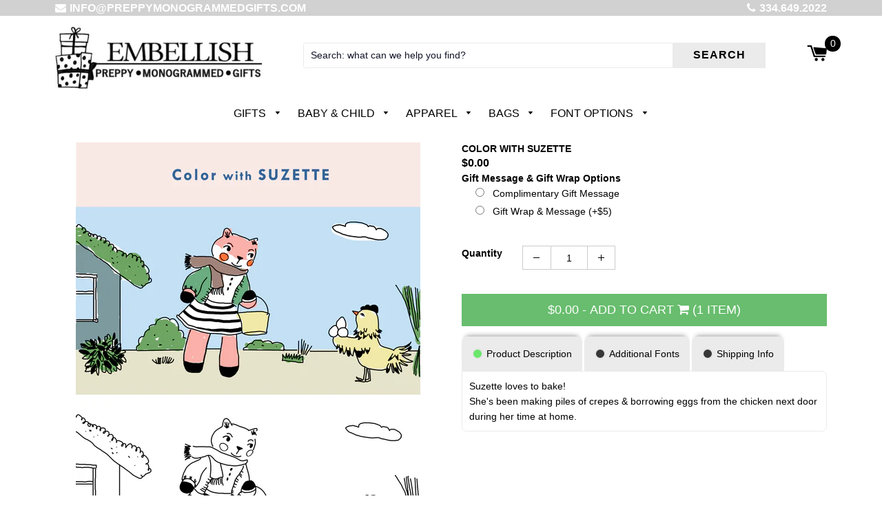

--- FILE ---
content_type: text/html; charset=utf-8
request_url: https://preppymonogrammedgifts.com/products/color-with-suzette
body_size: 25413
content:
<!doctype html>
  <!--[if IE 8]><html class="no-js lt-ie9" lang="en"> <![endif]-->
  <!--[if IE 9 ]><html class="ie9 no-js"> <![endif]-->
  <!--[if (gt IE 9)|!(IE)]><!--> <html class="no-js"> <!--<![endif]-->
  <head>
    
    

    <!-- Basic page needs ================================================== -->
    <meta charset="utf-8">
    <meta http-equiv="X-UA-Compatible" content="IE=edge,chrome=1">

    
    <link rel="shortcut icon" href="//preppymonogrammedgifts.com/cdn/shop/t/11/assets/favicon.png?v=79788492972399304831554097770" type="image/png" />
    

    <!-- Title and description ================================================== -->
    <title>
      Color with Embellish Gift Shop | Preppy Monogrammed Gifts
    </title>
    <!-- Custom Fonts -->


    

    <link href="https://fonts.googleapis.com/css?family=Work+Sans" rel="stylesheet">
    <link rel="stylesheet" href="https://cdnjs.cloudflare.com/ajax/libs/font-awesome/4.7.0/css/font-awesome.min.css">

    
    <meta name="description" content="Suzette loves to bake!She&#39;s been making piles of crepes &amp;amp; borrowing eggs from the chicken next door during her time at home.">
    

    <!-- Helpers ================================================== -->
    <!-- /snippets/social-meta-tags.liquid -->


  <meta property="og:type" content="product">
  <meta property="og:title" content="Color with Suzette">
  
    <meta property="og:image" content="http://preppymonogrammedgifts.com/cdn/shop/products/Blabla-color-with-Suzette_grande.jpg?v=1588530685">
    <meta property="og:image:secure_url" content="https://preppymonogrammedgifts.com/cdn/shop/products/Blabla-color-with-Suzette_grande.jpg?v=1588530685">
  
  <meta property="og:description" content="Suzette loves to bake!She&#39;s been making piles of crepes &amp;amp; borrowing eggs from the chicken next door during her time at home.">
  <meta property="og:price:amount" content="0.00">
  <meta property="og:price:currency" content="USD">

<meta property="og:url" content="https://preppymonogrammedgifts.com/products/color-with-suzette">
<meta property="og:site_name" content="Preppy Monogrammed Gifts">



  <meta name="twitter:site" content="@#">


  <meta name="twitter:card" content="summary">


  <meta name="twitter:title" content="Color with Suzette">
  <meta name="twitter:description" content="Suzette loves to bake!She&#39;s been making piles of crepes &amp;amp; borrowing eggs from the chicken next door during her time at home.">
  <meta name="twitter:image" content="https://preppymonogrammedgifts.com/cdn/shop/products/Blabla-color-with-Suzette_grande.jpg?v=1588530685">
  <meta name="twitter:image:width" content="600">
  <meta name="twitter:image:height" content="600">


    <link rel="canonical" href="https://preppymonogrammedgifts.com/products/color-with-suzette">
    <meta name="viewport" content="width=device-width,initial-scale=1,shrink-to-fit=no">
    <meta name="theme-color" content="#000000">
    
    <!-- PINTEREST Confirmation   Aug 14,2020   ================================= -->
    <meta name="p:domain_verify" content="d2299b7634f29bd1d2157c217818f7e8"/>

    <!-- CSS ================================================== -->
    <link href="//preppymonogrammedgifts.com/cdn/shop/t/11/assets/timber.scss.css?v=5107010264586512011761054027" rel="stylesheet" type="text/css" media="all" />

    <!-- Header hook for plugins ================================================== -->
    <!-- "snippets/buddha-megamenu-before.liquid" was not rendered, the associated app was uninstalled -->
  <!-- "snippets/buddha-megamenu.liquid" was not rendered, the associated app was uninstalled -->
  <script>window.performance && window.performance.mark && window.performance.mark('shopify.content_for_header.start');</script><meta id="shopify-digital-wallet" name="shopify-digital-wallet" content="/20056342592/digital_wallets/dialog">
<meta name="shopify-checkout-api-token" content="d8a36c7a83af2d33dfbc833f7d81bef7">
<meta id="in-context-paypal-metadata" data-shop-id="20056342592" data-venmo-supported="false" data-environment="production" data-locale="en_US" data-paypal-v4="true" data-currency="USD">
<link rel="alternate" type="application/json+oembed" href="https://preppymonogrammedgifts.com/products/color-with-suzette.oembed">
<script async="async" src="/checkouts/internal/preloads.js?locale=en-US"></script>
<link rel="preconnect" href="https://shop.app" crossorigin="anonymous">
<script async="async" src="https://shop.app/checkouts/internal/preloads.js?locale=en-US&shop_id=20056342592" crossorigin="anonymous"></script>
<script id="apple-pay-shop-capabilities" type="application/json">{"shopId":20056342592,"countryCode":"US","currencyCode":"USD","merchantCapabilities":["supports3DS"],"merchantId":"gid:\/\/shopify\/Shop\/20056342592","merchantName":"Preppy Monogrammed Gifts","requiredBillingContactFields":["postalAddress","email"],"requiredShippingContactFields":["postalAddress","email"],"shippingType":"shipping","supportedNetworks":["visa","masterCard","amex","discover","elo","jcb"],"total":{"type":"pending","label":"Preppy Monogrammed Gifts","amount":"1.00"},"shopifyPaymentsEnabled":true,"supportsSubscriptions":true}</script>
<script id="shopify-features" type="application/json">{"accessToken":"d8a36c7a83af2d33dfbc833f7d81bef7","betas":["rich-media-storefront-analytics"],"domain":"preppymonogrammedgifts.com","predictiveSearch":true,"shopId":20056342592,"locale":"en"}</script>
<script>var Shopify = Shopify || {};
Shopify.shop = "preppymonogrammedgifts.myshopify.com";
Shopify.locale = "en";
Shopify.currency = {"active":"USD","rate":"1.0"};
Shopify.country = "US";
Shopify.theme = {"name":"BGS-VW3.0++ updated 03\/19\/19  ","id":71824048192,"schema_name":"VastaShop","schema_version":"1.5.16","theme_store_id":null,"role":"main"};
Shopify.theme.handle = "null";
Shopify.theme.style = {"id":null,"handle":null};
Shopify.cdnHost = "preppymonogrammedgifts.com/cdn";
Shopify.routes = Shopify.routes || {};
Shopify.routes.root = "/";</script>
<script type="module">!function(o){(o.Shopify=o.Shopify||{}).modules=!0}(window);</script>
<script>!function(o){function n(){var o=[];function n(){o.push(Array.prototype.slice.apply(arguments))}return n.q=o,n}var t=o.Shopify=o.Shopify||{};t.loadFeatures=n(),t.autoloadFeatures=n()}(window);</script>
<script>
  window.ShopifyPay = window.ShopifyPay || {};
  window.ShopifyPay.apiHost = "shop.app\/pay";
  window.ShopifyPay.redirectState = null;
</script>
<script id="shop-js-analytics" type="application/json">{"pageType":"product"}</script>
<script defer="defer" async type="module" src="//preppymonogrammedgifts.com/cdn/shopifycloud/shop-js/modules/v2/client.init-shop-cart-sync_BT-GjEfc.en.esm.js"></script>
<script defer="defer" async type="module" src="//preppymonogrammedgifts.com/cdn/shopifycloud/shop-js/modules/v2/chunk.common_D58fp_Oc.esm.js"></script>
<script defer="defer" async type="module" src="//preppymonogrammedgifts.com/cdn/shopifycloud/shop-js/modules/v2/chunk.modal_xMitdFEc.esm.js"></script>
<script type="module">
  await import("//preppymonogrammedgifts.com/cdn/shopifycloud/shop-js/modules/v2/client.init-shop-cart-sync_BT-GjEfc.en.esm.js");
await import("//preppymonogrammedgifts.com/cdn/shopifycloud/shop-js/modules/v2/chunk.common_D58fp_Oc.esm.js");
await import("//preppymonogrammedgifts.com/cdn/shopifycloud/shop-js/modules/v2/chunk.modal_xMitdFEc.esm.js");

  window.Shopify.SignInWithShop?.initShopCartSync?.({"fedCMEnabled":true,"windoidEnabled":true});

</script>
<script>
  window.Shopify = window.Shopify || {};
  if (!window.Shopify.featureAssets) window.Shopify.featureAssets = {};
  window.Shopify.featureAssets['shop-js'] = {"shop-cart-sync":["modules/v2/client.shop-cart-sync_DZOKe7Ll.en.esm.js","modules/v2/chunk.common_D58fp_Oc.esm.js","modules/v2/chunk.modal_xMitdFEc.esm.js"],"init-fed-cm":["modules/v2/client.init-fed-cm_B6oLuCjv.en.esm.js","modules/v2/chunk.common_D58fp_Oc.esm.js","modules/v2/chunk.modal_xMitdFEc.esm.js"],"shop-cash-offers":["modules/v2/client.shop-cash-offers_D2sdYoxE.en.esm.js","modules/v2/chunk.common_D58fp_Oc.esm.js","modules/v2/chunk.modal_xMitdFEc.esm.js"],"shop-login-button":["modules/v2/client.shop-login-button_QeVjl5Y3.en.esm.js","modules/v2/chunk.common_D58fp_Oc.esm.js","modules/v2/chunk.modal_xMitdFEc.esm.js"],"pay-button":["modules/v2/client.pay-button_DXTOsIq6.en.esm.js","modules/v2/chunk.common_D58fp_Oc.esm.js","modules/v2/chunk.modal_xMitdFEc.esm.js"],"shop-button":["modules/v2/client.shop-button_DQZHx9pm.en.esm.js","modules/v2/chunk.common_D58fp_Oc.esm.js","modules/v2/chunk.modal_xMitdFEc.esm.js"],"avatar":["modules/v2/client.avatar_BTnouDA3.en.esm.js"],"init-windoid":["modules/v2/client.init-windoid_CR1B-cfM.en.esm.js","modules/v2/chunk.common_D58fp_Oc.esm.js","modules/v2/chunk.modal_xMitdFEc.esm.js"],"init-shop-for-new-customer-accounts":["modules/v2/client.init-shop-for-new-customer-accounts_C_vY_xzh.en.esm.js","modules/v2/client.shop-login-button_QeVjl5Y3.en.esm.js","modules/v2/chunk.common_D58fp_Oc.esm.js","modules/v2/chunk.modal_xMitdFEc.esm.js"],"init-shop-email-lookup-coordinator":["modules/v2/client.init-shop-email-lookup-coordinator_BI7n9ZSv.en.esm.js","modules/v2/chunk.common_D58fp_Oc.esm.js","modules/v2/chunk.modal_xMitdFEc.esm.js"],"init-shop-cart-sync":["modules/v2/client.init-shop-cart-sync_BT-GjEfc.en.esm.js","modules/v2/chunk.common_D58fp_Oc.esm.js","modules/v2/chunk.modal_xMitdFEc.esm.js"],"shop-toast-manager":["modules/v2/client.shop-toast-manager_DiYdP3xc.en.esm.js","modules/v2/chunk.common_D58fp_Oc.esm.js","modules/v2/chunk.modal_xMitdFEc.esm.js"],"init-customer-accounts":["modules/v2/client.init-customer-accounts_D9ZNqS-Q.en.esm.js","modules/v2/client.shop-login-button_QeVjl5Y3.en.esm.js","modules/v2/chunk.common_D58fp_Oc.esm.js","modules/v2/chunk.modal_xMitdFEc.esm.js"],"init-customer-accounts-sign-up":["modules/v2/client.init-customer-accounts-sign-up_iGw4briv.en.esm.js","modules/v2/client.shop-login-button_QeVjl5Y3.en.esm.js","modules/v2/chunk.common_D58fp_Oc.esm.js","modules/v2/chunk.modal_xMitdFEc.esm.js"],"shop-follow-button":["modules/v2/client.shop-follow-button_CqMgW2wH.en.esm.js","modules/v2/chunk.common_D58fp_Oc.esm.js","modules/v2/chunk.modal_xMitdFEc.esm.js"],"checkout-modal":["modules/v2/client.checkout-modal_xHeaAweL.en.esm.js","modules/v2/chunk.common_D58fp_Oc.esm.js","modules/v2/chunk.modal_xMitdFEc.esm.js"],"shop-login":["modules/v2/client.shop-login_D91U-Q7h.en.esm.js","modules/v2/chunk.common_D58fp_Oc.esm.js","modules/v2/chunk.modal_xMitdFEc.esm.js"],"lead-capture":["modules/v2/client.lead-capture_BJmE1dJe.en.esm.js","modules/v2/chunk.common_D58fp_Oc.esm.js","modules/v2/chunk.modal_xMitdFEc.esm.js"],"payment-terms":["modules/v2/client.payment-terms_Ci9AEqFq.en.esm.js","modules/v2/chunk.common_D58fp_Oc.esm.js","modules/v2/chunk.modal_xMitdFEc.esm.js"]};
</script>
<script>(function() {
  var isLoaded = false;
  function asyncLoad() {
    if (isLoaded) return;
    isLoaded = true;
    var urls = ["https:\/\/files-shpf.mageworx.com\/productoptions\/source.js?mw_productoptions_t=1768442990\u0026shop=preppymonogrammedgifts.myshopify.com"];
    for (var i = 0; i < urls.length; i++) {
      var s = document.createElement('script');
      s.type = 'text/javascript';
      s.async = true;
      s.src = urls[i];
      var x = document.getElementsByTagName('script')[0];
      x.parentNode.insertBefore(s, x);
    }
  };
  if(window.attachEvent) {
    window.attachEvent('onload', asyncLoad);
  } else {
    window.addEventListener('load', asyncLoad, false);
  }
})();</script>
<script id="__st">var __st={"a":20056342592,"offset":-21600,"reqid":"b8bc76bb-4a7f-4632-8b27-b8dfca2df5e5-1769109738","pageurl":"preppymonogrammedgifts.com\/products\/color-with-suzette","u":"b7f22a6d7704","p":"product","rtyp":"product","rid":4528931471411};</script>
<script>window.ShopifyPaypalV4VisibilityTracking = true;</script>
<script id="captcha-bootstrap">!function(){'use strict';const t='contact',e='account',n='new_comment',o=[[t,t],['blogs',n],['comments',n],[t,'customer']],c=[[e,'customer_login'],[e,'guest_login'],[e,'recover_customer_password'],[e,'create_customer']],r=t=>t.map((([t,e])=>`form[action*='/${t}']:not([data-nocaptcha='true']) input[name='form_type'][value='${e}']`)).join(','),a=t=>()=>t?[...document.querySelectorAll(t)].map((t=>t.form)):[];function s(){const t=[...o],e=r(t);return a(e)}const i='password',u='form_key',d=['recaptcha-v3-token','g-recaptcha-response','h-captcha-response',i],f=()=>{try{return window.sessionStorage}catch{return}},m='__shopify_v',_=t=>t.elements[u];function p(t,e,n=!1){try{const o=window.sessionStorage,c=JSON.parse(o.getItem(e)),{data:r}=function(t){const{data:e,action:n}=t;return t[m]||n?{data:e,action:n}:{data:t,action:n}}(c);for(const[e,n]of Object.entries(r))t.elements[e]&&(t.elements[e].value=n);n&&o.removeItem(e)}catch(o){console.error('form repopulation failed',{error:o})}}const l='form_type',E='cptcha';function T(t){t.dataset[E]=!0}const w=window,h=w.document,L='Shopify',v='ce_forms',y='captcha';let A=!1;((t,e)=>{const n=(g='f06e6c50-85a8-45c8-87d0-21a2b65856fe',I='https://cdn.shopify.com/shopifycloud/storefront-forms-hcaptcha/ce_storefront_forms_captcha_hcaptcha.v1.5.2.iife.js',D={infoText:'Protected by hCaptcha',privacyText:'Privacy',termsText:'Terms'},(t,e,n)=>{const o=w[L][v],c=o.bindForm;if(c)return c(t,g,e,D).then(n);var r;o.q.push([[t,g,e,D],n]),r=I,A||(h.body.append(Object.assign(h.createElement('script'),{id:'captcha-provider',async:!0,src:r})),A=!0)});var g,I,D;w[L]=w[L]||{},w[L][v]=w[L][v]||{},w[L][v].q=[],w[L][y]=w[L][y]||{},w[L][y].protect=function(t,e){n(t,void 0,e),T(t)},Object.freeze(w[L][y]),function(t,e,n,w,h,L){const[v,y,A,g]=function(t,e,n){const i=e?o:[],u=t?c:[],d=[...i,...u],f=r(d),m=r(i),_=r(d.filter((([t,e])=>n.includes(e))));return[a(f),a(m),a(_),s()]}(w,h,L),I=t=>{const e=t.target;return e instanceof HTMLFormElement?e:e&&e.form},D=t=>v().includes(t);t.addEventListener('submit',(t=>{const e=I(t);if(!e)return;const n=D(e)&&!e.dataset.hcaptchaBound&&!e.dataset.recaptchaBound,o=_(e),c=g().includes(e)&&(!o||!o.value);(n||c)&&t.preventDefault(),c&&!n&&(function(t){try{if(!f())return;!function(t){const e=f();if(!e)return;const n=_(t);if(!n)return;const o=n.value;o&&e.removeItem(o)}(t);const e=Array.from(Array(32),(()=>Math.random().toString(36)[2])).join('');!function(t,e){_(t)||t.append(Object.assign(document.createElement('input'),{type:'hidden',name:u})),t.elements[u].value=e}(t,e),function(t,e){const n=f();if(!n)return;const o=[...t.querySelectorAll(`input[type='${i}']`)].map((({name:t})=>t)),c=[...d,...o],r={};for(const[a,s]of new FormData(t).entries())c.includes(a)||(r[a]=s);n.setItem(e,JSON.stringify({[m]:1,action:t.action,data:r}))}(t,e)}catch(e){console.error('failed to persist form',e)}}(e),e.submit())}));const S=(t,e)=>{t&&!t.dataset[E]&&(n(t,e.some((e=>e===t))),T(t))};for(const o of['focusin','change'])t.addEventListener(o,(t=>{const e=I(t);D(e)&&S(e,y())}));const B=e.get('form_key'),M=e.get(l),P=B&&M;t.addEventListener('DOMContentLoaded',(()=>{const t=y();if(P)for(const e of t)e.elements[l].value===M&&p(e,B);[...new Set([...A(),...v().filter((t=>'true'===t.dataset.shopifyCaptcha))])].forEach((e=>S(e,t)))}))}(h,new URLSearchParams(w.location.search),n,t,e,['guest_login'])})(!0,!0)}();</script>
<script integrity="sha256-4kQ18oKyAcykRKYeNunJcIwy7WH5gtpwJnB7kiuLZ1E=" data-source-attribution="shopify.loadfeatures" defer="defer" src="//preppymonogrammedgifts.com/cdn/shopifycloud/storefront/assets/storefront/load_feature-a0a9edcb.js" crossorigin="anonymous"></script>
<script crossorigin="anonymous" defer="defer" src="//preppymonogrammedgifts.com/cdn/shopifycloud/storefront/assets/shopify_pay/storefront-65b4c6d7.js?v=20250812"></script>
<script data-source-attribution="shopify.dynamic_checkout.dynamic.init">var Shopify=Shopify||{};Shopify.PaymentButton=Shopify.PaymentButton||{isStorefrontPortableWallets:!0,init:function(){window.Shopify.PaymentButton.init=function(){};var t=document.createElement("script");t.src="https://preppymonogrammedgifts.com/cdn/shopifycloud/portable-wallets/latest/portable-wallets.en.js",t.type="module",document.head.appendChild(t)}};
</script>
<script data-source-attribution="shopify.dynamic_checkout.buyer_consent">
  function portableWalletsHideBuyerConsent(e){var t=document.getElementById("shopify-buyer-consent"),n=document.getElementById("shopify-subscription-policy-button");t&&n&&(t.classList.add("hidden"),t.setAttribute("aria-hidden","true"),n.removeEventListener("click",e))}function portableWalletsShowBuyerConsent(e){var t=document.getElementById("shopify-buyer-consent"),n=document.getElementById("shopify-subscription-policy-button");t&&n&&(t.classList.remove("hidden"),t.removeAttribute("aria-hidden"),n.addEventListener("click",e))}window.Shopify?.PaymentButton&&(window.Shopify.PaymentButton.hideBuyerConsent=portableWalletsHideBuyerConsent,window.Shopify.PaymentButton.showBuyerConsent=portableWalletsShowBuyerConsent);
</script>
<script data-source-attribution="shopify.dynamic_checkout.cart.bootstrap">document.addEventListener("DOMContentLoaded",(function(){function t(){return document.querySelector("shopify-accelerated-checkout-cart, shopify-accelerated-checkout")}if(t())Shopify.PaymentButton.init();else{new MutationObserver((function(e,n){t()&&(Shopify.PaymentButton.init(),n.disconnect())})).observe(document.body,{childList:!0,subtree:!0})}}));
</script>
<link id="shopify-accelerated-checkout-styles" rel="stylesheet" media="screen" href="https://preppymonogrammedgifts.com/cdn/shopifycloud/portable-wallets/latest/accelerated-checkout-backwards-compat.css" crossorigin="anonymous">
<style id="shopify-accelerated-checkout-cart">
        #shopify-buyer-consent {
  margin-top: 1em;
  display: inline-block;
  width: 100%;
}

#shopify-buyer-consent.hidden {
  display: none;
}

#shopify-subscription-policy-button {
  background: none;
  border: none;
  padding: 0;
  text-decoration: underline;
  font-size: inherit;
  cursor: pointer;
}

#shopify-subscription-policy-button::before {
  box-shadow: none;
}

      </style>

<script>window.performance && window.performance.mark && window.performance.mark('shopify.content_for_header.end');</script>
    <!-- /snippets/oldIE-js.liquid -->


<!--[if lt IE 9]>
<script src="//cdnjs.cloudflare.com/ajax/libs/html5shiv/3.7.2/html5shiv.min.js" type="text/javascript"></script>
<script src="//preppymonogrammedgifts.com/cdn/shop/t/11/assets/respond.min.js?v=52248677837542619231553631291" type="text/javascript"></script>
<link href="//preppymonogrammedgifts.com/cdn/shop/t/11/assets/respond-proxy.html" id="respond-proxy" rel="respond-proxy" />
<link href="//preppymonogrammedgifts.com/search?q=f060d2042b1bd2b7ba14d75f185e1353" id="respond-redirect" rel="respond-redirect" />
<script src="//preppymonogrammedgifts.com/search?q=f060d2042b1bd2b7ba14d75f185e1353" type="text/javascript"></script>
<![endif]-->



    <script src="//ajax.googleapis.com/ajax/libs/jquery/1.12.4/jquery.min.js" type="text/javascript"></script>

    <script src="https://code.jquery.com/ui/1.12.1/jquery-ui.js" type="text/javascript"></script>

    <script src="//preppymonogrammedgifts.com/cdn/shop/t/11/assets/modernizr.min.js?v=137617515274177302221553631289" type="text/javascript"></script>
    <script src="//preppymonogrammedgifts.com/cdn/shop/t/11/assets/fancybox.min.js?v=115393841685705172301553631285" type="text/javascript"></script>

    
    

    <!-- "snippets/judgeme_core.liquid" was not rendered, the associated app was uninstalled -->
<script src="//staticxx.s3.amazonaws.com/aio_stats_lib_v1.min.js?v=1.0"></script><!-- BEGIN app block: shopify://apps/zepto-product-personalizer/blocks/product_personalizer_main/7411210d-7b32-4c09-9455-e129e3be4729 --><!-- BEGIN app snippet: product-personalizer -->



  
 
 

<!-- END app snippet -->
<!-- BEGIN app snippet: zepto_common --><script>
var pplr_cart = {"note":null,"attributes":{},"original_total_price":0,"total_price":0,"total_discount":0,"total_weight":0.0,"item_count":0,"items":[],"requires_shipping":false,"currency":"USD","items_subtotal_price":0,"cart_level_discount_applications":[],"checkout_charge_amount":0};
var pplr_shop_currency = "USD";
var pplr_enabled_currencies_size = 1;
var pplr_money_formate = "${{amount}}";
var pplr_manual_theme_selector=null;
</script>
<script defer src="//cdn-zeptoapps.com/product-personalizer/pplr_common.js?v=22" ></script><!-- END app snippet -->

<!-- END app block --><link href="https://monorail-edge.shopifysvc.com" rel="dns-prefetch">
<script>(function(){if ("sendBeacon" in navigator && "performance" in window) {try {var session_token_from_headers = performance.getEntriesByType('navigation')[0].serverTiming.find(x => x.name == '_s').description;} catch {var session_token_from_headers = undefined;}var session_cookie_matches = document.cookie.match(/_shopify_s=([^;]*)/);var session_token_from_cookie = session_cookie_matches && session_cookie_matches.length === 2 ? session_cookie_matches[1] : "";var session_token = session_token_from_headers || session_token_from_cookie || "";function handle_abandonment_event(e) {var entries = performance.getEntries().filter(function(entry) {return /monorail-edge.shopifysvc.com/.test(entry.name);});if (!window.abandonment_tracked && entries.length === 0) {window.abandonment_tracked = true;var currentMs = Date.now();var navigation_start = performance.timing.navigationStart;var payload = {shop_id: 20056342592,url: window.location.href,navigation_start,duration: currentMs - navigation_start,session_token,page_type: "product"};window.navigator.sendBeacon("https://monorail-edge.shopifysvc.com/v1/produce", JSON.stringify({schema_id: "online_store_buyer_site_abandonment/1.1",payload: payload,metadata: {event_created_at_ms: currentMs,event_sent_at_ms: currentMs}}));}}window.addEventListener('pagehide', handle_abandonment_event);}}());</script>
<script id="web-pixels-manager-setup">(function e(e,d,r,n,o){if(void 0===o&&(o={}),!Boolean(null===(a=null===(i=window.Shopify)||void 0===i?void 0:i.analytics)||void 0===a?void 0:a.replayQueue)){var i,a;window.Shopify=window.Shopify||{};var t=window.Shopify;t.analytics=t.analytics||{};var s=t.analytics;s.replayQueue=[],s.publish=function(e,d,r){return s.replayQueue.push([e,d,r]),!0};try{self.performance.mark("wpm:start")}catch(e){}var l=function(){var e={modern:/Edge?\/(1{2}[4-9]|1[2-9]\d|[2-9]\d{2}|\d{4,})\.\d+(\.\d+|)|Firefox\/(1{2}[4-9]|1[2-9]\d|[2-9]\d{2}|\d{4,})\.\d+(\.\d+|)|Chrom(ium|e)\/(9{2}|\d{3,})\.\d+(\.\d+|)|(Maci|X1{2}).+ Version\/(15\.\d+|(1[6-9]|[2-9]\d|\d{3,})\.\d+)([,.]\d+|)( \(\w+\)|)( Mobile\/\w+|) Safari\/|Chrome.+OPR\/(9{2}|\d{3,})\.\d+\.\d+|(CPU[ +]OS|iPhone[ +]OS|CPU[ +]iPhone|CPU IPhone OS|CPU iPad OS)[ +]+(15[._]\d+|(1[6-9]|[2-9]\d|\d{3,})[._]\d+)([._]\d+|)|Android:?[ /-](13[3-9]|1[4-9]\d|[2-9]\d{2}|\d{4,})(\.\d+|)(\.\d+|)|Android.+Firefox\/(13[5-9]|1[4-9]\d|[2-9]\d{2}|\d{4,})\.\d+(\.\d+|)|Android.+Chrom(ium|e)\/(13[3-9]|1[4-9]\d|[2-9]\d{2}|\d{4,})\.\d+(\.\d+|)|SamsungBrowser\/([2-9]\d|\d{3,})\.\d+/,legacy:/Edge?\/(1[6-9]|[2-9]\d|\d{3,})\.\d+(\.\d+|)|Firefox\/(5[4-9]|[6-9]\d|\d{3,})\.\d+(\.\d+|)|Chrom(ium|e)\/(5[1-9]|[6-9]\d|\d{3,})\.\d+(\.\d+|)([\d.]+$|.*Safari\/(?![\d.]+ Edge\/[\d.]+$))|(Maci|X1{2}).+ Version\/(10\.\d+|(1[1-9]|[2-9]\d|\d{3,})\.\d+)([,.]\d+|)( \(\w+\)|)( Mobile\/\w+|) Safari\/|Chrome.+OPR\/(3[89]|[4-9]\d|\d{3,})\.\d+\.\d+|(CPU[ +]OS|iPhone[ +]OS|CPU[ +]iPhone|CPU IPhone OS|CPU iPad OS)[ +]+(10[._]\d+|(1[1-9]|[2-9]\d|\d{3,})[._]\d+)([._]\d+|)|Android:?[ /-](13[3-9]|1[4-9]\d|[2-9]\d{2}|\d{4,})(\.\d+|)(\.\d+|)|Mobile Safari.+OPR\/([89]\d|\d{3,})\.\d+\.\d+|Android.+Firefox\/(13[5-9]|1[4-9]\d|[2-9]\d{2}|\d{4,})\.\d+(\.\d+|)|Android.+Chrom(ium|e)\/(13[3-9]|1[4-9]\d|[2-9]\d{2}|\d{4,})\.\d+(\.\d+|)|Android.+(UC? ?Browser|UCWEB|U3)[ /]?(15\.([5-9]|\d{2,})|(1[6-9]|[2-9]\d|\d{3,})\.\d+)\.\d+|SamsungBrowser\/(5\.\d+|([6-9]|\d{2,})\.\d+)|Android.+MQ{2}Browser\/(14(\.(9|\d{2,})|)|(1[5-9]|[2-9]\d|\d{3,})(\.\d+|))(\.\d+|)|K[Aa][Ii]OS\/(3\.\d+|([4-9]|\d{2,})\.\d+)(\.\d+|)/},d=e.modern,r=e.legacy,n=navigator.userAgent;return n.match(d)?"modern":n.match(r)?"legacy":"unknown"}(),u="modern"===l?"modern":"legacy",c=(null!=n?n:{modern:"",legacy:""})[u],f=function(e){return[e.baseUrl,"/wpm","/b",e.hashVersion,"modern"===e.buildTarget?"m":"l",".js"].join("")}({baseUrl:d,hashVersion:r,buildTarget:u}),m=function(e){var d=e.version,r=e.bundleTarget,n=e.surface,o=e.pageUrl,i=e.monorailEndpoint;return{emit:function(e){var a=e.status,t=e.errorMsg,s=(new Date).getTime(),l=JSON.stringify({metadata:{event_sent_at_ms:s},events:[{schema_id:"web_pixels_manager_load/3.1",payload:{version:d,bundle_target:r,page_url:o,status:a,surface:n,error_msg:t},metadata:{event_created_at_ms:s}}]});if(!i)return console&&console.warn&&console.warn("[Web Pixels Manager] No Monorail endpoint provided, skipping logging."),!1;try{return self.navigator.sendBeacon.bind(self.navigator)(i,l)}catch(e){}var u=new XMLHttpRequest;try{return u.open("POST",i,!0),u.setRequestHeader("Content-Type","text/plain"),u.send(l),!0}catch(e){return console&&console.warn&&console.warn("[Web Pixels Manager] Got an unhandled error while logging to Monorail."),!1}}}}({version:r,bundleTarget:l,surface:e.surface,pageUrl:self.location.href,monorailEndpoint:e.monorailEndpoint});try{o.browserTarget=l,function(e){var d=e.src,r=e.async,n=void 0===r||r,o=e.onload,i=e.onerror,a=e.sri,t=e.scriptDataAttributes,s=void 0===t?{}:t,l=document.createElement("script"),u=document.querySelector("head"),c=document.querySelector("body");if(l.async=n,l.src=d,a&&(l.integrity=a,l.crossOrigin="anonymous"),s)for(var f in s)if(Object.prototype.hasOwnProperty.call(s,f))try{l.dataset[f]=s[f]}catch(e){}if(o&&l.addEventListener("load",o),i&&l.addEventListener("error",i),u)u.appendChild(l);else{if(!c)throw new Error("Did not find a head or body element to append the script");c.appendChild(l)}}({src:f,async:!0,onload:function(){if(!function(){var e,d;return Boolean(null===(d=null===(e=window.Shopify)||void 0===e?void 0:e.analytics)||void 0===d?void 0:d.initialized)}()){var d=window.webPixelsManager.init(e)||void 0;if(d){var r=window.Shopify.analytics;r.replayQueue.forEach((function(e){var r=e[0],n=e[1],o=e[2];d.publishCustomEvent(r,n,o)})),r.replayQueue=[],r.publish=d.publishCustomEvent,r.visitor=d.visitor,r.initialized=!0}}},onerror:function(){return m.emit({status:"failed",errorMsg:"".concat(f," has failed to load")})},sri:function(e){var d=/^sha384-[A-Za-z0-9+/=]+$/;return"string"==typeof e&&d.test(e)}(c)?c:"",scriptDataAttributes:o}),m.emit({status:"loading"})}catch(e){m.emit({status:"failed",errorMsg:(null==e?void 0:e.message)||"Unknown error"})}}})({shopId: 20056342592,storefrontBaseUrl: "https://preppymonogrammedgifts.com",extensionsBaseUrl: "https://extensions.shopifycdn.com/cdn/shopifycloud/web-pixels-manager",monorailEndpoint: "https://monorail-edge.shopifysvc.com/unstable/produce_batch",surface: "storefront-renderer",enabledBetaFlags: ["2dca8a86"],webPixelsConfigList: [{"id":"1060929821","configuration":"{\"config\":\"{\\\"pixel_id\\\":\\\"G-X7N8S9WKXV\\\",\\\"target_country\\\":\\\"US\\\",\\\"gtag_events\\\":[{\\\"type\\\":\\\"begin_checkout\\\",\\\"action_label\\\":\\\"G-X7N8S9WKXV\\\"},{\\\"type\\\":\\\"search\\\",\\\"action_label\\\":\\\"G-X7N8S9WKXV\\\"},{\\\"type\\\":\\\"view_item\\\",\\\"action_label\\\":\\\"G-X7N8S9WKXV\\\"},{\\\"type\\\":\\\"purchase\\\",\\\"action_label\\\":\\\"G-X7N8S9WKXV\\\"},{\\\"type\\\":\\\"page_view\\\",\\\"action_label\\\":\\\"G-X7N8S9WKXV\\\"},{\\\"type\\\":\\\"add_payment_info\\\",\\\"action_label\\\":\\\"G-X7N8S9WKXV\\\"},{\\\"type\\\":\\\"add_to_cart\\\",\\\"action_label\\\":\\\"G-X7N8S9WKXV\\\"}],\\\"enable_monitoring_mode\\\":false}\"}","eventPayloadVersion":"v1","runtimeContext":"OPEN","scriptVersion":"b2a88bafab3e21179ed38636efcd8a93","type":"APP","apiClientId":1780363,"privacyPurposes":[],"dataSharingAdjustments":{"protectedCustomerApprovalScopes":["read_customer_address","read_customer_email","read_customer_name","read_customer_personal_data","read_customer_phone"]}},{"id":"260374813","configuration":"{\"pixel_id\":\"1339441626204361\",\"pixel_type\":\"facebook_pixel\",\"metaapp_system_user_token\":\"-\"}","eventPayloadVersion":"v1","runtimeContext":"OPEN","scriptVersion":"ca16bc87fe92b6042fbaa3acc2fbdaa6","type":"APP","apiClientId":2329312,"privacyPurposes":["ANALYTICS","MARKETING","SALE_OF_DATA"],"dataSharingAdjustments":{"protectedCustomerApprovalScopes":["read_customer_address","read_customer_email","read_customer_name","read_customer_personal_data","read_customer_phone"]}},{"id":"169738525","configuration":"{\"tagID\":\"2613988145821\"}","eventPayloadVersion":"v1","runtimeContext":"STRICT","scriptVersion":"18031546ee651571ed29edbe71a3550b","type":"APP","apiClientId":3009811,"privacyPurposes":["ANALYTICS","MARKETING","SALE_OF_DATA"],"dataSharingAdjustments":{"protectedCustomerApprovalScopes":["read_customer_address","read_customer_email","read_customer_name","read_customer_personal_data","read_customer_phone"]}},{"id":"shopify-app-pixel","configuration":"{}","eventPayloadVersion":"v1","runtimeContext":"STRICT","scriptVersion":"0450","apiClientId":"shopify-pixel","type":"APP","privacyPurposes":["ANALYTICS","MARKETING"]},{"id":"shopify-custom-pixel","eventPayloadVersion":"v1","runtimeContext":"LAX","scriptVersion":"0450","apiClientId":"shopify-pixel","type":"CUSTOM","privacyPurposes":["ANALYTICS","MARKETING"]}],isMerchantRequest: false,initData: {"shop":{"name":"Preppy Monogrammed Gifts","paymentSettings":{"currencyCode":"USD"},"myshopifyDomain":"preppymonogrammedgifts.myshopify.com","countryCode":"US","storefrontUrl":"https:\/\/preppymonogrammedgifts.com"},"customer":null,"cart":null,"checkout":null,"productVariants":[{"price":{"amount":0.0,"currencyCode":"USD"},"product":{"title":"Color with Suzette","vendor":"Preppy Monogrammed Gifts","id":"4528931471411","untranslatedTitle":"Color with Suzette","url":"\/products\/color-with-suzette","type":""},"id":"31974253297715","image":{"src":"\/\/preppymonogrammedgifts.com\/cdn\/shop\/products\/Blabla-color-with-Suzette.jpg?v=1588530685"},"sku":"","title":"Default Title","untranslatedTitle":"Default Title"}],"purchasingCompany":null},},"https://preppymonogrammedgifts.com/cdn","fcfee988w5aeb613cpc8e4bc33m6693e112",{"modern":"","legacy":""},{"shopId":"20056342592","storefrontBaseUrl":"https:\/\/preppymonogrammedgifts.com","extensionBaseUrl":"https:\/\/extensions.shopifycdn.com\/cdn\/shopifycloud\/web-pixels-manager","surface":"storefront-renderer","enabledBetaFlags":"[\"2dca8a86\"]","isMerchantRequest":"false","hashVersion":"fcfee988w5aeb613cpc8e4bc33m6693e112","publish":"custom","events":"[[\"page_viewed\",{}],[\"product_viewed\",{\"productVariant\":{\"price\":{\"amount\":0.0,\"currencyCode\":\"USD\"},\"product\":{\"title\":\"Color with Suzette\",\"vendor\":\"Preppy Monogrammed Gifts\",\"id\":\"4528931471411\",\"untranslatedTitle\":\"Color with Suzette\",\"url\":\"\/products\/color-with-suzette\",\"type\":\"\"},\"id\":\"31974253297715\",\"image\":{\"src\":\"\/\/preppymonogrammedgifts.com\/cdn\/shop\/products\/Blabla-color-with-Suzette.jpg?v=1588530685\"},\"sku\":\"\",\"title\":\"Default Title\",\"untranslatedTitle\":\"Default Title\"}}]]"});</script><script>
  window.ShopifyAnalytics = window.ShopifyAnalytics || {};
  window.ShopifyAnalytics.meta = window.ShopifyAnalytics.meta || {};
  window.ShopifyAnalytics.meta.currency = 'USD';
  var meta = {"product":{"id":4528931471411,"gid":"gid:\/\/shopify\/Product\/4528931471411","vendor":"Preppy Monogrammed Gifts","type":"","handle":"color-with-suzette","variants":[{"id":31974253297715,"price":0,"name":"Color with Suzette","public_title":null,"sku":""}],"remote":false},"page":{"pageType":"product","resourceType":"product","resourceId":4528931471411,"requestId":"b8bc76bb-4a7f-4632-8b27-b8dfca2df5e5-1769109738"}};
  for (var attr in meta) {
    window.ShopifyAnalytics.meta[attr] = meta[attr];
  }
</script>
<script class="analytics">
  (function () {
    var customDocumentWrite = function(content) {
      var jquery = null;

      if (window.jQuery) {
        jquery = window.jQuery;
      } else if (window.Checkout && window.Checkout.$) {
        jquery = window.Checkout.$;
      }

      if (jquery) {
        jquery('body').append(content);
      }
    };

    var hasLoggedConversion = function(token) {
      if (token) {
        return document.cookie.indexOf('loggedConversion=' + token) !== -1;
      }
      return false;
    }

    var setCookieIfConversion = function(token) {
      if (token) {
        var twoMonthsFromNow = new Date(Date.now());
        twoMonthsFromNow.setMonth(twoMonthsFromNow.getMonth() + 2);

        document.cookie = 'loggedConversion=' + token + '; expires=' + twoMonthsFromNow;
      }
    }

    var trekkie = window.ShopifyAnalytics.lib = window.trekkie = window.trekkie || [];
    if (trekkie.integrations) {
      return;
    }
    trekkie.methods = [
      'identify',
      'page',
      'ready',
      'track',
      'trackForm',
      'trackLink'
    ];
    trekkie.factory = function(method) {
      return function() {
        var args = Array.prototype.slice.call(arguments);
        args.unshift(method);
        trekkie.push(args);
        return trekkie;
      };
    };
    for (var i = 0; i < trekkie.methods.length; i++) {
      var key = trekkie.methods[i];
      trekkie[key] = trekkie.factory(key);
    }
    trekkie.load = function(config) {
      trekkie.config = config || {};
      trekkie.config.initialDocumentCookie = document.cookie;
      var first = document.getElementsByTagName('script')[0];
      var script = document.createElement('script');
      script.type = 'text/javascript';
      script.onerror = function(e) {
        var scriptFallback = document.createElement('script');
        scriptFallback.type = 'text/javascript';
        scriptFallback.onerror = function(error) {
                var Monorail = {
      produce: function produce(monorailDomain, schemaId, payload) {
        var currentMs = new Date().getTime();
        var event = {
          schema_id: schemaId,
          payload: payload,
          metadata: {
            event_created_at_ms: currentMs,
            event_sent_at_ms: currentMs
          }
        };
        return Monorail.sendRequest("https://" + monorailDomain + "/v1/produce", JSON.stringify(event));
      },
      sendRequest: function sendRequest(endpointUrl, payload) {
        // Try the sendBeacon API
        if (window && window.navigator && typeof window.navigator.sendBeacon === 'function' && typeof window.Blob === 'function' && !Monorail.isIos12()) {
          var blobData = new window.Blob([payload], {
            type: 'text/plain'
          });

          if (window.navigator.sendBeacon(endpointUrl, blobData)) {
            return true;
          } // sendBeacon was not successful

        } // XHR beacon

        var xhr = new XMLHttpRequest();

        try {
          xhr.open('POST', endpointUrl);
          xhr.setRequestHeader('Content-Type', 'text/plain');
          xhr.send(payload);
        } catch (e) {
          console.log(e);
        }

        return false;
      },
      isIos12: function isIos12() {
        return window.navigator.userAgent.lastIndexOf('iPhone; CPU iPhone OS 12_') !== -1 || window.navigator.userAgent.lastIndexOf('iPad; CPU OS 12_') !== -1;
      }
    };
    Monorail.produce('monorail-edge.shopifysvc.com',
      'trekkie_storefront_load_errors/1.1',
      {shop_id: 20056342592,
      theme_id: 71824048192,
      app_name: "storefront",
      context_url: window.location.href,
      source_url: "//preppymonogrammedgifts.com/cdn/s/trekkie.storefront.46a754ac07d08c656eb845cfbf513dd9a18d4ced.min.js"});

        };
        scriptFallback.async = true;
        scriptFallback.src = '//preppymonogrammedgifts.com/cdn/s/trekkie.storefront.46a754ac07d08c656eb845cfbf513dd9a18d4ced.min.js';
        first.parentNode.insertBefore(scriptFallback, first);
      };
      script.async = true;
      script.src = '//preppymonogrammedgifts.com/cdn/s/trekkie.storefront.46a754ac07d08c656eb845cfbf513dd9a18d4ced.min.js';
      first.parentNode.insertBefore(script, first);
    };
    trekkie.load(
      {"Trekkie":{"appName":"storefront","development":false,"defaultAttributes":{"shopId":20056342592,"isMerchantRequest":null,"themeId":71824048192,"themeCityHash":"659799198510568239","contentLanguage":"en","currency":"USD","eventMetadataId":"fa2cb568-0bf6-4668-a42e-d046c4c4314c"},"isServerSideCookieWritingEnabled":true,"monorailRegion":"shop_domain","enabledBetaFlags":["65f19447"]},"Session Attribution":{},"S2S":{"facebookCapiEnabled":false,"source":"trekkie-storefront-renderer","apiClientId":580111}}
    );

    var loaded = false;
    trekkie.ready(function() {
      if (loaded) return;
      loaded = true;

      window.ShopifyAnalytics.lib = window.trekkie;

      var originalDocumentWrite = document.write;
      document.write = customDocumentWrite;
      try { window.ShopifyAnalytics.merchantGoogleAnalytics.call(this); } catch(error) {};
      document.write = originalDocumentWrite;

      window.ShopifyAnalytics.lib.page(null,{"pageType":"product","resourceType":"product","resourceId":4528931471411,"requestId":"b8bc76bb-4a7f-4632-8b27-b8dfca2df5e5-1769109738","shopifyEmitted":true});

      var match = window.location.pathname.match(/checkouts\/(.+)\/(thank_you|post_purchase)/)
      var token = match? match[1]: undefined;
      if (!hasLoggedConversion(token)) {
        setCookieIfConversion(token);
        window.ShopifyAnalytics.lib.track("Viewed Product",{"currency":"USD","variantId":31974253297715,"productId":4528931471411,"productGid":"gid:\/\/shopify\/Product\/4528931471411","name":"Color with Suzette","price":"0.00","sku":"","brand":"Preppy Monogrammed Gifts","variant":null,"category":"","nonInteraction":true,"remote":false},undefined,undefined,{"shopifyEmitted":true});
      window.ShopifyAnalytics.lib.track("monorail:\/\/trekkie_storefront_viewed_product\/1.1",{"currency":"USD","variantId":31974253297715,"productId":4528931471411,"productGid":"gid:\/\/shopify\/Product\/4528931471411","name":"Color with Suzette","price":"0.00","sku":"","brand":"Preppy Monogrammed Gifts","variant":null,"category":"","nonInteraction":true,"remote":false,"referer":"https:\/\/preppymonogrammedgifts.com\/products\/color-with-suzette"});
      }
    });


        var eventsListenerScript = document.createElement('script');
        eventsListenerScript.async = true;
        eventsListenerScript.src = "//preppymonogrammedgifts.com/cdn/shopifycloud/storefront/assets/shop_events_listener-3da45d37.js";
        document.getElementsByTagName('head')[0].appendChild(eventsListenerScript);

})();</script>
<script
  defer
  src="https://preppymonogrammedgifts.com/cdn/shopifycloud/perf-kit/shopify-perf-kit-3.0.4.min.js"
  data-application="storefront-renderer"
  data-shop-id="20056342592"
  data-render-region="gcp-us-central1"
  data-page-type="product"
  data-theme-instance-id="71824048192"
  data-theme-name="VastaShop"
  data-theme-version="1.5.16"
  data-monorail-region="shop_domain"
  data-resource-timing-sampling-rate="10"
  data-shs="true"
  data-shs-beacon="true"
  data-shs-export-with-fetch="true"
  data-shs-logs-sample-rate="1"
  data-shs-beacon-endpoint="https://preppymonogrammedgifts.com/api/collect"
></script>
</head>

  
  <body id="color-with-embellish-gift-shop-preppy-monogrammed-gifts" class="template-product" >
  <!-- "snippets/buddha-megamenu-wireframe.liquid" was not rendered, the associated app was uninstalled -->
    
    
  <div class="header__search">
      <a class="close">X</a>
      <form action="/search" method="get" class="input-group search-bar" role="search">
          
          <input type="search" name="q" value="" placeholder="Search our store" class="input-group-field home_search_input" aria-label="Search our store">
          <span class="input-group-btn">
            <button type="submit" class="btn icon-fallback-text home_search_btn">
              <span class="icon icon-search" aria-hidden="true"></span>
              <span class="fallback-text">Search</span>
            </button>
          </span>
      </form>
  </div>

<div class="topbar shippingbar">
    <div class="wrapper">
        
          <div class="shipping-bar">
            
                
                    <span class="email no-mobile"><i class="fa fa-envelope"></i><a href="mailto:info@preppymonogrammedgifts.com?Subject=Hello%20again" target="_top">info@preppymonogrammedgifts.com</a></span>
                  
              
              
                  
                      <h5 class="top-bar__message">
                        
                        
                            
                        
                      </h5>
                  
                  
                <span class="phone-shipping no-mobile"><i class="fa fa-phone"></i><a href="tel:334.649.2022">334.649.2022</a></span>
                  
              


          </div>
        
    </div>
    <div class="free_shipping" style="display:none;">
      <span class="cart_total_price">0</span>
      <span class="free_shipping_value">0</span>
    </div>
</div>

  <div id="NavDrawer" class="drawer drawer--left">
    <div class="drawer__header">
      	<div class="drawer__title h3">MENU</div>
        <div class="drawer__close js-drawer-close">
          <button type="button" class="icon-fallback-text">
            <span class="icon icon-x" aria-hidden="true"></span>
            <span class="fallback-text">Close menu</span>
          </button>
        </div>
    </div>
    <!-- begin mobile-nav -->
    <ul class="mobile-nav">

      <li class="mobile-nav__item mobile-nav__search">
        	<!-- /snippets/search-bar.liquid -->


<form action="/search" method="get" class="input-group search-bar" role="search">
  
  <input type="search" name="q" value="" placeholder="Search: what can we help you find?" class="input-group-field" aria-label="Translation missing: en.Search: what can we help you find?">
  <span class="input-group-btn">
    <button type="submit" class="btn icon-fallback-text">
      <span class="icon icon-search" aria-hidden="true"></span>
      <span class="fallback-text">Search</span>
    </button>
  </span>
</form>

      </li>
      
        
        
        
          <li class="mobile-item-nav mobile-nav__item" aria-haspopup="true">
            <div class="mobile-nav__has-sublist">
              <a href="/collections/shop-by-occasions" class="item-menu-mobile mobile-nav__link">GIFTS</a>
              <div class="mobile-nav__toggle">
                <button type="button" class="icon-fallback-text mobile-nav__toggle-open">
                  <span class="icon icon-plus" aria-hidden="true"></span>
                  <span class="fallback-text">See More</span>
                </button>
                <button type="button" class="icon-fallback-text mobile-nav__toggle-close">
                  <span class="icon icon-minus" aria-hidden="true"></span>
                  <span class="fallback-text">"Close Cart"</span>
                </button>
              </div>
            </div>

            <ul class="mobile-nav__sublist">
              
                <li class="mobile-nav__item ">
                  
                  
                  <a href="/collections/new-monogrammed-gifts" class="mobile-nav__link">NEW ARRIVALS</a>
                  
                </li>
              
                <li class="mobile-nav__item ">
                  
                  
                  <div class="mobile-nav__has-sublist">
                    <a href="/collections/monogram-accessories" class="item-menu-mobile mobile-nav__link ">ACCESSORIES</a>
                    <div class="mobile-nav__toggle">
                      <button type="button" class="icon-fallback-text mobile-nav__toggle-open">
                        <span class="icon icon-plus" aria-hidden="true"></span>
                        <span class="fallback-text">See More</span>
                      </button>
                      <button type="button" class="icon-fallback-text mobile-nav__toggle-close">
                        <span class="icon icon-minus" aria-hidden="true"></span>
                        <span class="fallback-text">"Close Cart"</span>
                      </button>
                    </div>
                  </div>
                   <ul class="mobile-nav__sublist  child-level2">
                     
                                 <li class="mobile-nav__item ">
                          <a href="/collections/monogrammed-car-decals" class="mobile-nav__link">CAR DECALS </a></li>
                     
                                 <li class="mobile-nav__item ">
                          <a href="/collections/monogram-keychains-and-luggage-tags" class="mobile-nav__link">KEY CHAINS &amp; LUGGAGE TAGS</a></li>
                     
                                 <li class="mobile-nav__item ">
                          <a href="/collections/monogrammed-koozies" class="mobile-nav__link">KOOZIES</a></li>
                     
                          </ul>
                  
                </li>
              
                <li class="mobile-nav__item ">
                  
                  
                  <div class="mobile-nav__has-sublist">
                    <a href="/collections/isulated-drinkware" class="item-menu-mobile mobile-nav__link ">DRINKWARE</a>
                    <div class="mobile-nav__toggle">
                      <button type="button" class="icon-fallback-text mobile-nav__toggle-open">
                        <span class="icon icon-plus" aria-hidden="true"></span>
                        <span class="fallback-text">See More</span>
                      </button>
                      <button type="button" class="icon-fallback-text mobile-nav__toggle-close">
                        <span class="icon icon-minus" aria-hidden="true"></span>
                        <span class="fallback-text">"Close Cart"</span>
                      </button>
                    </div>
                  </div>
                   <ul class="mobile-nav__sublist  child-level2">
                     
                                 <li class="mobile-nav__item ">
                          <a href="/collections/monogrammed-coffee-mugs" class="mobile-nav__link">CERAMIC MUGS</a></li>
                     
                                 <li class="mobile-nav__item ">
                          <a href="/collections/monogrammed-drinkware" class="mobile-nav__link">GLASSWARE</a></li>
                     
                                 <li class="mobile-nav__item ">
                          <a href="/collections/corkcicle" class="mobile-nav__link">CORKCICLE &amp; SIC CUPS</a></li>
                     
                                 <li class="mobile-nav__item ">
                          <a href="/collections/monogrammed-tumblers" class="mobile-nav__link">SPECIAL TUMBLERS</a></li>
                     
                                 <li class="mobile-nav__item ">
                          <a href="/collections/monogrammed-water-bottles" class="mobile-nav__link">WATER BOTTLES</a></li>
                     
                          </ul>
                  
                </li>
              
                <li class="mobile-nav__item ">
                  
                  
                  <div class="mobile-nav__has-sublist">
                    <a href="/collections/personalized-home-decor" class="item-menu-mobile mobile-nav__link ">HOUSEWARES</a>
                    <div class="mobile-nav__toggle">
                      <button type="button" class="icon-fallback-text mobile-nav__toggle-open">
                        <span class="icon icon-plus" aria-hidden="true"></span>
                        <span class="fallback-text">See More</span>
                      </button>
                      <button type="button" class="icon-fallback-text mobile-nav__toggle-close">
                        <span class="icon icon-minus" aria-hidden="true"></span>
                        <span class="fallback-text">"Close Cart"</span>
                      </button>
                    </div>
                  </div>
                   <ul class="mobile-nav__sublist  child-level2">
                     
                                 <li class="mobile-nav__item ">
                          <a href="/collections/monogrammed-aprons" class="mobile-nav__link">APRONS</a></li>
                     
                                 <li class="mobile-nav__item ">
                          <a href="/collections/monogrammed-blankets" class="mobile-nav__link">BLANKETS</a></li>
                     
                                 <li class="mobile-nav__item ">
                          <a href="/collections/happy-everything" class="mobile-nav__link">HAPPY EVERYTHING</a></li>
                     
                                 <li class="mobile-nav__item ">
                          <a href="/collections/monogrammed-linens-for-the-home" class="mobile-nav__link">LINENS</a></li>
                     
                                 <li class="mobile-nav__item ">
                          <a href="/collections/monogrammed-pillows" class="mobile-nav__link">PILLOWS</a></li>
                     
                                 <li class="mobile-nav__item ">
                          <a href="/collections/personalized-platters-and-trays" class="mobile-nav__link">PLATTERS &amp; TRAYS</a></li>
                     
                                 <li class="mobile-nav__item ">
                          <a href="/collections/monogrammed-soaps-and-candles" class="mobile-nav__link">SOAPS &amp; CANDLES</a></li>
                     
                                 <li class="mobile-nav__item ">
                          <a href="/collections/monogrammed-wall-decor" class="mobile-nav__link">WALL DECOR &amp; ART</a></li>
                     
                          </ul>
                  
                </li>
              
                <li class="mobile-nav__item ">
                  
                  
                  <div class="mobile-nav__has-sublist">
                    <a href="/collections/monogrammed-jewelry" class="item-menu-mobile mobile-nav__link ">JEWELRY</a>
                    <div class="mobile-nav__toggle">
                      <button type="button" class="icon-fallback-text mobile-nav__toggle-open">
                        <span class="icon icon-plus" aria-hidden="true"></span>
                        <span class="fallback-text">See More</span>
                      </button>
                      <button type="button" class="icon-fallback-text mobile-nav__toggle-close">
                        <span class="icon icon-minus" aria-hidden="true"></span>
                        <span class="fallback-text">"Close Cart"</span>
                      </button>
                    </div>
                  </div>
                   <ul class="mobile-nav__sublist  child-level2">
                     
                                 <li class="mobile-nav__item ">
                          <a href="/collections/monogrammed-bracelets" class="mobile-nav__link">BRACELETS</a></li>
                     
                                 <li class="mobile-nav__item ">
                          <a href="/collections/monogrammed-necklaces" class="mobile-nav__link">NECKLACES</a></li>
                     
                                 <li class="mobile-nav__item ">
                          <a href="/collections/monogrammed-rings-and-earrings" class="mobile-nav__link">RINGS &amp; EARRINGS</a></li>
                     
                          </ul>
                  
                </li>
              
                <li class="mobile-nav__item ">
                  
                  
                  <a href="/collections/personalized-gifts-for-men" class="mobile-nav__link">MEN</a>
                  
                </li>
              
                <li class="mobile-nav__item ">
                  
                  
                  <div class="mobile-nav__has-sublist">
                    <a href="/collections/shop-by-occasions" class="item-menu-mobile mobile-nav__link ">OCCASIONS</a>
                    <div class="mobile-nav__toggle">
                      <button type="button" class="icon-fallback-text mobile-nav__toggle-open">
                        <span class="icon icon-plus" aria-hidden="true"></span>
                        <span class="fallback-text">See More</span>
                      </button>
                      <button type="button" class="icon-fallback-text mobile-nav__toggle-close">
                        <span class="icon icon-minus" aria-hidden="true"></span>
                        <span class="fallback-text">"Close Cart"</span>
                      </button>
                    </div>
                  </div>
                   <ul class="mobile-nav__sublist  child-level2">
                     
                                 <li class="mobile-nav__item ">
                          <a href="/collections/monogrammed-baby-gifts" class="mobile-nav__link">BABY SHOWER</a></li>
                     
                                 <li class="mobile-nav__item ">
                          <a href="/collections/personalized-graduation-gifts" class="mobile-nav__link">GRADUATION</a></li>
                     
                                 <li class="mobile-nav__item ">
                          <a href="/collections/back-to-school-gifts" class="mobile-nav__link">BACK TO SCHOOL</a></li>
                     
                                 <li class="mobile-nav__item ">
                          <a href="/collections/monogrammed-bags/canvas" class="mobile-nav__link">CORPORATE GIFTS</a></li>
                     
                                 <li class="mobile-nav__item ">
                          <a href="/collections/christmas" class="mobile-nav__link">CHRISTMAS</a></li>
                     
                                 <li class="mobile-nav__item ">
                          <a href="/collections/easter-gifts" class="mobile-nav__link">EASTER</a></li>
                     
                                 <li class="mobile-nav__item ">
                          <a href="/collections/monogrammed-bags" class="mobile-nav__link">TEACHER GIFTS</a></li>
                     
                                 <li class="mobile-nav__item ">
                          <a href="/collections/gifts-for-wedding" class="mobile-nav__link">WEDDING</a></li>
                     
                                 <li class="mobile-nav__item ">
                          <a href="/collections/wedding-party-gifts" class="mobile-nav__link">WEDDING PARTY</a></li>
                     
                          </ul>
                  
                </li>
              
                <li class="mobile-nav__item ">
                  
                  
                  <a href="/collections/swimwear" class="mobile-nav__link">SWIM &amp; BEACH</a>
                  
                </li>
              
                <li class="mobile-nav__item ">
                  
                  
                  <a href="/collections/deals" class="mobile-nav__link">SALE</a>
                  
                </li>
              
            </ul>
          </li>
        
      
        
        
        
          <li class="mobile-item-nav mobile-nav__item" aria-haspopup="true">
            <div class="mobile-nav__has-sublist">
              <a href="/collections/monogrammed-baby-gifts" class="item-menu-mobile mobile-nav__link">BABY & CHILD</a>
              <div class="mobile-nav__toggle">
                <button type="button" class="icon-fallback-text mobile-nav__toggle-open">
                  <span class="icon icon-plus" aria-hidden="true"></span>
                  <span class="fallback-text">See More</span>
                </button>
                <button type="button" class="icon-fallback-text mobile-nav__toggle-close">
                  <span class="icon icon-minus" aria-hidden="true"></span>
                  <span class="fallback-text">"Close Cart"</span>
                </button>
              </div>
            </div>

            <ul class="mobile-nav__sublist">
              
                <li class="mobile-nav__item ">
                  
                  
                  <a href="/collections/gift-sets-baby-gift-sets" class="mobile-nav__link">GIFT SETS</a>
                  
                </li>
              
                <li class="mobile-nav__item ">
                  
                  
                  <a href="/collections/monogrammed-baby-bloomers" class="mobile-nav__link">BABY BLOOMERS</a>
                  
                </li>
              
                <li class="mobile-nav__item ">
                  
                  
                  <a href="/collections/personalized-burp-cloths-and-bibs" class="mobile-nav__link">BIBS &amp; BURPS</a>
                  
                </li>
              
                <li class="mobile-nav__item ">
                  
                  
                  <a href="/collections/monogrammed-baby-blankets" class="mobile-nav__link">BLANKETS &amp; PILLOWS</a>
                  
                </li>
              
                <li class="mobile-nav__item ">
                  
                  
                  <a href="/collections/books-games" class="mobile-nav__link">BOOKS &amp; GAMES</a>
                  
                </li>
              
                <li class="mobile-nav__item ">
                  
                  
                  <a href="/collections/monogrammed-baby-clothes" class="mobile-nav__link">CLOTHING &amp; HATS</a>
                  
                </li>
              
                <li class="mobile-nav__item ">
                  
                  
                  <a href="/collections/mint-brand" class="mobile-nav__link">ON THE GO</a>
                  
                </li>
              
                <li class="mobile-nav__item ">
                  
                  
                  <a href="/collections/personalized-plush-toys" class="mobile-nav__link">PLUSH ANIMALS</a>
                  
                </li>
              
                <li class="mobile-nav__item ">
                  
                  
                  <a href="/collections/monogrammed-towels-beach-and-towels-golf-towels" class="mobile-nav__link">TOWELS</a>
                  
                </li>
              
            </ul>
          </li>
        
      
        
        
        
          <li class="mobile-item-nav mobile-nav__item" aria-haspopup="true">
            <div class="mobile-nav__has-sublist">
              <a href="/collections/monogram-clothing" class="item-menu-mobile mobile-nav__link">APPAREL</a>
              <div class="mobile-nav__toggle">
                <button type="button" class="icon-fallback-text mobile-nav__toggle-open">
                  <span class="icon icon-plus" aria-hidden="true"></span>
                  <span class="fallback-text">See More</span>
                </button>
                <button type="button" class="icon-fallback-text mobile-nav__toggle-close">
                  <span class="icon icon-minus" aria-hidden="true"></span>
                  <span class="fallback-text">"Close Cart"</span>
                </button>
              </div>
            </div>

            <ul class="mobile-nav__sublist">
              
                <li class="mobile-nav__item ">
                  
                  
                  <a href="/collections/fashion-tops" class="mobile-nav__link">Fashion Tops</a>
                  
                </li>
              
                <li class="mobile-nav__item ">
                  
                  
                  <a href="/collections/fashion-dresses" class="mobile-nav__link">Fashion Dresses</a>
                  
                </li>
              
                <li class="mobile-nav__item ">
                  
                  
                  <a href="/collections/pants-jeans" class="mobile-nav__link">Pants + Jeans</a>
                  
                </li>
              
                <li class="mobile-nav__item ">
                  
                  
                  <a href="/collections/monogrammed-sleepwear" class="mobile-nav__link">PJs ROBES &amp; SLIPPERS</a>
                  
                </li>
              
                <li class="mobile-nav__item ">
                  
                  
                  <a href="/collections/monogrammed-hats" class="mobile-nav__link">HATS</a>
                  
                </li>
              
                <li class="mobile-nav__item ">
                  
                  
                  <a href="/collections/monogrammed-jackets" class="mobile-nav__link">JACKETS</a>
                  
                </li>
              
                <li class="mobile-nav__item ">
                  
                  
                  <a href="/collections/monogrammed-scarves" class="mobile-nav__link">SCARVES &amp; SHAWLS</a>
                  
                </li>
              
                <li class="mobile-nav__item ">
                  
                  
                  <a href="/collections/monogrammed-sweatshirts" class="mobile-nav__link">SWEATSHIRTS</a>
                  
                </li>
              
                <li class="mobile-nav__item ">
                  
                  
                  <a href="/collections/monogrammed-vest" class="mobile-nav__link">VESTS</a>
                  
                </li>
              
            </ul>
          </li>
        
      
        
        
        
          <li class="mobile-item-nav mobile-nav__item" aria-haspopup="true">
            <div class="mobile-nav__has-sublist">
              <a href="/collections/monogrammed-bags" class="item-menu-mobile mobile-nav__link">BAGS</a>
              <div class="mobile-nav__toggle">
                <button type="button" class="icon-fallback-text mobile-nav__toggle-open">
                  <span class="icon icon-plus" aria-hidden="true"></span>
                  <span class="fallback-text">See More</span>
                </button>
                <button type="button" class="icon-fallback-text mobile-nav__toggle-close">
                  <span class="icon icon-minus" aria-hidden="true"></span>
                  <span class="fallback-text">"Close Cart"</span>
                </button>
              </div>
            </div>

            <ul class="mobile-nav__sublist">
              
                <li class="mobile-nav__item ">
                  
                  
                  <a href="/collections/monogrammed-backpacks" class="mobile-nav__link">BACKPACKS</a>
                  
                </li>
              
                <li class="mobile-nav__item ">
                  
                  
                  <a href="/collections/monogrammed-beach-bags" class="mobile-nav__link">BEACH BAGS</a>
                  
                </li>
              
                <li class="mobile-nav__item ">
                  
                  
                  <a href="/collections/monogrammed-lunch-bags" class="mobile-nav__link">COOLERS &amp; LUNCH </a>
                  
                </li>
              
                <li class="mobile-nav__item ">
                  
                  
                  <a href="/collections/monogrammed-toiletry-bags" class="mobile-nav__link">COSMETIC &amp; TOILETRY</a>
                  
                </li>
              
                <li class="mobile-nav__item ">
                  
                  
                  <a href="/collections/personalized-diaper-bags" class="mobile-nav__link">DIAPER BAGS</a>
                  
                </li>
              
                <li class="mobile-nav__item ">
                  
                  
                  <a href="/collections/monogrammed-handbags" class="mobile-nav__link">HANDBAGS</a>
                  
                </li>
              
                <li class="mobile-nav__item ">
                  
                  
                  <a href="/collections/monogrammed-laundry-bags" class="mobile-nav__link">Laundry &amp; Organization</a>
                  
                </li>
              
                <li class="mobile-nav__item ">
                  
                  
                  <a href="/collections/personalized-toddler-backpacks" class="mobile-nav__link">PRESCHOOL BAGS</a>
                  
                </li>
              
                <li class="mobile-nav__item ">
                  
                  
                  <a href="/collections/monogrammed-tote-bags" class="mobile-nav__link">TOTE BAGS</a>
                  
                </li>
              
                <li class="mobile-nav__item ">
                  
                  
                  <a href="/collections/personalized-garment-bags" class="mobile-nav__link">TRAVEL BAGS</a>
                  
                </li>
              
            </ul>
          </li>
        
      
        
        
        
          <li class="mobile-item-nav mobile-nav__item" aria-haspopup="true">
            <div class="mobile-nav__has-sublist">
              <a href="#" class="item-menu-mobile mobile-nav__link">FONT OPTIONS</a>
              <div class="mobile-nav__toggle">
                <button type="button" class="icon-fallback-text mobile-nav__toggle-open">
                  <span class="icon icon-plus" aria-hidden="true"></span>
                  <span class="fallback-text">See More</span>
                </button>
                <button type="button" class="icon-fallback-text mobile-nav__toggle-close">
                  <span class="icon icon-minus" aria-hidden="true"></span>
                  <span class="fallback-text">"Close Cart"</span>
                </button>
              </div>
            </div>

            <ul class="mobile-nav__sublist">
              
                <li class="mobile-nav__item ">
                  
                  
                  <a href="/pages/font-options" class="mobile-nav__link">Font Options</a>
                  
                </li>
              
                <li class="mobile-nav__item ">
                  
                  
                  <a href="/pages/thread-colors" class="mobile-nav__link">Thread Colors</a>
                  
                </li>
              
                <li class="mobile-nav__item ">
                  
                  
                  <div class="mobile-nav__has-sublist">
                    <a href="/collections/local-favorites-at-embellish-gift-shop" class="item-menu-mobile mobile-nav__link ">Locals</a>
                    <div class="mobile-nav__toggle">
                      <button type="button" class="icon-fallback-text mobile-nav__toggle-open">
                        <span class="icon icon-plus" aria-hidden="true"></span>
                        <span class="fallback-text">See More</span>
                      </button>
                      <button type="button" class="icon-fallback-text mobile-nav__toggle-close">
                        <span class="icon icon-minus" aria-hidden="true"></span>
                        <span class="fallback-text">"Close Cart"</span>
                      </button>
                    </div>
                  </div>
                   <ul class="mobile-nav__sublist  child-level2">
                     
                                 <li class="mobile-nav__item ">
                          <a href="/collections/womens-apparel" class="mobile-nav__link">Apparel Embellish  </a></li>
                     
                                 <li class="mobile-nav__item ">
                          <a href="/collections/canvas-collection" class="mobile-nav__link">Everyday Canvas Bags</a></li>
                     
                                 <li class="mobile-nav__item ">
                          <a href="/collections/happy-everything" class="mobile-nav__link">Happy Everything</a></li>
                     
                                 <li class="mobile-nav__item ">
                          <a href="/collections/products-women-love" class="mobile-nav__link">Jewerly+Candles+Handbags</a></li>
                     
                                 <li class="mobile-nav__item ">
                          <a href="/collections/gift-sets-baby-gift-sets" class="mobile-nav__link">Baby &amp; Toddler</a></li>
                     
                                 <li class="mobile-nav__item ">
                          <a href="/collections/seersucker-collection" class="mobile-nav__link">Seersucker Love</a></li>
                     
                          </ul>
                  
                </li>
              
                <li class="mobile-nav__item ">
                  
                  
                  <div class="mobile-nav__has-sublist">
                    <a href="/collections" class="item-menu-mobile mobile-nav__link ">Brands</a>
                    <div class="mobile-nav__toggle">
                      <button type="button" class="icon-fallback-text mobile-nav__toggle-open">
                        <span class="icon icon-plus" aria-hidden="true"></span>
                        <span class="fallback-text">See More</span>
                      </button>
                      <button type="button" class="icon-fallback-text mobile-nav__toggle-close">
                        <span class="icon icon-minus" aria-hidden="true"></span>
                        <span class="fallback-text">"Close Cart"</span>
                      </button>
                    </div>
                  </div>
                   <ul class="mobile-nav__sublist  child-level2">
                     
                                 <li class="mobile-nav__item ">
                          <a href="/collections/canvas-collection" class="mobile-nav__link">CANVAS COLLECTION</a></li>
                     
                                 <li class="mobile-nav__item ">
                          <a href="/collections/seersucker-collection" class="mobile-nav__link">SEERSUCKER COLLECTION</a></li>
                     
                                 <li class="mobile-nav__item ">
                          <a href="/collections/boutique-love" class="mobile-nav__link">WB Collection</a></li>
                     
                          </ul>
                  
                </li>
              
            </ul>
          </li>
        
      

      
          <li class="mobile-nav__item mobile-nav__search">
                <span class="email"><a href="mailto:info@preppymonogrammedgifts.com?Subject=Hello%20again" target="_top"><i class="fa fa-envelope" aria-hidden="true"></i> info@preppymonogrammedgifts.com</a></span>
          </li>
          
          
          <li class="mobile-nav__item mobile-nav__search">
                <span><a href="tel:334.649.2022"><i class="fa fa-phone" aria-hidden="true"></i> 334.649.2022</a></span>
          </li>
      

      
      
        
          <li class="mobile-nav__item">
            <a href="/account/login" id="customer_login_link">Log in</a>
          </li>
          <li class="mobile-nav__item">
            <a href="/account/register" id="customer_register_link">Create account</a>
          </li>
        
      
      <br />
      <div class="newsletter-opt">
          <h5>ENTER YOUR EMAIL TO RECEIVE 10% COUPON IMMEDIATELY</h5>
          
<form id="email_signup" class="klaviyo_condensed_styling klaviyo_condensed_float klaviyo_condensed_embed_" action="//manage.kmail-lists.com/subscriptions/subscribe" data-ajax-submit="//manage.kmail-lists.com/ajax/subscriptions/subscribe" method="GET" target="_blank" novalidate="novalidate" onsubmit="return checkCheckBoxes(this);">
  <input type="hidden" name="g" value="">
  <div class="klaviyo_field_group">
    <label for="k_id_email">Newsletter Sign Up</label>
    <input type="email" value="" name="email" id="k_id_email" placeholder="Type Your Email" />
  </div>
    <div class="klaviyo_form_actions">
    <button type="submit" class="klaviyo_submit_button">GIVE ME 10% OFF</button>
  </div>
  <div class="klaviyo_messages">
    <div class="success_message" style="display:none;">
      <p class="thank_you" > Thanks for signing up! Here is your <br class="mobile" />Coupon code: <span style='color:#cb0808;'> <b> TAKE10 </b> </span> </p>
    
    </div>
    <div class="error_message" style="display:none;"></div>
  </div>  
 
</form>

<style type="text/css">
  .klaviyo_condensed_styling, 
  .klaviyo_styling {
   
    display:inline-block !important;
    
  }
  .klaviyo_condensed_styling .klaviyo_field_group {
    width: 60% !important;
    margin: 0;
    float:left;
}
.success_message {
    color: black !important;
}
.klaviyo_styling.klaviyo_condensed_embed_,
.klaviyo_condensed_styling.klaviyo_condensed_embed_ {
  font-family: "Helvetica Neue", Arial;
}
.klaviyo_styling.klaviyo_condensed_embed_ label,
.klaviyo_condensed_styling.klaviyo_condensed_embed_ label {
  color:#50504F;
}
.klaviyo_styling.klaviyo_condensed_embed_ input[type=text],
.klaviyo_styling.klaviyo_condensed_embed_ input[type=email],
.klaviyo_condensed_styling.klaviyo_condensed_embed_ input[type=text],
.klaviyo_condensed_styling.klaviyo_condensed_embed_ input[type=email] {
  border-radius: 0px;
}
.klaviyo_styling.klaviyo_condensed_embed_ .klaviyo_submit_button,
.klaviyo_condensed_styling.klaviyo_condensed_embed_ .klaviyo_submit_button {
  background-color:#000;
  border-radius: 0px;
}

.klaviyo_styling.klaviyo_condensed_embed_ .klaviyo_submit_button:hover,
.klaviyo_condensed_styling.klaviyo_condensed_embed_ .klaviyo_submit_button:hover {
  background-color:#14698e;
}
  .klaviyo_form_actions {
    width: 40%;
    padding: 0;
    text-align: center;
}
  .klaviyo_condensed_styling{
  	margin-bottom: 0;
    max-width: 100%;
    width: 100%;
  }

.klaviyo_condensed_styling .klaviyo_submit_button {
	background-color: #000;
  	font-size: 16px;
  	padding: 0;
    width: 100%;
}
  
@media screen and (max-width:767px) {   
  .klaviyo_condensed_styling .klaviyo_submit_button {
      font-size: 12px;
  }
}  
</style>

<script type="text/javascript" src="//www.klaviyo.com/media/js/public/klaviyo_subscribe.js"></script>
<script type="text/javascript">
  KlaviyoSubscribe.attachToForms('form.klaviyo_condensed_styling', {
    hide_form_on_success: true,
     custom_success_message: true
   
  });

</script>

      </div>

    </ul>
    <!-- //mobile-nav -->
  </div>
  
  


  	<div id="PageContainer" class="is-moved-by-drawer homepage-style-2">
    <header class="site-header header1" role="banner">
      	<div class="wrapper">
           <div class="logo-header">
            
            
              <div class="site-header__logo large--left" itemscope itemtype="http://schema.org/Organization">
            
              
                <a href="/" itemprop="url" class="site-header__logo-link">
                  <img src="//preppymonogrammedgifts.com/cdn/shop/t/11/assets/logo.png?v=172881741588164714901612380595" alt="Preppy Monogrammed Gifts" itemprop="logo">
                </a>
              
            
              </div>
            
          </div>

          
             <div class="header__search search-header no-mobile">
              <form action="/search" method="get" class="input-group search-bar" role="search">
                
                <input type="search" name="q" value="" placeholder="Search: what can we help you find?" class="input-group-field home_search_input" aria-label="Search: what can we help you find?">
                <button type="submit" class="btn search_btn btn-v">Search</button>
              </form>
            </div>
          

          <div class="customer-account">
               <a href="/cart" class="site-header__cart-toggle js-drawer-open-right" aria-controls="CartDrawer" aria-expanded="true" target="" >
                <span class="icon icon-cart" aria-hidden="true"></span>
                <span class="CartCount">0</span>
              </a>
          </div>
         </div>
        <div class="clear"></div>
        <div class="grid--table full-menu-grid">
            <div class="grid__item large--text-right medium-down--hide">

                <nav class="nav-bar" role="navigation">

                  
                  <!-- begin site-nav -->
                  <ul class="site-nav" id="AccessibleNav">
                    
                      
                      
                      
                        <li class="site-nav--has-dropdown" aria-haspopup="true">
                          <a href="/collections/shop-by-occasions" class="site-nav__link">
                            GIFTS
                            <span class="icon icon-arrow-down" aria-hidden="true"></span>
                          </a>
                          
                            <div class="site-nav__dropdown">
                                <ul class="child">
                                  
                                  <li class=""><a href= "/collections/new-monogrammed-gifts">NEW ARRIVALS</a>
                                    
                                  </li>
                                  
                                  <li class="has-child"><a href= "/collections/monogram-accessories">ACCESSORIES</a>
                                    
                                      <ul class="grandchild">
                                      
                                        <li ><a href= "/collections/monogrammed-car-decals">CAR DECALS </a></li>
                                      
                                        <li ><a href= "/collections/monogram-keychains-and-luggage-tags">KEY CHAINS & LUGGAGE TAGS</a></li>
                                      
                                        <li ><a href= "/collections/monogrammed-koozies">KOOZIES</a></li>
                                      
                                      </ul>
                                    
                                  </li>
                                  
                                  <li class="has-child"><a href= "/collections/isulated-drinkware">DRINKWARE</a>
                                    
                                      <ul class="grandchild">
                                      
                                        <li ><a href= "/collections/monogrammed-coffee-mugs">CERAMIC MUGS</a></li>
                                      
                                        <li ><a href= "/collections/monogrammed-drinkware">GLASSWARE</a></li>
                                      
                                        <li ><a href= "/collections/corkcicle">CORKCICLE & SIC CUPS</a></li>
                                      
                                        <li ><a href= "/collections/monogrammed-tumblers">SPECIAL TUMBLERS</a></li>
                                      
                                        <li ><a href= "/collections/monogrammed-water-bottles">WATER BOTTLES</a></li>
                                      
                                      </ul>
                                    
                                  </li>
                                  
                                  <li class="has-child"><a href= "/collections/personalized-home-decor">HOUSEWARES</a>
                                    
                                      <ul class="grandchild">
                                      
                                        <li ><a href= "/collections/monogrammed-aprons">APRONS</a></li>
                                      
                                        <li ><a href= "/collections/monogrammed-blankets">BLANKETS</a></li>
                                      
                                        <li ><a href= "/collections/happy-everything">HAPPY EVERYTHING</a></li>
                                      
                                        <li ><a href= "/collections/monogrammed-linens-for-the-home">LINENS</a></li>
                                      
                                        <li ><a href= "/collections/monogrammed-pillows">PILLOWS</a></li>
                                      
                                        <li ><a href= "/collections/personalized-platters-and-trays">PLATTERS & TRAYS</a></li>
                                      
                                        <li ><a href= "/collections/monogrammed-soaps-and-candles">SOAPS & CANDLES</a></li>
                                      
                                        <li ><a href= "/collections/monogrammed-wall-decor">WALL DECOR & ART</a></li>
                                      
                                      </ul>
                                    
                                  </li>
                                  
                                  <li class="has-child"><a href= "/collections/monogrammed-jewelry">JEWELRY</a>
                                    
                                      <ul class="grandchild">
                                      
                                        <li ><a href= "/collections/monogrammed-bracelets">BRACELETS</a></li>
                                      
                                        <li ><a href= "/collections/monogrammed-necklaces">NECKLACES</a></li>
                                      
                                        <li ><a href= "/collections/monogrammed-rings-and-earrings">RINGS & EARRINGS</a></li>
                                      
                                      </ul>
                                    
                                  </li>
                                  
                                  <li class=""><a href= "/collections/personalized-gifts-for-men">MEN</a>
                                    
                                  </li>
                                  
                                  <li class="has-child"><a href= "/collections/shop-by-occasions">OCCASIONS</a>
                                    
                                      <ul class="grandchild">
                                      
                                        <li ><a href= "/collections/monogrammed-baby-gifts">BABY SHOWER</a></li>
                                      
                                        <li ><a href= "/collections/personalized-graduation-gifts">GRADUATION</a></li>
                                      
                                        <li ><a href= "/collections/back-to-school-gifts">BACK TO SCHOOL</a></li>
                                      
                                        <li ><a href= "/collections/monogrammed-bags/canvas">CORPORATE GIFTS</a></li>
                                      
                                        <li ><a href= "/collections/christmas">CHRISTMAS</a></li>
                                      
                                        <li ><a href= "/collections/easter-gifts">EASTER</a></li>
                                      
                                        <li ><a href= "/collections/monogrammed-bags">TEACHER GIFTS</a></li>
                                      
                                        <li ><a href= "/collections/gifts-for-wedding">WEDDING</a></li>
                                      
                                        <li ><a href= "/collections/wedding-party-gifts">WEDDING PARTY</a></li>
                                      
                                      </ul>
                                    
                                  </li>
                                  
                                  <li class=""><a href= "/collections/swimwear">SWIM & BEACH</a>
                                    
                                  </li>
                                  
                                  <li class=""><a href= "/collections/deals">SALE</a>
                                    
                                  </li>
                                  
                                </ul>
                            </div>
                        
                        </li>
                      
                    
                      
                      
                      
                        <li class="site-nav--has-dropdown" aria-haspopup="true">
                          <a href="/collections/monogrammed-baby-gifts" class="site-nav__link">
                            BABY & CHILD
                            <span class="icon icon-arrow-down" aria-hidden="true"></span>
                          </a>
                          
                            <div class="site-nav__dropdown">
                                <ul class="child">
                                  
                                  <li class=""><a href= "/collections/gift-sets-baby-gift-sets">GIFT SETS</a>
                                    
                                  </li>
                                  
                                  <li class=""><a href= "/collections/monogrammed-baby-bloomers">BABY BLOOMERS</a>
                                    
                                  </li>
                                  
                                  <li class=""><a href= "/collections/personalized-burp-cloths-and-bibs">BIBS & BURPS</a>
                                    
                                  </li>
                                  
                                  <li class=""><a href= "/collections/monogrammed-baby-blankets">BLANKETS & PILLOWS</a>
                                    
                                  </li>
                                  
                                  <li class=""><a href= "/collections/books-games">BOOKS & GAMES</a>
                                    
                                  </li>
                                  
                                  <li class=""><a href= "/collections/monogrammed-baby-clothes">CLOTHING & HATS</a>
                                    
                                  </li>
                                  
                                  <li class=""><a href= "/collections/mint-brand">ON THE GO</a>
                                    
                                  </li>
                                  
                                  <li class=""><a href= "/collections/personalized-plush-toys">PLUSH ANIMALS</a>
                                    
                                  </li>
                                  
                                  <li class=""><a href= "/collections/monogrammed-towels-beach-and-towels-golf-towels">TOWELS</a>
                                    
                                  </li>
                                  
                                </ul>
                            </div>
                        
                        </li>
                      
                    
                      
                      
                      
                        <li class="site-nav--has-dropdown" aria-haspopup="true">
                          <a href="/collections/monogram-clothing" class="site-nav__link">
                            APPAREL
                            <span class="icon icon-arrow-down" aria-hidden="true"></span>
                          </a>
                          
                            <div class="site-nav__dropdown">
                                <ul class="child">
                                  
                                  <li class=""><a href= "/collections/fashion-tops">Fashion Tops</a>
                                    
                                  </li>
                                  
                                  <li class=""><a href= "/collections/fashion-dresses">Fashion Dresses</a>
                                    
                                  </li>
                                  
                                  <li class=""><a href= "/collections/pants-jeans">Pants + Jeans</a>
                                    
                                  </li>
                                  
                                  <li class=""><a href= "/collections/monogrammed-sleepwear">PJs ROBES & SLIPPERS</a>
                                    
                                  </li>
                                  
                                  <li class=""><a href= "/collections/monogrammed-hats">HATS</a>
                                    
                                  </li>
                                  
                                  <li class=""><a href= "/collections/monogrammed-jackets">JACKETS</a>
                                    
                                  </li>
                                  
                                  <li class=""><a href= "/collections/monogrammed-scarves">SCARVES & SHAWLS</a>
                                    
                                  </li>
                                  
                                  <li class=""><a href= "/collections/monogrammed-sweatshirts">SWEATSHIRTS</a>
                                    
                                  </li>
                                  
                                  <li class=""><a href= "/collections/monogrammed-vest">VESTS</a>
                                    
                                  </li>
                                  
                                </ul>
                            </div>
                        
                        </li>
                      
                    
                      
                      
                      
                        <li class="site-nav--has-dropdown" aria-haspopup="true">
                          <a href="/collections/monogrammed-bags" class="site-nav__link">
                            BAGS
                            <span class="icon icon-arrow-down" aria-hidden="true"></span>
                          </a>
                          
                            <div class="site-nav__dropdown">
                                <ul class="child">
                                  
                                  <li class=""><a href= "/collections/monogrammed-backpacks">BACKPACKS</a>
                                    
                                  </li>
                                  
                                  <li class=""><a href= "/collections/monogrammed-beach-bags">BEACH BAGS</a>
                                    
                                  </li>
                                  
                                  <li class=""><a href= "/collections/monogrammed-lunch-bags">COOLERS & LUNCH </a>
                                    
                                  </li>
                                  
                                  <li class=""><a href= "/collections/monogrammed-toiletry-bags">COSMETIC & TOILETRY</a>
                                    
                                  </li>
                                  
                                  <li class=""><a href= "/collections/personalized-diaper-bags">DIAPER BAGS</a>
                                    
                                  </li>
                                  
                                  <li class=""><a href= "/collections/monogrammed-handbags">HANDBAGS</a>
                                    
                                  </li>
                                  
                                  <li class=""><a href= "/collections/monogrammed-laundry-bags">Laundry & Organization</a>
                                    
                                  </li>
                                  
                                  <li class=""><a href= "/collections/personalized-toddler-backpacks">PRESCHOOL BAGS</a>
                                    
                                  </li>
                                  
                                  <li class=""><a href= "/collections/monogrammed-tote-bags">TOTE BAGS</a>
                                    
                                  </li>
                                  
                                  <li class=""><a href= "/collections/personalized-garment-bags">TRAVEL BAGS</a>
                                    
                                  </li>
                                  
                                </ul>
                            </div>
                        
                        </li>
                      
                    
                      
                      
                      
                        <li class="site-nav--has-dropdown" aria-haspopup="true">
                          <a href="#" class="site-nav__link">
                            FONT OPTIONS
                            <span class="icon icon-arrow-down" aria-hidden="true"></span>
                          </a>
                          
                            <div class="site-nav__dropdown">
                                <ul class="child">
                                  
                                  <li class=""><a href= "/pages/font-options">Font Options</a>
                                    
                                  </li>
                                  
                                  <li class=""><a href= "/pages/thread-colors">Thread Colors</a>
                                    
                                  </li>
                                  
                                  <li class="has-child"><a href= "/collections/local-favorites-at-embellish-gift-shop">Locals</a>
                                    
                                      <ul class="grandchild">
                                      
                                        <li ><a href= "/collections/womens-apparel">Apparel Embellish  </a></li>
                                      
                                        <li ><a href= "/collections/canvas-collection">Everyday Canvas Bags</a></li>
                                      
                                        <li ><a href= "/collections/happy-everything">Happy Everything</a></li>
                                      
                                        <li ><a href= "/collections/products-women-love">Jewerly+Candles+Handbags</a></li>
                                      
                                        <li ><a href= "/collections/gift-sets-baby-gift-sets">Baby & Toddler</a></li>
                                      
                                        <li ><a href= "/collections/seersucker-collection">Seersucker Love</a></li>
                                      
                                      </ul>
                                    
                                  </li>
                                  
                                  <li class="has-child"><a href= "/collections">Brands</a>
                                    
                                      <ul class="grandchild">
                                      
                                        <li ><a href= "/collections/canvas-collection">CANVAS COLLECTION</a></li>
                                      
                                        <li ><a href= "/collections/seersucker-collection">SEERSUCKER COLLECTION</a></li>
                                      
                                        <li ><a href= "/collections/boutique-love">WB Collection</a></li>
                                      
                                      </ul>
                                    
                                  </li>
                                  
                                </ul>
                            </div>
                        
                        </li>
                      
                    
                  </ul>
                  <!-- //site-nav -->
                </nav>
	      </div>
      </div>
    </header>


  

  
	<nav class="nav-bar large--hide medium-down--show" role="navigation">
		<div class="wrapper">
        	<div class="large--hide medium-down--show">
          		<div class="grid--full">
                    <div class="grid__item one-fifth">
                      <div class="site-nav--mobile">
                        <button type="button" class="icon-fallback-text site-nav__link js-drawer-open-left" aria-controls="NavDrawer" aria-expanded="false">
                          <span class="icon icon-hamburger" aria-hidden="true"></span>
                          <span class="fallback-text">Menu</span>
                        </button>
                      </div>
                  	</div>
                    <div class="grid__item three-fifths">
                      	
                      		<div class="site-header__logo large--left" itemscope itemtype="http://schema.org/Organization">
                        
                            
                                <a href="/" itemprop="url" class="site-header__logo-link">
                                  <img src="//preppymonogrammedgifts.com/cdn/shop/t/11/assets/logo.png?v=172881741588164714901612380595" alt="Preppy Monogrammed Gifts" itemprop="logo">
                                </a>
                            
                            
                                </div>
                        
                    </div>
                    <div class="grid__item one-fifth">
                        <div class="site-nav--mobile right">
                            <a href="/cart" class="js-drawer-open-right site-nav__link" aria-controls="CartDrawer" aria-expanded="false">
                                <span class="icon-fallback-text">
                                  <span class="icon icon-cart" aria-hidden="true"></span>
                                  (<span class="CartCount">0</span>)
                                  <span class="fallback-text">Cart</span>
                                </span>
                            </a>
                        </div>
                    </div>
                </div>
            </div>
        </div>
    	
            
                
                    
                        <div class="header__search search-header mobile">
                            <form action="/search" method="get" class="input-group search-bar" role="search">
                                
                                <input type="search" name="q" value="" placeholder="Search: what can we help you find?" class="input-group-field home_search_input" aria-label="Search: what can we help you find?">
                                <button type="submit" class="btn search_btn btn-v">Search</button>
                            </form>
                        </div>
                    
      			
          	
        
	</nav>
    <script>
        $(document).ready(function(){
            $(window).scroll(function(){
                var h = $("#shopify-section-header").height();
                if ($(this).scrollTop() > h) {
                  $('.fixed_header').fadeIn();
                } else {
                  $('.fixed_header').fadeOut();
                }
            });
            $(".search-icon").click(function(){
                $(".header__search").fadeIn("slow");
            });
            $(".close").click(function(){
              $(".header__search").fadeOut("slow");
            });
        });
    </script>
    
    
    <main class="wrapper main-content" role="main">
      <script src="//preppymonogrammedgifts.com/cdn/shop/t/11/assets/jquery.elevatezoom.js?v=154309404449153104071553631288"></script>
  <!-- /templates/product.liquid -->
  

  


  <div itemscope itemtype="http://schema.org/Product">

    <meta itemprop="url" content="https://preppymonogrammedgifts.com/products/color-with-suzette">
    <meta itemprop="image" content="//preppymonogrammedgifts.com/cdn/shop/products/Blabla-color-with-Suzette_grande.jpg?v=1588530685">

    
    

    <h1 class="mobile" itemprop="name">Color with Suzette </h1>

    <div class="prod-price mobile">

      

      <!--span>Sale Price :</span-->
      <span id="ProductPrice1" class="ProductPrice h2" itemprop="price" content="0.0" >
        $0.00
      </span>

    </div>

    <div class="grid product-single">
      <div class="grid__item large--one-half text-center">

        <div class="product-single__photos" id="ProductPhoto">
          
          <img  class='ProductPhotoImg' id="ProductPhotoImg"  alt="Color with Suzette" title="Color with Suzette" src="//preppymonogrammedgifts.com/cdn/shop/products/Blabla-color-with-Suzette_500x.jpg?v=1588530685" />
          
            
          

        </div>

        
        
      </div>

      <div class="grid__item large--one-half product-description-content">

        <h1 class="no-mobile" itemprop="name">Color with Suzette </h1>
        

        <div itemprop="offers" itemscope itemtype="http://schema.org/Offer">
          <meta itemprop="priceCurrency" content="USD">

          <link itemprop="availability" href="http://schema.org/InStock">

          
          <form action="/cart/add" data-productid="4528931471411" method="post" enctype="multipart/form-data" id="AddToCartForm" class="form-vertical">
            <div class="prod-price no-mobile">

               

              <!--span>Sale Price :</span-->
              <span id="ProductPrice" class="ProductPrice h2" itemprop="price" content="0.0" >
                $0.00
              </span>

            </div>
            
              
              









            
<span class="mw-product-options"></span>
            <div class="outofstock">
              
            </div>

            
            <select name="id" data-productid="4528931471411" id="productSelect" class="product-single__variants">
              
                

                  
                  <!--                 <option  selected="selected"  data-sku="" value="31974253297715">Default Title - $0.00 USD</option> -->

                  <option  selected="selected"  data-sku="" data-variants="default-title;;" value="31974253297715">Default Title - $0.00 USD</option>
                
              
            </select>           
              
              

              
              
              
              
              
              
              
              <div class="form__control qty-block">
                <label for="Quantity" class="quantity-selector">Quantity</label>
                <div class="productarea">
                  <button class='product-minus' > <i class="fa fa-minus" aria-hidden="true"></i> </button>
                  <input class="product__quat" type="text" pattern="[0-9]*" name="quantity" min="1"  step="1" value="1" required="required">
                  <button class='product-plus' > <i class="fa fa-plus" aria-hidden="true"></i> </button>
                </div>
              </div>

              
              
              <button type="submit" name="add" id="AddToCart" class="btn">
                <span class="productValue">$0.00</span> - ADD TO CART  <i class="fa fa-shopping-cart" aria-hidden="true"></i> <span class="productQtd">(1 ITEM)</span>
              </button>
              <button type="submit" name="add" id="outofstcok1" class="btn" style="display:none" disabled >
                Sold Out
              </button>
              
              
              <div class="aaa-gift-registry-grid" id="aaa_4528931471411" data-product-id="4528931471411"  data-handle="color-with-suzette" data-customer-mail="" data-customer-id="" data-variant-id="31974253297715" ></div>
<a href="javascript:;" class="aaa-add-gift-registry-grid" data-id="4528931471411" style="display:none;"><span></span></a>

              
              
              <div id="facebook-marker"></div>
              <div id="shopmessage-checkbox"></div>
              </form>
            
      
      <div class="prod_description">
        <div id="tabs" class="panel-group">
          <ul class="nav tabs">
            
            <li class="active"><a data-toggle="tab" href="#tabs-1">Product Description</a></li>
            

            
            <li><a data-toggle="tab" href="#tabs-2">Additional Fonts</a></li>
            

            
            <li><a data-toggle="tab" href="#tabs-3">Shipping Info</a></li>
            

            
          </ul>

          
          <div id="tabs-1" class="tab-pane"><span>Suzette loves to bake!</span><br><span>She's been making piles of crepes &amp; borrowing eggs from the chicken next door during her time at home.</span></div>
          

          
          <div id="tabs-2" class="tab-pane">
            <p>For inspiration view our extensive list of font options.<strong>  </strong><strong><a href="/pages/font-options" target="_blank"><u>Click here</u></a></strong></p>
          </div>
          
          
          <div id="tabs-3" class="tab-pane">
            <p><strong>For the most specific product turnaround times, please use the online CHAT to speak with our customer service team. You can also send an email to info@preppymonogrammedgifts.com or call us at 334-649-2022   If you need your items sooner than the typical turnaround of 10-12 days, connect with us and we will make every effort to accommodate your request. We always do our best to get items shipped as quickly as possible. On occasion a rush fee or delivery shipping upgrade may be needed depending on the products order and the shipping location.  All of our products are customized with personalized names or monograms to make them unique for you and therefore take time to process, unlike shipping non-personalized gifts.</strong></p>
<p></p>
          </div>
          

          
        </div>
      </div>
      
    </div>
  </div>
  </div>
  

  


  
  
    <!--link rel="stylesheet" type="text/css" href="//preppymonogrammedgifts.com/cdn/shop/t/11/assets/slick.css?v=3365"/-->
    <script type="text/javascript" src="//preppymonogrammedgifts.com/cdn/shop/t/11/assets/slick.min.js?v=119177116428520753221553631292"></script>
    <script type="text/javascript">
        $(document).on('ready', function() {
            $(".variable").slick({
                autoplay: true,
                autoplaySpeed: 3000,
                dots:false,
                arrows : false,
                slidesToShow: 3,
                infinite: true,
                responsive: [{
                    breakpoint:767,
                    settings: {
                      slidesToShow: 1,
                      slidesToScroll: 1
                    }
                }]
            });
        });
    </script>
    <div class="clear"></div>
    <div class="reviews-content">
      <h2 class='reviewtitle'><strong>LET OUR CUSTOMERS SPEAK FOR US </strong></h2>
      <section  class="variable slider">
        
              <div class='reviewinnercol'>
                  <div class="half-top">
					<i class="fa fa-star"></i><i class="fa fa-star"></i><i class="fa fa-star"></i><i class="fa fa-star"></i><i class="fa fa-star"></i>
					<p class='reviewtext'>
					<strong>Personalized Boat Tote</strong>
					<br />
					<q>Obsessed and will definitely buy from again! Great quality!</q>
					</p>
					<p><small><strong>J Mahoney</strong></small></p>
                  </div>
                <div class="half-bottom">
	                  <p><small></small></p>
	                  <img src="//preppymonogrammedgifts.com/cdn/shop/t/11/assets/homepage_review1_100x.png?v=139184551407910155221596145155" class='reviewimg' />
	                  <p><a href="#"></a></p>
				</div>
             </div>
          
        
			<div class='reviewinnercol'>
				<div class="half-top">
					<i class="fa fa-star"></i><i class="fa fa-star"></i><i class="fa fa-star"></i><i class="fa fa-star"></i><i class="fa fa-star"></i>
					<p class='reviewtext'>
					  <strong>Personalized Jellycat Bunny</strong>
					  <br />
					  <q>Best baby gift ever! SO soft, embroidery is always perfect, has become my go to baby gift! Love it!</q>
					</p>
					<p><small><strong>L Moyer</strong></small></p>
                </div>
                <div class="half-bottom">
	                <p><small></small></p>
	                
					<p><a href="#"></a></p>
				</div>
            </div>
          
        
			<div class='reviewinnercol'>
				<div class="half-top">
	                  <i class="fa fa-star"></i><i class="fa fa-star"></i><i class="fa fa-star"></i><i class="fa fa-star"></i><i class="fa fa-star"></i>
	                  <p class='reviewtext'>
	                      <strong>Personalized Luggage Tag</strong>
	                      <br />
	                      <q>It’s so cute!!! Matches my suitcase perfectly as well (an American Tourist-er). My old one was super ugly so this is a very good improvement!</q>
	                  </p>
                      <p><small><strong>Melanie V</strong></small></p>
	              </div>
                  <div class="half-bottom">
	                  <p><small></small></p>
	                  <img src="//preppymonogrammedgifts.com/cdn/shop/t/11/assets/homepage_review3_100x.png?v=81480705388385157191576126295" class='reviewimg' />
	                  <p><a href="#"></a></p>
	              </div>
              </div>
          
        
        
        
      </section>
  </div>

  
  
  <div id="shopify-section-relatedproducts" class="shopify-section">
<hr>
<div class="product-template__container page-width" itemscope  id="ProductSection-relatedproducts" data-section-id="relatedproducts" data-section-type="product" data-enable-history-state="true">




























  
    
      
      
      






  
  
  

    


  

  

  

  <aside class="grid">
    <div class="grid__item">
      
      <header class="section-header">
        <h2 class="section-header__title"><strong>Other fine products</strong></h2>
      </header>
      
      <div class="collection_products">
        
    
      
         
           

    <!-- /snippets/product-grid-item.liquid -->













<div class="grid__item large--one-quarter medium--one-half small--one-whole  product_item text-center">

  
  
  
  	<div class="productgrid">
        <a href="/products/fandango-flamingo" class="grid__image">
          <div class="product-image" style="background-image: url(//preppymonogrammedgifts.com/cdn/shop/files/flamingo-fun_400x.png?v=1701826452); background-repeat: no-repeat; background-position: center center; background-size: cover; padding-top: 100%;" title="FANDANGO FLAMINGO PLUSH" alt="FANDANGO FLAMINGO PLUSH"></div>
        </a>
        

        
            

  <div class="color-swatch-options">
    

    
    
    

    
      

      
    

    
  </div> 
<script>
    $('.swatch span').hover(function() {
      if($(this).data("image").indexOf("no-image") == -1) {
        $(this).parents(".product-item__colors").children().removeClass("active");
        $(this).parents('.product_item').find('.product-image').css('background-image', "url(" + $(this).data('image') + ")");
        $(this).parents('.swatch').addClass("active");
      }
     }, function() {
       $(this).parents('.swatch').removeClass("active"); 
     }
    );
  </script>

        
    </div>
    <p class="h6 product-title">
      <a href="/products/fandango-flamingo">FANDANGO FLAMINGO PLUSH</a>
    </p>
    <p class="product-price">
      
      

      
        
          <span style="color:#000000">$26.00</span>
        
      
      <br>
      
  </p>
  <p class="h1 product-title2">
      <a href="/products/fandango-flamingo">More styles available --></a>
    </p>
  

</div>

             
             
           
        
      
    
      
         
           

    <!-- /snippets/product-grid-item.liquid -->













<div class="grid__item large--one-quarter medium--one-half small--one-whole  product_item text-center">

  
  
  
  	<div class="productgrid">
        <a href="/products/plush-puppy-personalized-stuffed-animal" class="grid__image">
          <div class="product-image" style="background-image: url(//preppymonogrammedgifts.com/cdn/shop/products/personalized-puppies-emb-OBPMG_400x.jpg?v=1646074502); background-repeat: no-repeat; background-position: center center; background-size: cover; padding-top: 100%;" title="Plush Puppy Personalized Stuffed Animal" alt="Plush Puppy Personalized Stuffed Animal"></div>
        </a>
        

        
            

  <div class="color-swatch-options">
    

    
    
    

    
      

      
    

    
  </div> 
<script>
    $('.swatch span').hover(function() {
      if($(this).data("image").indexOf("no-image") == -1) {
        $(this).parents(".product-item__colors").children().removeClass("active");
        $(this).parents('.product_item').find('.product-image').css('background-image', "url(" + $(this).data('image') + ")");
        $(this).parents('.swatch').addClass("active");
      }
     }, function() {
       $(this).parents('.swatch').removeClass("active"); 
     }
    );
  </script>

        
    </div>
    <p class="h6 product-title">
      <a href="/products/plush-puppy-personalized-stuffed-animal">Plush Puppy Personalized Stuffed Animal</a>
    </p>
    <p class="product-price">
      
      

      
        
          <span style="color:#000000">$38.00</span>
        
      
      <br>
      
  </p>
  <p class="h1 product-title2">
      <a href="/products/plush-puppy-personalized-stuffed-animal">More styles available --></a>
    </p>
  

</div>

             
             
           
        
      
    
      
         
           

    <!-- /snippets/product-grid-item.liquid -->













<div class="grid__item large--one-quarter medium--one-half small--one-whole  product_item text-center">

  
  
  
  	<div class="productgrid">
        <a href="/products/little-nibble-12-bunny" class="grid__image">
          <div class="product-image" style="background-image: url(//preppymonogrammedgifts.com/cdn/shop/files/bunny-BBTB-2024-1_400x.jpg?v=1710257368); background-repeat: no-repeat; background-position: center center; background-size: cover; padding-top: 100%;" title="PERONALIZED BUNNY #1 BABY GIFT IN PLUSH" alt="PERONALIZED BUNNY #1 BABY GIFT IN PLUSH"></div>
        </a>
        

        
            

  <div class="color-swatch-options">
    

    
    
    

    
      

      
    

    
  </div> 
<script>
    $('.swatch span').hover(function() {
      if($(this).data("image").indexOf("no-image") == -1) {
        $(this).parents(".product-item__colors").children().removeClass("active");
        $(this).parents('.product_item').find('.product-image').css('background-image', "url(" + $(this).data('image') + ")");
        $(this).parents('.swatch').addClass("active");
      }
     }, function() {
       $(this).parents('.swatch').removeClass("active"); 
     }
    );
  </script>

        
    </div>
    <p class="h6 product-title">
      <a href="/products/little-nibble-12-bunny">PERONALIZED BUNNY #1 BABY GIFT IN PLUSH</a>
    </p>
    <p class="product-price">
      
      

      
        
          <span style="color:#000000">$36.00</span>
        
      
      <br>
      
  </p>
  <p class="h1 product-title2">
      <a href="/products/little-nibble-12-bunny">More styles available --></a>
    </p>
  

</div>

             
             
           
        
      
    
      
         
           

    <!-- /snippets/product-grid-item.liquid -->













<div class="grid__item large--one-quarter medium--one-half small--one-whole  product_item text-center">

  
  
  
  	<div class="productgrid">
        <a href="/products/amuseable-cloud" class="grid__image">
          <div class="product-image" style="background-image: url(//preppymonogrammedgifts.com/cdn/shop/products/cloud-pillow-friend_400x.jpg?v=1589691362); background-repeat: no-repeat; background-position: center center; background-size: cover; padding-top: 100%;" title="Amuseable Cloud Stuffed Toy" alt="Amuseable Cloud Stuffed Toy"></div>
        </a>
        

        
            

  <div class="color-swatch-options">
    

    
    
    

    
      

      
    

    
  </div> 
<script>
    $('.swatch span').hover(function() {
      if($(this).data("image").indexOf("no-image") == -1) {
        $(this).parents(".product-item__colors").children().removeClass("active");
        $(this).parents('.product_item').find('.product-image').css('background-image', "url(" + $(this).data('image') + ")");
        $(this).parents('.swatch').addClass("active");
      }
     }, function() {
       $(this).parents('.swatch').removeClass("active"); 
     }
    );
  </script>

        
    </div>
    <p class="h6 product-title">
      <a href="/products/amuseable-cloud">Amuseable Cloud Stuffed Toy</a>
    </p>
    <p class="product-price">
      
      

      
        
          <span style="color:#000000">$48.00</span>
        
      
      <br>
      
  </p>
  <p class="h1 product-title2">
      <a href="/products/amuseable-cloud">More styles available --></a>
    </p>
  

</div>

             
             
               
  
      </div>
    </div>
  </aside>

  


 
</div>


</div>
  

  
    <div id="recently-viewed-products" class="grid-uniform" style="display:none">
      <h2 style="display:none;"><strong>Recently Viewed Products</strong></h2>
    </div>
  
  
  
  <script src="//preppymonogrammedgifts.com/cdn/shopifycloud/storefront/assets/themes_support/option_selection-b017cd28.js" type="text/javascript"></script>
  <script>
    var selectCallback = function(variant, selector) {
      timber.productPage({
        money_format: "${{amount}}",
        variant: variant,
        selector: selector
      });
    };

    jQuery(function($) {
      new Shopify.OptionSelectors('productSelect', {
        product: {"id":4528931471411,"title":"Color with Suzette","handle":"color-with-suzette","description":"\u003cspan\u003eSuzette loves to bake!\u003c\/span\u003e\u003cbr\u003e\u003cspan\u003eShe's been making piles of crepes \u0026amp; borrowing eggs from the chicken next door during her time at home.\u003c\/span\u003e","published_at":"2020-05-03T13:25:51-05:00","created_at":"2020-05-03T13:31:23-05:00","vendor":"Preppy Monogrammed Gifts","type":"","tags":[],"price":0,"price_min":0,"price_max":0,"available":true,"price_varies":false,"compare_at_price":null,"compare_at_price_min":0,"compare_at_price_max":0,"compare_at_price_varies":false,"variants":[{"id":31974253297715,"title":"Default Title","option1":"Default Title","option2":null,"option3":null,"sku":"","requires_shipping":false,"taxable":true,"featured_image":null,"available":true,"name":"Color with Suzette","public_title":null,"options":["Default Title"],"price":0,"weight":0,"compare_at_price":null,"inventory_management":"shopify","barcode":"","requires_selling_plan":false,"selling_plan_allocations":[]}],"images":["\/\/preppymonogrammedgifts.com\/cdn\/shop\/products\/Blabla-color-with-Suzette.jpg?v=1588530685"],"featured_image":"\/\/preppymonogrammedgifts.com\/cdn\/shop\/products\/Blabla-color-with-Suzette.jpg?v=1588530685","options":["Title"],"media":[{"alt":null,"id":6328232738867,"position":1,"preview_image":{"aspect_ratio":0.773,"height":3300,"width":2550,"src":"\/\/preppymonogrammedgifts.com\/cdn\/shop\/products\/Blabla-color-with-Suzette.jpg?v=1588530685"},"aspect_ratio":0.773,"height":3300,"media_type":"image","src":"\/\/preppymonogrammedgifts.com\/cdn\/shop\/products\/Blabla-color-with-Suzette.jpg?v=1588530685","width":2550}],"requires_selling_plan":false,"selling_plan_groups":[],"content":"\u003cspan\u003eSuzette loves to bake!\u003c\/span\u003e\u003cbr\u003e\u003cspan\u003eShe's been making piles of crepes \u0026amp; borrowing eggs from the chicken next door during her time at home.\u003c\/span\u003e"},
        onVariantSelected: selectCallback,
        enableHistoryState: true
      });

      // Add label if only one product option and it isn't 'Title'. Could be 'Size'.
      

                                           // Hide selectors if we only have 1 variant and its title contains 'Default'.
                                           
                                           $('.selector-wrapper').hide();
      
    });
  </script>
  

  
  <script src="//preppymonogrammedgifts.com/cdn/shop/t/11/assets/slick.js?v=101786354301049731711553631292" type="text/javascript"></script>
  <script>
    $(".product-plus").click(function(e){
      e.preventDefault();
      var val1 = $(this).prev().val();
      val1 = parseInt(val1);
      val1 = val1+1;
      $(this).prev().val(val1);
      e.stopPropagation();      
    });


    $(".product-minus").click(function(e){
      e.preventDefault();
      var val1 = $(this).next().val();
      val1 = parseInt(val1);
      if(val1 == 1){
      } else {
        val1 = val1-1;
        $(this).next().val(val1);
      }
      e.stopPropagation();      
    });
    
    $(document).ready(function() {

      //----- OPEN
      $('[data-popup-open]').on('click', function(e)  {
        var targeted_popup_class = jQuery(this).attr('data-popup-open');
        $('[data-popup="' + targeted_popup_class + '"]').fadeIn(350);

        e.preventDefault();
      });

      //----- CLOSE
      $('[data-popup-close]').on('click', function(e)  {
        var targeted_popup_class = jQuery(this).attr('data-popup-close');
        $('[data-popup="' + targeted_popup_class + '"]').fadeOut(350);

        e.preventDefault();
      });

      $(".regular").slick({
        infinite: true,
        slidesToShow: 5,
        slidesToScroll: 5
      });

      $(".vertical").slick({
        dots: true,
        vertical: true,
        slidesToShow: 5,
        slidesToScroll: 5
      });
    });

    $( function() {
      $( "#tabs" ).tabs();
    });

    $( "#AddToCart1" ).click(function() {
      $( "#AddToCart" ).trigger( "click" );
    });

    $(document).ready(function(){
      $('.youtube').each( function() {
        $(this).click( function(e) {

          var source =  $(this).find("img").attr("alt");

          $(this).parents("#ProductThumbs").siblings("#ProductPhoto").find(".video-container[data-src='"+source+"']").show();
          $(this).parents("#ProductThumbs").siblings("#ProductPhoto").find("#ProductPhotoImg").removeClass("zoom").hide();

        });
      });


      $('.single-option-selector').on('change', function() {
        $("#ProductPhoto").find(".video-container").hide();

        $('iframe').each(function(index) {
          $(this).attr('src', $(this).attr('src'));
          return false;
        });
      })
    });

    window.changeVariant = function() {
      var searchArray = location.search.split('&');
      for(var i = 0; i < searchArray.length && !searchArray[i].match(/^\?variant=/); i++);
      if (i < searchArray.length) {
        var s  = $('.product-single__variants').get(0);
        var id = s.options[s.selectedIndex].value;
        var v = $('option[value="' + id + '"]').attr('data-variants').split(';');

        $(v).each(function(i,e){
          if ( e && (e != '') )
            $('.' + e + ' :radio').trigger('click');
        });
      }
    };
          
	$('.swatch-container').each( function() {
      var variantId = $('#productSelect').val();
      if($('.swatch-element[data-variant="'+ variantId +'"]')) {
        console.log('entrou 2019');
        $(this).children('.swatch-element').removeClass('active');    
        $(this).children('.swatch-element[data-variant="'+ variantId + '"]').children('input').trigger("click");
        $(this).children('.swatch-element[data-variant="'+ variantId + '"]').addClass('active');
      }
    });

  </script>
<!-- "snippets/judgeme_widgets.liquid" was not rendered, the associated app was uninstalled -->
    </main>

    <!-- begin site-footer -->
      
      <footer class="site-footer small--text-center footer2" role="contentinfo">
            <div class="wrapper">
              <div class="half-content">
                  <div class="half-content grid__item mobile large--one-quarter medium--one-half small--one-whole text-center footer_img">
                      <img src="//preppymonogrammedgifts.com/cdn/shop/t/11/assets/footer_logo_180x.png?v=183135344883561027221554099919"/>                      
                  </div>                

                  
                      <!-- Begin Constant Contact Inline Form Code -->
                      <div class="ctct-inline-form" data-form-id="99c0b0f5-f7b0-4700-83ea-8774566cc915"></div>
                      <!-- End Constant Contact Inline Form Code -->                                
                      
                  
                  
                      <div class="popular-collection-links">
                          <h5>POPULAR  MONOGRAMMED GIFTS</h5>
                          <a href="https://preppymonogrammedgifts.com/products/monogrammed-baby-blanket-lovies">
                              <img src="//preppymonogrammedgifts.com/cdn/shop/t/11/assets/popular_footer_1_200x.jpg?v=4902659484995594781567716554"/>
                              <span>BABY GIFTS</span>
                          </a>
                          <a href="https://preppymonogrammedgifts.myshopify.com/products/personalized-luggage-tags-choose-color">
                              <img src="//preppymonogrammedgifts.com/cdn/shop/t/11/assets/popular_footer_2_200x.jpg?v=143757832189573127711555965554"/>
                              <span>LUGGAGE TAGS</span>
                          </a>
                          
                            <a href="https://preppymonogrammedgifts.myshopify.com/products/personalized-adult-apron-adjustable-neck">
                                <img src="//preppymonogrammedgifts.com/cdn/shop/t/11/assets/popular_footer_3_200x.jpg?v=22244155795563660891555965554"/>
                                <span>APRONS</span>
                            </a>
                          
                          
                              <a href="https://preppymonogrammedgifts.com/products/preppy-seersucker-backpack">
                                  <img src="//preppymonogrammedgifts.com/cdn/shop/t/11/assets/popular_footer_4_200x.jpg?v=35010929249886417311576126295"/>
                                  <span>KIDS BAGS</span>
                              </a>
                          
                      </div>
                  
              </div>
              <div class="half-content last-half">
                  
                      <div class="half-content grid__item medium--one-half small--one-whole menu-footer-grid">
                          <h5>Information<i class="fa fa-angle-down mobile"></i></h5>
                          <ul class='no-bullets'>
                              
                                  <li><a href="/products/gift-certificates">Gift Certificates</a></li>
                              
                                  <li><a href="/search">Search</a></li>
                              
                                  <li><a href="/pages/policies">Privacy Policy</a></li>
                              
                                  <li><a href="/pages/personalization-styles">View Our Fonts</a></li>
                              
                          </ul>
                      </div>
                  
                  
                      <div class="half-content grid__item medium--one-half small--one-whole menu-footer-grid">
                          <h5>Help<i class="fa fa-angle-down mobile"></i></h5>
                          <ul class='no-bullets'>
                              
                                  <li><a href="/account">Account Sign in </a></li>
                              
                                  <li><a href="/cart">View Cart</a></li>
                              
                                  <li><a href="/account/login">Order Status</a></li>
                              
                          </ul>
                      </div>
                  
                  
                      <div class="half-content info-menu-footer grid__item medium--one-half small--one-whole menu-footer-grid">
                          <h5>Customer Service<i class="fa fa-angle-down mobile"></i></h5>
                          <ul class='no-bullets'>
                              
                                  <li><a href="/pages/contact">Contact Us</a></li>
                              
                                  <li><a href="/pages/faq">Customer FAQ</a></li>
                              
                                  <li><a href="/pages/turnaround">Turnaround Time</a></li>
                              
                                  <li><a href="/pages/return-policy">Return Policy</a></li>
                              
                                  <li><a href="/pages/about">About Us</a></li>
                              
                          </ul>
                      </div>
                  

                  <div class="half-content grid__item no-mobile large--one-quarter medium--one-half small--one-whole text-center footer_img">
                      <img src="//preppymonogrammedgifts.com/cdn/shop/t/11/assets/footer_logo_360x.png?v=183135344883561027221554099919"/>
                  </div>
                
              </div>
          </div>
          <div class="credits">
              <div class="wrapper">
                  <p>Copyright &copy; 2026 <a href="#">Embellish PMG</a>. All Rights Reserved</p>
                  <div class="credits-img">
                      <img src="//preppymonogrammedgifts.com/cdn/shop/t/11/assets/mobile_trust.png?v=97248574547865393541555988309"/>
                  </div>
              </div>
          </div>
      </footer>

  
</div>
<!-- Begin Constant Contact Active Forms -->
<script> var _ctct_m = "ebfba0fd894f9cd4d6a427ed12229ef3"; </script>
<script id="signupScript" src="//static.ctctcdn.com/js/signup-form-widget/current/signup-form-widget.min.js" async defer></script>
<!-- End Constant Contact Active Forms -->

    <!-- //site-footer -->

    <script src="//preppymonogrammedgifts.com/cdn/shop/t/11/assets/fastclick.min.js?v=29723458539410922371553631285" type="text/javascript"></script>

    <script src="//preppymonogrammedgifts.com/cdn/shop/t/11/assets/timber.js?v=60581817926020131711594228762" type="text/javascript"></script>

    

    <script>
      
    </script>

    

    




<script id="recently-viewed-product-template"  type="text/x-jquery-tmpl">
    <div class="grid__item large--one-quarter medium--one-quarter small--one-half product_item text-center product_item text-center product-recently-viewed" data-handle="${handle}">
      <div class="productgrid">
        <a href="${url}" class="grid__image">
          <div class="reveal img-recently" style="background:url(${Shopify.Products.resizeImage(featured_image,"530x")}) no-repeat center / cover ; padding-top: 100%;"></div>
          </a>
      </div>
      <p class="h6 product-title">
          <a href="${url}">${title}</a>
      </p>
      <p class="product-price">
          <span style="color:#26b522">${Shopify.formatMoney(price)}</span>
          <br>
        <br>
        <span></span>
      </p>
   </div>
</script>




<!-- Begin Recently Viewed Products -->

<script src="//ajax.aspnetcdn.com/ajax/jquery.templates/beta1/jquery.tmpl.min.js" type="text/javascript"></script>
<script src="//preppymonogrammedgifts.com/cdn/shop/t/11/assets/jquery.products.min.js?v=130319742276215947381553631288" type="text/javascript"></script>


<script>
Shopify.Products.recordRecentlyViewed();
</script>



<!-- Logic within Script below that allows a page to open in New Window -->
<script>
  Shopify.Products.showRecentlyViewed( { howManyToShow:4, onComplete: function(e){
  	
      	$('.product-recently-viewed[data-handle="color-with-suzette"]').remove();
      
  } } );
    
    var links = document.links;
for (let i = 0, linksLength = links.length ; i < linksLength ; i++) {
  if ((links[i].href == 'https://preppymonogrammedgifts.com/pages/most-popular-fonts') ||
     (links[i].href == 'https://preppymonogrammedgifts.com/pages/monogramfonts') ||
     (links[i].href == 'https://preppymonogrammedgifts.com/pages/text-fonts') ||
     (links[i].href == 'https://preppymonogrammedgifts.com/pages/decorative-designs') ||
     (links[i].href == 'https://preppymonogrammedgifts.com/pages/font-options') ||
     (links[i].href == 'https://preppymonogrammedgifts.com/pages/thread-colors')) {
      links[i].target = '_blank';
  }
}
</script>

<!-- End Recently Viewed Products -->

    

    <script src="//preppymonogrammedgifts.com/cdn/shop/t/11/assets/vasta-scripts.js?v=159051490782190866891557456151" type="text/javascript"></script>

    
  <script> var shopappurl="vastashop.myshopify.com";</script> 


      






<style>.mw-product-options .mw-init-spinner{width:100%;text-align:center}.mw-product-options .mw-init-spinner>div{width:18px;height:18px;background-color:#999;border-radius:100%;display:inline-block;-webkit-animation:sk-bouncedelay 1.4s infinite ease-in-out both;animation:sk-bouncedelay 1.4s infinite ease-in-out both}.mw-product-options .mw-init-spinner .bounce1{-webkit-animation-delay:-.32s;animation-delay:-.32s}.mw-product-options .mw-init-spinner .bounce2{-webkit-animation-delay:-.16s;animation-delay:-.16s}@-webkit-keyframes sk-bouncedelay{0%,100%,80%{-webkit-transform:scale(0)}40%{-webkit-transform:scale(1)}}@keyframes sk-bouncedelay{0%,100%,80%{-webkit-transform:scale(0);transform:scale(0)}40%{-webkit-transform:scale(1);transform:scale(1)}}</style>
<script type="text/javascript"></script>
<script type="text/javascript">
window.mwProductOptionsObjects = {
  product: {"id":4528931471411,"title":"Color with Suzette","handle":"color-with-suzette","description":"\u003cspan\u003eSuzette loves to bake!\u003c\/span\u003e\u003cbr\u003e\u003cspan\u003eShe's been making piles of crepes \u0026amp; borrowing eggs from the chicken next door during her time at home.\u003c\/span\u003e","published_at":"2020-05-03T13:25:51-05:00","created_at":"2020-05-03T13:31:23-05:00","vendor":"Preppy Monogrammed Gifts","type":"","tags":[],"price":0,"price_min":0,"price_max":0,"available":true,"price_varies":false,"compare_at_price":null,"compare_at_price_min":0,"compare_at_price_max":0,"compare_at_price_varies":false,"variants":[{"id":31974253297715,"title":"Default Title","option1":"Default Title","option2":null,"option3":null,"sku":"","requires_shipping":false,"taxable":true,"featured_image":null,"available":true,"name":"Color with Suzette","public_title":null,"options":["Default Title"],"price":0,"weight":0,"compare_at_price":null,"inventory_management":"shopify","barcode":"","requires_selling_plan":false,"selling_plan_allocations":[]}],"images":["\/\/preppymonogrammedgifts.com\/cdn\/shop\/products\/Blabla-color-with-Suzette.jpg?v=1588530685"],"featured_image":"\/\/preppymonogrammedgifts.com\/cdn\/shop\/products\/Blabla-color-with-Suzette.jpg?v=1588530685","options":["Title"],"media":[{"alt":null,"id":6328232738867,"position":1,"preview_image":{"aspect_ratio":0.773,"height":3300,"width":2550,"src":"\/\/preppymonogrammedgifts.com\/cdn\/shop\/products\/Blabla-color-with-Suzette.jpg?v=1588530685"},"aspect_ratio":0.773,"height":3300,"media_type":"image","src":"\/\/preppymonogrammedgifts.com\/cdn\/shop\/products\/Blabla-color-with-Suzette.jpg?v=1588530685","width":2550}],"requires_selling_plan":false,"selling_plan_groups":[],"content":"\u003cspan\u003eSuzette loves to bake!\u003c\/span\u003e\u003cbr\u003e\u003cspan\u003eShe's been making piles of crepes \u0026amp; borrowing eggs from the chicken next door during her time at home.\u003c\/span\u003e"},
  cart: {"note":null,"attributes":{},"original_total_price":0,"total_price":0,"total_discount":0,"total_weight":0.0,"item_count":0,"items":[],"requires_shipping":false,"currency":"USD","items_subtotal_price":0,"cart_level_discount_applications":[],"checkout_charge_amount":0},
  template_name: "product",
  shop: {
    domain: "preppymonogrammedgifts.myshopify.com",
    money_format : "${{amount}}",
    money_with_currency_format : "${{amount}} USD"
  }
};


  
    window.mwProductOptionsObjects.product.variants[0].inventory_quantity = 96;
    window.mwProductOptionsObjects.product.variants[0].inventory_management = "shopify";
    window.mwProductOptionsObjects.product.variants[0].inventory_policy = "deny";
  


function mwShowInitSpinner() {
  var opt = document.getElementsByClassName('mw-product-options');
  if (opt.length > 0) {
    var timeSpinner = 6000;
    opt[0].innerHTML = '<div id="mw-apo-init-spinner" class="mw-init-spinner"><div class="bounce1"></div><div class="bounce2"></div><div class="bounce3"></div></div>';
    setTimeout(function(){ document.getElementById('mw-apo-init-spinner') && document.getElementById('mw-apo-init-spinner').remove(); }, timeSpinner);
  }
}
mwShowInitSpinner();
</script>
<style>
  #mwAddToCart {
    background: #68bd6e;
    color: #ffffff;
    font-weight: normal;
    border-radius: 0px;
    padding: 10px;
    font-size: 18px;
  }
</style><input type="hidden" id="aaa-customer-id" value="">
<input type="hidden" id="aaa-cus-first_name" value="">
<input type="hidden" id="aaa-cus-last_name" value="">
<input type="hidden" id="aaa-cus-email" value="">

<div class="aaa-giftregi-overlay-login">
    <div class="aaa-giftregi-popup">
        <h2></h2>
        <a class="aaa-giftregi-close" href="javascript:;" onclick='closeloginpopup("aaa-giftregi-overlay-login");'>x</a>
        <div class="aaa-giftregi-content aaa-gift-form">
            <div class="grid login-template">
                <div class="grid__item one-whole">
                    <div class="note form-success" id="ResetSuccess" style="display:none;">
                        We&#39;ve sent you an email with a link to update your password.
                    </div>
                    <div id="CustomerLoginFormGift">
                        <form method="post" action="/account/login" id="customer_login" accept-charset="UTF-8" data-login-with-shop-sign-in="true"><input type="hidden" name="form_type" value="customer_login" /><input type="hidden" name="utf8" value="✓" />
                        <div class="section-header section-header--large margin-bottom-0">
                            <h1 class="section-header__title">Login</h1>
                        </div>

                        
                        <input type="email" required name="customer[email]"  id="CustomerEmail" placeholder="Email" autocorrect="off" autocapitalize="off" autofocus style="">
                       
                        

                        <input type="password" required value="" name="customer[password]" id="CustomerPassword" placeholder="Password"  style="">
                            
                            <a  href="javascript:;"  id='forgot-pass' onclick='forgetpassShow()'>Forgot your password?</a>
                        

                        

                        <p>
                            <input type="hidden" class="aaa_return_page" name="return_to"  />

                            <input type="submit" class="btn" id="loginfrm" value="Submit">
                        </p>
                        <p>
                            Are you a New User? <a href="javascript:;" onclick="showregistration();" class="registration-toggle"><span class="pink-text">REGISTER HERE</span></a>
                        </p>
                        </form>
                    </div>

                    
                    <div id="RecoverPasswordFormGift" class="asasa" style="display: none;">

                        <div class="section-header section-header--large">
                            <h2 class="section-header__title">Reset your password</h2>
                        </div>
                        <p>We will send you an email to reset your password.</p>

                        
                        <form method="post" action="/account/recover" accept-charset="UTF-8"><input type="hidden" name="form_type" value="recover_customer_password" /><input type="hidden" name="utf8" value="✓" />

                        

                        
                        

                        <label for="RecoverEmail" class="label--hidden">Email</label>
                        <input type="email" value="" required name="email" id="RecoverEmail" placeholder="Email" autocorrect="off" autocapitalize="off" style="">
                        
                        
                        <input type="submit" class="btn" value="Submit">
                        
                        <a href="javascript:;" id="cancel-forgot" onclick='closerecover()'>Cancel</a>
                          
                        </form>

                    </div>
                    
                </div>
                <div class="" id="registration-formGift" style="display:none;">

                    <div class="section-header section-header--large margin-bottom-0">
                        <h1 class="section-header__title">Create Account</h1>
                    </div>

                    
                    <form method="post" action="/account" id="create_customer" accept-charset="UTF-8" data-login-with-shop-sign-up="true"><input type="hidden" name="form_type" value="create_customer" /><input type="hidden" name="utf8" value="✓" />

                    

                                          
                    <label for="FirstName" class="label--hidden" style="display: none;">First Name</label>
                    <input type="text" required name="customer[first_name]" id="FirstName"   autocapitalize="words" placeholder="FirstName" autofocus style="">
                       
                    <label for="LastName" class="label--hidden" style="display: none;">Last Name</label>
                    <input type="text" required name="customer[last_name]" id="LastName"   placeholder="LastName" autocapitalize="words" style="">
                       
                    <label for="Email" class="label--hidden"  style="display: none;">Email</label>
                    <input type="email" required name="customer[email]" id="cusEmail"   autocorrect="off" autocapitalize="off" placeholder="Enter Email" style="">
                       
                    <label for="CreatePassword" class="label--hidden" style="display: none;">Password</label>
                    <input type="password" required name="customer[password]" id="CreatePassword"   placeholder="password" style="">
                           
                    <input type="hidden" class="aaa_return_page" name="return_to" value="/products/color-with-suzette" />
                    
                    <p>
                        <input type="submit" value="Submit" class="btn">
                    </p>
                    Are you an Existing User? <a href="javascript:;" class="registration-toggle" onclick="loginshow();"><span class="pink-text">LOGIN HERE</span></a>

                    </form>

                </div>

            </div>
        </div>
    </div>
</div>

<style>

    .aaa-giftregi-overlay-login {
        position: fixed;
        top: 0;
        bottom: 0;
        left: 0;
        right: 0;
        background: rgba(0, 0, 0, 0.7);
        transition: opacity 200ms;
        visibility: hidden;
        opacity: 0;
        z-index: 99999
    }
    .aaa-giftregi-overlay-login:target {
        visibility: visible;
        opacity: 1;
    }

    .aaa-giftregi-popup {
        margin: 70px auto;
        padding: 20px;
        background: #fff;
        border-radius: 5px;
        width: 50%;
        position: relative;
        transition: all 5s ease-in-out;
    }

    .aaa-giftregi-popup .aaa-giftregi-close {
        position: absolute;
        top: 20px;
        right: 30px;
        transition: all 200ms;
        font-size: 30px;
        font-weight: bold;
        text-decoration: none;
        color: #333;
  
    }
  .aaa-giftregi-popup .aaa-giftregi-content {
        max-height: 30%;
        overflow: auto;
        text-align: center

    }
  .aaa-giftregi-content {
      padding-bottom: 25px;
  }
  .aaa-gift-form .section-header {
    margin-bottom:25px !important;
}
#CustomerLoginFormGift,#RecoverPasswordFormGift, div#registration-formGift{width:400px; max-width:95%;margin:0 auto;}
#CustomerLoginFormGift input[type='password'],#CustomerLoginFormGift input[type='email'],#registration-formGift input[type='text'],#registration-formGift input[type='email'],#registration-formGift input[type='password']{border: 1px solid #ccc;
border-radius: 5px;padding: 10px;width: 100%;margin-bottom: 10px;}
#CustomerLoginFormGift input[type='submit'],#RecoverPasswordFormGift input[type='submit'],#registration-formGift input[type='submit']{border:1px solid #ccc;padding:10px; border-radius: 5px;}
#RecoverPasswordFormGift input[type='email']{border-radius: 5px;padding: 10px;width: 100%;margin-bottom: 10px;}
.aaa-giftregi-popup .aaa-giftregi-content{max-height:100% !important;}
</style>


<script>
    if (typeof jQuery == 'undefined') {
   var headTag = document.getElementsByTagName("head")[0];
   var jqTag = document.createElement('script');
   jqTag.type = 'text/javascript';
   jqTag.src = 'https://ajax.googleapis.com/ajax/libs/jquery/1.9.1/jquery.min.js';
   headTag.appendChild(jqTag)
  
} else {
   var $ = jQuery.noConflict();
 
}
function showregistration() {
    document.getElementById("CustomerLoginFormGift").style.display = "none";
  document.getElementById("registration-formGift").style.display = "block";
  }
  function loginshow() {
    document.getElementById("CustomerLoginFormGift").style.display = "block";
  document.getElementById("registration-formGift").style.display = "none";
  }
  function forgetpassShow(){
     document.getElementById("CustomerLoginFormGift").style.display = "none";
  document.getElementById("registration-formGift").style.display = "none";
    document.getElementById("RecoverPasswordFormGift").style.display = "block";
    
  }
  function closerecover(){
   document.getElementById("CustomerLoginFormGift").style.display = "block";
  document.getElementById("registration-formGift").style.display = "none";
    document.getElementById("RecoverPasswordFormGift").style.display = "none";
  }
</script>
</body>
</html>


--- FILE ---
content_type: text/html; charset=utf-8
request_url: https://www.google.com/recaptcha/api2/anchor?ar=1&k=6LfHrSkUAAAAAPnKk5cT6JuKlKPzbwyTYuO8--Vr&co=aHR0cHM6Ly9wcmVwcHltb25vZ3JhbW1lZGdpZnRzLmNvbTo0NDM.&hl=en&v=PoyoqOPhxBO7pBk68S4YbpHZ&size=invisible&anchor-ms=20000&execute-ms=30000&cb=bhkyvg2p05js
body_size: 49455
content:
<!DOCTYPE HTML><html dir="ltr" lang="en"><head><meta http-equiv="Content-Type" content="text/html; charset=UTF-8">
<meta http-equiv="X-UA-Compatible" content="IE=edge">
<title>reCAPTCHA</title>
<style type="text/css">
/* cyrillic-ext */
@font-face {
  font-family: 'Roboto';
  font-style: normal;
  font-weight: 400;
  font-stretch: 100%;
  src: url(//fonts.gstatic.com/s/roboto/v48/KFO7CnqEu92Fr1ME7kSn66aGLdTylUAMa3GUBHMdazTgWw.woff2) format('woff2');
  unicode-range: U+0460-052F, U+1C80-1C8A, U+20B4, U+2DE0-2DFF, U+A640-A69F, U+FE2E-FE2F;
}
/* cyrillic */
@font-face {
  font-family: 'Roboto';
  font-style: normal;
  font-weight: 400;
  font-stretch: 100%;
  src: url(//fonts.gstatic.com/s/roboto/v48/KFO7CnqEu92Fr1ME7kSn66aGLdTylUAMa3iUBHMdazTgWw.woff2) format('woff2');
  unicode-range: U+0301, U+0400-045F, U+0490-0491, U+04B0-04B1, U+2116;
}
/* greek-ext */
@font-face {
  font-family: 'Roboto';
  font-style: normal;
  font-weight: 400;
  font-stretch: 100%;
  src: url(//fonts.gstatic.com/s/roboto/v48/KFO7CnqEu92Fr1ME7kSn66aGLdTylUAMa3CUBHMdazTgWw.woff2) format('woff2');
  unicode-range: U+1F00-1FFF;
}
/* greek */
@font-face {
  font-family: 'Roboto';
  font-style: normal;
  font-weight: 400;
  font-stretch: 100%;
  src: url(//fonts.gstatic.com/s/roboto/v48/KFO7CnqEu92Fr1ME7kSn66aGLdTylUAMa3-UBHMdazTgWw.woff2) format('woff2');
  unicode-range: U+0370-0377, U+037A-037F, U+0384-038A, U+038C, U+038E-03A1, U+03A3-03FF;
}
/* math */
@font-face {
  font-family: 'Roboto';
  font-style: normal;
  font-weight: 400;
  font-stretch: 100%;
  src: url(//fonts.gstatic.com/s/roboto/v48/KFO7CnqEu92Fr1ME7kSn66aGLdTylUAMawCUBHMdazTgWw.woff2) format('woff2');
  unicode-range: U+0302-0303, U+0305, U+0307-0308, U+0310, U+0312, U+0315, U+031A, U+0326-0327, U+032C, U+032F-0330, U+0332-0333, U+0338, U+033A, U+0346, U+034D, U+0391-03A1, U+03A3-03A9, U+03B1-03C9, U+03D1, U+03D5-03D6, U+03F0-03F1, U+03F4-03F5, U+2016-2017, U+2034-2038, U+203C, U+2040, U+2043, U+2047, U+2050, U+2057, U+205F, U+2070-2071, U+2074-208E, U+2090-209C, U+20D0-20DC, U+20E1, U+20E5-20EF, U+2100-2112, U+2114-2115, U+2117-2121, U+2123-214F, U+2190, U+2192, U+2194-21AE, U+21B0-21E5, U+21F1-21F2, U+21F4-2211, U+2213-2214, U+2216-22FF, U+2308-230B, U+2310, U+2319, U+231C-2321, U+2336-237A, U+237C, U+2395, U+239B-23B7, U+23D0, U+23DC-23E1, U+2474-2475, U+25AF, U+25B3, U+25B7, U+25BD, U+25C1, U+25CA, U+25CC, U+25FB, U+266D-266F, U+27C0-27FF, U+2900-2AFF, U+2B0E-2B11, U+2B30-2B4C, U+2BFE, U+3030, U+FF5B, U+FF5D, U+1D400-1D7FF, U+1EE00-1EEFF;
}
/* symbols */
@font-face {
  font-family: 'Roboto';
  font-style: normal;
  font-weight: 400;
  font-stretch: 100%;
  src: url(//fonts.gstatic.com/s/roboto/v48/KFO7CnqEu92Fr1ME7kSn66aGLdTylUAMaxKUBHMdazTgWw.woff2) format('woff2');
  unicode-range: U+0001-000C, U+000E-001F, U+007F-009F, U+20DD-20E0, U+20E2-20E4, U+2150-218F, U+2190, U+2192, U+2194-2199, U+21AF, U+21E6-21F0, U+21F3, U+2218-2219, U+2299, U+22C4-22C6, U+2300-243F, U+2440-244A, U+2460-24FF, U+25A0-27BF, U+2800-28FF, U+2921-2922, U+2981, U+29BF, U+29EB, U+2B00-2BFF, U+4DC0-4DFF, U+FFF9-FFFB, U+10140-1018E, U+10190-1019C, U+101A0, U+101D0-101FD, U+102E0-102FB, U+10E60-10E7E, U+1D2C0-1D2D3, U+1D2E0-1D37F, U+1F000-1F0FF, U+1F100-1F1AD, U+1F1E6-1F1FF, U+1F30D-1F30F, U+1F315, U+1F31C, U+1F31E, U+1F320-1F32C, U+1F336, U+1F378, U+1F37D, U+1F382, U+1F393-1F39F, U+1F3A7-1F3A8, U+1F3AC-1F3AF, U+1F3C2, U+1F3C4-1F3C6, U+1F3CA-1F3CE, U+1F3D4-1F3E0, U+1F3ED, U+1F3F1-1F3F3, U+1F3F5-1F3F7, U+1F408, U+1F415, U+1F41F, U+1F426, U+1F43F, U+1F441-1F442, U+1F444, U+1F446-1F449, U+1F44C-1F44E, U+1F453, U+1F46A, U+1F47D, U+1F4A3, U+1F4B0, U+1F4B3, U+1F4B9, U+1F4BB, U+1F4BF, U+1F4C8-1F4CB, U+1F4D6, U+1F4DA, U+1F4DF, U+1F4E3-1F4E6, U+1F4EA-1F4ED, U+1F4F7, U+1F4F9-1F4FB, U+1F4FD-1F4FE, U+1F503, U+1F507-1F50B, U+1F50D, U+1F512-1F513, U+1F53E-1F54A, U+1F54F-1F5FA, U+1F610, U+1F650-1F67F, U+1F687, U+1F68D, U+1F691, U+1F694, U+1F698, U+1F6AD, U+1F6B2, U+1F6B9-1F6BA, U+1F6BC, U+1F6C6-1F6CF, U+1F6D3-1F6D7, U+1F6E0-1F6EA, U+1F6F0-1F6F3, U+1F6F7-1F6FC, U+1F700-1F7FF, U+1F800-1F80B, U+1F810-1F847, U+1F850-1F859, U+1F860-1F887, U+1F890-1F8AD, U+1F8B0-1F8BB, U+1F8C0-1F8C1, U+1F900-1F90B, U+1F93B, U+1F946, U+1F984, U+1F996, U+1F9E9, U+1FA00-1FA6F, U+1FA70-1FA7C, U+1FA80-1FA89, U+1FA8F-1FAC6, U+1FACE-1FADC, U+1FADF-1FAE9, U+1FAF0-1FAF8, U+1FB00-1FBFF;
}
/* vietnamese */
@font-face {
  font-family: 'Roboto';
  font-style: normal;
  font-weight: 400;
  font-stretch: 100%;
  src: url(//fonts.gstatic.com/s/roboto/v48/KFO7CnqEu92Fr1ME7kSn66aGLdTylUAMa3OUBHMdazTgWw.woff2) format('woff2');
  unicode-range: U+0102-0103, U+0110-0111, U+0128-0129, U+0168-0169, U+01A0-01A1, U+01AF-01B0, U+0300-0301, U+0303-0304, U+0308-0309, U+0323, U+0329, U+1EA0-1EF9, U+20AB;
}
/* latin-ext */
@font-face {
  font-family: 'Roboto';
  font-style: normal;
  font-weight: 400;
  font-stretch: 100%;
  src: url(//fonts.gstatic.com/s/roboto/v48/KFO7CnqEu92Fr1ME7kSn66aGLdTylUAMa3KUBHMdazTgWw.woff2) format('woff2');
  unicode-range: U+0100-02BA, U+02BD-02C5, U+02C7-02CC, U+02CE-02D7, U+02DD-02FF, U+0304, U+0308, U+0329, U+1D00-1DBF, U+1E00-1E9F, U+1EF2-1EFF, U+2020, U+20A0-20AB, U+20AD-20C0, U+2113, U+2C60-2C7F, U+A720-A7FF;
}
/* latin */
@font-face {
  font-family: 'Roboto';
  font-style: normal;
  font-weight: 400;
  font-stretch: 100%;
  src: url(//fonts.gstatic.com/s/roboto/v48/KFO7CnqEu92Fr1ME7kSn66aGLdTylUAMa3yUBHMdazQ.woff2) format('woff2');
  unicode-range: U+0000-00FF, U+0131, U+0152-0153, U+02BB-02BC, U+02C6, U+02DA, U+02DC, U+0304, U+0308, U+0329, U+2000-206F, U+20AC, U+2122, U+2191, U+2193, U+2212, U+2215, U+FEFF, U+FFFD;
}
/* cyrillic-ext */
@font-face {
  font-family: 'Roboto';
  font-style: normal;
  font-weight: 500;
  font-stretch: 100%;
  src: url(//fonts.gstatic.com/s/roboto/v48/KFO7CnqEu92Fr1ME7kSn66aGLdTylUAMa3GUBHMdazTgWw.woff2) format('woff2');
  unicode-range: U+0460-052F, U+1C80-1C8A, U+20B4, U+2DE0-2DFF, U+A640-A69F, U+FE2E-FE2F;
}
/* cyrillic */
@font-face {
  font-family: 'Roboto';
  font-style: normal;
  font-weight: 500;
  font-stretch: 100%;
  src: url(//fonts.gstatic.com/s/roboto/v48/KFO7CnqEu92Fr1ME7kSn66aGLdTylUAMa3iUBHMdazTgWw.woff2) format('woff2');
  unicode-range: U+0301, U+0400-045F, U+0490-0491, U+04B0-04B1, U+2116;
}
/* greek-ext */
@font-face {
  font-family: 'Roboto';
  font-style: normal;
  font-weight: 500;
  font-stretch: 100%;
  src: url(//fonts.gstatic.com/s/roboto/v48/KFO7CnqEu92Fr1ME7kSn66aGLdTylUAMa3CUBHMdazTgWw.woff2) format('woff2');
  unicode-range: U+1F00-1FFF;
}
/* greek */
@font-face {
  font-family: 'Roboto';
  font-style: normal;
  font-weight: 500;
  font-stretch: 100%;
  src: url(//fonts.gstatic.com/s/roboto/v48/KFO7CnqEu92Fr1ME7kSn66aGLdTylUAMa3-UBHMdazTgWw.woff2) format('woff2');
  unicode-range: U+0370-0377, U+037A-037F, U+0384-038A, U+038C, U+038E-03A1, U+03A3-03FF;
}
/* math */
@font-face {
  font-family: 'Roboto';
  font-style: normal;
  font-weight: 500;
  font-stretch: 100%;
  src: url(//fonts.gstatic.com/s/roboto/v48/KFO7CnqEu92Fr1ME7kSn66aGLdTylUAMawCUBHMdazTgWw.woff2) format('woff2');
  unicode-range: U+0302-0303, U+0305, U+0307-0308, U+0310, U+0312, U+0315, U+031A, U+0326-0327, U+032C, U+032F-0330, U+0332-0333, U+0338, U+033A, U+0346, U+034D, U+0391-03A1, U+03A3-03A9, U+03B1-03C9, U+03D1, U+03D5-03D6, U+03F0-03F1, U+03F4-03F5, U+2016-2017, U+2034-2038, U+203C, U+2040, U+2043, U+2047, U+2050, U+2057, U+205F, U+2070-2071, U+2074-208E, U+2090-209C, U+20D0-20DC, U+20E1, U+20E5-20EF, U+2100-2112, U+2114-2115, U+2117-2121, U+2123-214F, U+2190, U+2192, U+2194-21AE, U+21B0-21E5, U+21F1-21F2, U+21F4-2211, U+2213-2214, U+2216-22FF, U+2308-230B, U+2310, U+2319, U+231C-2321, U+2336-237A, U+237C, U+2395, U+239B-23B7, U+23D0, U+23DC-23E1, U+2474-2475, U+25AF, U+25B3, U+25B7, U+25BD, U+25C1, U+25CA, U+25CC, U+25FB, U+266D-266F, U+27C0-27FF, U+2900-2AFF, U+2B0E-2B11, U+2B30-2B4C, U+2BFE, U+3030, U+FF5B, U+FF5D, U+1D400-1D7FF, U+1EE00-1EEFF;
}
/* symbols */
@font-face {
  font-family: 'Roboto';
  font-style: normal;
  font-weight: 500;
  font-stretch: 100%;
  src: url(//fonts.gstatic.com/s/roboto/v48/KFO7CnqEu92Fr1ME7kSn66aGLdTylUAMaxKUBHMdazTgWw.woff2) format('woff2');
  unicode-range: U+0001-000C, U+000E-001F, U+007F-009F, U+20DD-20E0, U+20E2-20E4, U+2150-218F, U+2190, U+2192, U+2194-2199, U+21AF, U+21E6-21F0, U+21F3, U+2218-2219, U+2299, U+22C4-22C6, U+2300-243F, U+2440-244A, U+2460-24FF, U+25A0-27BF, U+2800-28FF, U+2921-2922, U+2981, U+29BF, U+29EB, U+2B00-2BFF, U+4DC0-4DFF, U+FFF9-FFFB, U+10140-1018E, U+10190-1019C, U+101A0, U+101D0-101FD, U+102E0-102FB, U+10E60-10E7E, U+1D2C0-1D2D3, U+1D2E0-1D37F, U+1F000-1F0FF, U+1F100-1F1AD, U+1F1E6-1F1FF, U+1F30D-1F30F, U+1F315, U+1F31C, U+1F31E, U+1F320-1F32C, U+1F336, U+1F378, U+1F37D, U+1F382, U+1F393-1F39F, U+1F3A7-1F3A8, U+1F3AC-1F3AF, U+1F3C2, U+1F3C4-1F3C6, U+1F3CA-1F3CE, U+1F3D4-1F3E0, U+1F3ED, U+1F3F1-1F3F3, U+1F3F5-1F3F7, U+1F408, U+1F415, U+1F41F, U+1F426, U+1F43F, U+1F441-1F442, U+1F444, U+1F446-1F449, U+1F44C-1F44E, U+1F453, U+1F46A, U+1F47D, U+1F4A3, U+1F4B0, U+1F4B3, U+1F4B9, U+1F4BB, U+1F4BF, U+1F4C8-1F4CB, U+1F4D6, U+1F4DA, U+1F4DF, U+1F4E3-1F4E6, U+1F4EA-1F4ED, U+1F4F7, U+1F4F9-1F4FB, U+1F4FD-1F4FE, U+1F503, U+1F507-1F50B, U+1F50D, U+1F512-1F513, U+1F53E-1F54A, U+1F54F-1F5FA, U+1F610, U+1F650-1F67F, U+1F687, U+1F68D, U+1F691, U+1F694, U+1F698, U+1F6AD, U+1F6B2, U+1F6B9-1F6BA, U+1F6BC, U+1F6C6-1F6CF, U+1F6D3-1F6D7, U+1F6E0-1F6EA, U+1F6F0-1F6F3, U+1F6F7-1F6FC, U+1F700-1F7FF, U+1F800-1F80B, U+1F810-1F847, U+1F850-1F859, U+1F860-1F887, U+1F890-1F8AD, U+1F8B0-1F8BB, U+1F8C0-1F8C1, U+1F900-1F90B, U+1F93B, U+1F946, U+1F984, U+1F996, U+1F9E9, U+1FA00-1FA6F, U+1FA70-1FA7C, U+1FA80-1FA89, U+1FA8F-1FAC6, U+1FACE-1FADC, U+1FADF-1FAE9, U+1FAF0-1FAF8, U+1FB00-1FBFF;
}
/* vietnamese */
@font-face {
  font-family: 'Roboto';
  font-style: normal;
  font-weight: 500;
  font-stretch: 100%;
  src: url(//fonts.gstatic.com/s/roboto/v48/KFO7CnqEu92Fr1ME7kSn66aGLdTylUAMa3OUBHMdazTgWw.woff2) format('woff2');
  unicode-range: U+0102-0103, U+0110-0111, U+0128-0129, U+0168-0169, U+01A0-01A1, U+01AF-01B0, U+0300-0301, U+0303-0304, U+0308-0309, U+0323, U+0329, U+1EA0-1EF9, U+20AB;
}
/* latin-ext */
@font-face {
  font-family: 'Roboto';
  font-style: normal;
  font-weight: 500;
  font-stretch: 100%;
  src: url(//fonts.gstatic.com/s/roboto/v48/KFO7CnqEu92Fr1ME7kSn66aGLdTylUAMa3KUBHMdazTgWw.woff2) format('woff2');
  unicode-range: U+0100-02BA, U+02BD-02C5, U+02C7-02CC, U+02CE-02D7, U+02DD-02FF, U+0304, U+0308, U+0329, U+1D00-1DBF, U+1E00-1E9F, U+1EF2-1EFF, U+2020, U+20A0-20AB, U+20AD-20C0, U+2113, U+2C60-2C7F, U+A720-A7FF;
}
/* latin */
@font-face {
  font-family: 'Roboto';
  font-style: normal;
  font-weight: 500;
  font-stretch: 100%;
  src: url(//fonts.gstatic.com/s/roboto/v48/KFO7CnqEu92Fr1ME7kSn66aGLdTylUAMa3yUBHMdazQ.woff2) format('woff2');
  unicode-range: U+0000-00FF, U+0131, U+0152-0153, U+02BB-02BC, U+02C6, U+02DA, U+02DC, U+0304, U+0308, U+0329, U+2000-206F, U+20AC, U+2122, U+2191, U+2193, U+2212, U+2215, U+FEFF, U+FFFD;
}
/* cyrillic-ext */
@font-face {
  font-family: 'Roboto';
  font-style: normal;
  font-weight: 900;
  font-stretch: 100%;
  src: url(//fonts.gstatic.com/s/roboto/v48/KFO7CnqEu92Fr1ME7kSn66aGLdTylUAMa3GUBHMdazTgWw.woff2) format('woff2');
  unicode-range: U+0460-052F, U+1C80-1C8A, U+20B4, U+2DE0-2DFF, U+A640-A69F, U+FE2E-FE2F;
}
/* cyrillic */
@font-face {
  font-family: 'Roboto';
  font-style: normal;
  font-weight: 900;
  font-stretch: 100%;
  src: url(//fonts.gstatic.com/s/roboto/v48/KFO7CnqEu92Fr1ME7kSn66aGLdTylUAMa3iUBHMdazTgWw.woff2) format('woff2');
  unicode-range: U+0301, U+0400-045F, U+0490-0491, U+04B0-04B1, U+2116;
}
/* greek-ext */
@font-face {
  font-family: 'Roboto';
  font-style: normal;
  font-weight: 900;
  font-stretch: 100%;
  src: url(//fonts.gstatic.com/s/roboto/v48/KFO7CnqEu92Fr1ME7kSn66aGLdTylUAMa3CUBHMdazTgWw.woff2) format('woff2');
  unicode-range: U+1F00-1FFF;
}
/* greek */
@font-face {
  font-family: 'Roboto';
  font-style: normal;
  font-weight: 900;
  font-stretch: 100%;
  src: url(//fonts.gstatic.com/s/roboto/v48/KFO7CnqEu92Fr1ME7kSn66aGLdTylUAMa3-UBHMdazTgWw.woff2) format('woff2');
  unicode-range: U+0370-0377, U+037A-037F, U+0384-038A, U+038C, U+038E-03A1, U+03A3-03FF;
}
/* math */
@font-face {
  font-family: 'Roboto';
  font-style: normal;
  font-weight: 900;
  font-stretch: 100%;
  src: url(//fonts.gstatic.com/s/roboto/v48/KFO7CnqEu92Fr1ME7kSn66aGLdTylUAMawCUBHMdazTgWw.woff2) format('woff2');
  unicode-range: U+0302-0303, U+0305, U+0307-0308, U+0310, U+0312, U+0315, U+031A, U+0326-0327, U+032C, U+032F-0330, U+0332-0333, U+0338, U+033A, U+0346, U+034D, U+0391-03A1, U+03A3-03A9, U+03B1-03C9, U+03D1, U+03D5-03D6, U+03F0-03F1, U+03F4-03F5, U+2016-2017, U+2034-2038, U+203C, U+2040, U+2043, U+2047, U+2050, U+2057, U+205F, U+2070-2071, U+2074-208E, U+2090-209C, U+20D0-20DC, U+20E1, U+20E5-20EF, U+2100-2112, U+2114-2115, U+2117-2121, U+2123-214F, U+2190, U+2192, U+2194-21AE, U+21B0-21E5, U+21F1-21F2, U+21F4-2211, U+2213-2214, U+2216-22FF, U+2308-230B, U+2310, U+2319, U+231C-2321, U+2336-237A, U+237C, U+2395, U+239B-23B7, U+23D0, U+23DC-23E1, U+2474-2475, U+25AF, U+25B3, U+25B7, U+25BD, U+25C1, U+25CA, U+25CC, U+25FB, U+266D-266F, U+27C0-27FF, U+2900-2AFF, U+2B0E-2B11, U+2B30-2B4C, U+2BFE, U+3030, U+FF5B, U+FF5D, U+1D400-1D7FF, U+1EE00-1EEFF;
}
/* symbols */
@font-face {
  font-family: 'Roboto';
  font-style: normal;
  font-weight: 900;
  font-stretch: 100%;
  src: url(//fonts.gstatic.com/s/roboto/v48/KFO7CnqEu92Fr1ME7kSn66aGLdTylUAMaxKUBHMdazTgWw.woff2) format('woff2');
  unicode-range: U+0001-000C, U+000E-001F, U+007F-009F, U+20DD-20E0, U+20E2-20E4, U+2150-218F, U+2190, U+2192, U+2194-2199, U+21AF, U+21E6-21F0, U+21F3, U+2218-2219, U+2299, U+22C4-22C6, U+2300-243F, U+2440-244A, U+2460-24FF, U+25A0-27BF, U+2800-28FF, U+2921-2922, U+2981, U+29BF, U+29EB, U+2B00-2BFF, U+4DC0-4DFF, U+FFF9-FFFB, U+10140-1018E, U+10190-1019C, U+101A0, U+101D0-101FD, U+102E0-102FB, U+10E60-10E7E, U+1D2C0-1D2D3, U+1D2E0-1D37F, U+1F000-1F0FF, U+1F100-1F1AD, U+1F1E6-1F1FF, U+1F30D-1F30F, U+1F315, U+1F31C, U+1F31E, U+1F320-1F32C, U+1F336, U+1F378, U+1F37D, U+1F382, U+1F393-1F39F, U+1F3A7-1F3A8, U+1F3AC-1F3AF, U+1F3C2, U+1F3C4-1F3C6, U+1F3CA-1F3CE, U+1F3D4-1F3E0, U+1F3ED, U+1F3F1-1F3F3, U+1F3F5-1F3F7, U+1F408, U+1F415, U+1F41F, U+1F426, U+1F43F, U+1F441-1F442, U+1F444, U+1F446-1F449, U+1F44C-1F44E, U+1F453, U+1F46A, U+1F47D, U+1F4A3, U+1F4B0, U+1F4B3, U+1F4B9, U+1F4BB, U+1F4BF, U+1F4C8-1F4CB, U+1F4D6, U+1F4DA, U+1F4DF, U+1F4E3-1F4E6, U+1F4EA-1F4ED, U+1F4F7, U+1F4F9-1F4FB, U+1F4FD-1F4FE, U+1F503, U+1F507-1F50B, U+1F50D, U+1F512-1F513, U+1F53E-1F54A, U+1F54F-1F5FA, U+1F610, U+1F650-1F67F, U+1F687, U+1F68D, U+1F691, U+1F694, U+1F698, U+1F6AD, U+1F6B2, U+1F6B9-1F6BA, U+1F6BC, U+1F6C6-1F6CF, U+1F6D3-1F6D7, U+1F6E0-1F6EA, U+1F6F0-1F6F3, U+1F6F7-1F6FC, U+1F700-1F7FF, U+1F800-1F80B, U+1F810-1F847, U+1F850-1F859, U+1F860-1F887, U+1F890-1F8AD, U+1F8B0-1F8BB, U+1F8C0-1F8C1, U+1F900-1F90B, U+1F93B, U+1F946, U+1F984, U+1F996, U+1F9E9, U+1FA00-1FA6F, U+1FA70-1FA7C, U+1FA80-1FA89, U+1FA8F-1FAC6, U+1FACE-1FADC, U+1FADF-1FAE9, U+1FAF0-1FAF8, U+1FB00-1FBFF;
}
/* vietnamese */
@font-face {
  font-family: 'Roboto';
  font-style: normal;
  font-weight: 900;
  font-stretch: 100%;
  src: url(//fonts.gstatic.com/s/roboto/v48/KFO7CnqEu92Fr1ME7kSn66aGLdTylUAMa3OUBHMdazTgWw.woff2) format('woff2');
  unicode-range: U+0102-0103, U+0110-0111, U+0128-0129, U+0168-0169, U+01A0-01A1, U+01AF-01B0, U+0300-0301, U+0303-0304, U+0308-0309, U+0323, U+0329, U+1EA0-1EF9, U+20AB;
}
/* latin-ext */
@font-face {
  font-family: 'Roboto';
  font-style: normal;
  font-weight: 900;
  font-stretch: 100%;
  src: url(//fonts.gstatic.com/s/roboto/v48/KFO7CnqEu92Fr1ME7kSn66aGLdTylUAMa3KUBHMdazTgWw.woff2) format('woff2');
  unicode-range: U+0100-02BA, U+02BD-02C5, U+02C7-02CC, U+02CE-02D7, U+02DD-02FF, U+0304, U+0308, U+0329, U+1D00-1DBF, U+1E00-1E9F, U+1EF2-1EFF, U+2020, U+20A0-20AB, U+20AD-20C0, U+2113, U+2C60-2C7F, U+A720-A7FF;
}
/* latin */
@font-face {
  font-family: 'Roboto';
  font-style: normal;
  font-weight: 900;
  font-stretch: 100%;
  src: url(//fonts.gstatic.com/s/roboto/v48/KFO7CnqEu92Fr1ME7kSn66aGLdTylUAMa3yUBHMdazQ.woff2) format('woff2');
  unicode-range: U+0000-00FF, U+0131, U+0152-0153, U+02BB-02BC, U+02C6, U+02DA, U+02DC, U+0304, U+0308, U+0329, U+2000-206F, U+20AC, U+2122, U+2191, U+2193, U+2212, U+2215, U+FEFF, U+FFFD;
}

</style>
<link rel="stylesheet" type="text/css" href="https://www.gstatic.com/recaptcha/releases/PoyoqOPhxBO7pBk68S4YbpHZ/styles__ltr.css">
<script nonce="gL_TTfkHxEdMhOqBbJmtPA" type="text/javascript">window['__recaptcha_api'] = 'https://www.google.com/recaptcha/api2/';</script>
<script type="text/javascript" src="https://www.gstatic.com/recaptcha/releases/PoyoqOPhxBO7pBk68S4YbpHZ/recaptcha__en.js" nonce="gL_TTfkHxEdMhOqBbJmtPA">
      
    </script></head>
<body><div id="rc-anchor-alert" class="rc-anchor-alert"></div>
<input type="hidden" id="recaptcha-token" value="[base64]">
<script type="text/javascript" nonce="gL_TTfkHxEdMhOqBbJmtPA">
      recaptcha.anchor.Main.init("[\x22ainput\x22,[\x22bgdata\x22,\x22\x22,\[base64]/[base64]/[base64]/[base64]/[base64]/UltsKytdPUU6KEU8MjA0OD9SW2wrK109RT4+NnwxOTI6KChFJjY0NTEyKT09NTUyOTYmJk0rMTxjLmxlbmd0aCYmKGMuY2hhckNvZGVBdChNKzEpJjY0NTEyKT09NTYzMjA/[base64]/[base64]/[base64]/[base64]/[base64]/[base64]/[base64]\x22,\[base64]\\u003d\\u003d\x22,\x22IU3ChMKSOhJCLATCtWLDkMKSw5rCvMOow5TCicOwZMKTwqvDphTDpzTDm2IiwqrDscKtZsKREcKeOXkdwrMLwoA6eDDDuAl4w7rCijfCl0tmwobDjSzDt0ZUw5DDomUOw48Bw67DrCPCiCQ/w5fCsnpjM3BtcXzDoiErMMOkTFXCmcOaW8OcwqNEDcK9wrfCpMOAw6TCkD/CnngHFiIaIHc/w6jDgRFbWAbCu2hUwqXCuMOiw6ZVA8O/wpnDvmwxDsKPNC3CnEvCi149wr3CisK+PSlXw5nDhxfCvsONM8KZw6AJwrUhw7wdX8OHJ8K8w5rDvsKSCiBQw6zDnMKHw4QSa8Oqw5/CkR3CiMOnw54Mw4LDgcK6wrPCtcKqw7fDgMK7w7B9w4zDv8OGRHgyaMKSwqfDhMOfw70VNgQzwrt2SVPCoSDDrsOGw4jCo8KWVcK7QjXDimsjwq8fw7RQwo/CpyTDpsOdWy7DqXrDmsKgwr/DhCLDkkvCpcOmwr9KCzTCqmMMwrZaw79cw7FcJMOYDx1aw5jCgsKQw63CjQjCkgjCgnfClW7ChhphV8OCE0dCGsK4wr7DgRYrw7PCqjLDu8KXJsKABUXDmcK6w6LCpyvDuhg+w5zCswMRQ0VNwr9YHsOjBsK3w43Ctn7CjWHCj8KNWMKNFRpeRgwWw6/[base64]/w6YUwrZ4wr9QQQLDoMKLFDcoLQvCqMKXGsOmwrDDgMOjYMKmw4IFOMK+wqwfwq3CscK4dElfwq0Kw6VmwrEkw6XDpsKQc8KowpByQg7CpGMnw6QLfT4uwq0jw7TDkMO5wrbDtcK0w7wHwpF3DFHDlsK2wpfDuEbCsMOjYsKqw4/ChcKnbcKXCsOkcRDDocK/bnTDh8KhMMObdmvCl8Oqd8OMw55vQcKNw7LCg217wow6fjskwp7DsG3Dq8Otwq3DiMK/Kx9/w5zDlsObwpnCrlHCpCFiwp9tRcOYRsOMwofCncKUwqTChmPCgMO+f8KGN8KWwq7Do2VaYWNPRcKGUMKWHcKhwp/CgsONw4EPw6Bww6PCqTMfwpvChlXDlXXCvUDCpmoDw4fDnsKCH8KwwplhUjM7wpXCgMOQM13CrkRVwoM4w7lhPMKsalIga8KkKm/DqzBlwr4wwp3DuMO5SMKLJsO0wqh3w6vCoMKIYcK2XMKITcK5OkgewoLCr8K8ERvCsWLDssKZV1UTaDomAx/CjMOyOMObw5duOsKnw45hGWLCsh7CkinCqlbCiMOBbT/DvcOCMsKvw4UibsKGGD/CjsKXOAUxcsKzOzJFw6JEXsKyWy3DuMOawqTCgi0yQcK0WRAiw7ojw4fCvMOuPMKOZsO5w412wrDCk8K+w4vDtUMrN8Osw7tKwprDknMBw6/DsAzCksKrwo4GwqHDmVjDk2VKw5ZYZcKBw5XDlm7DvMKqwpDDh8KHw4svIMOowrIVKcKWa8KvbcKkwprDtRJmw6UMN3cdP1APUR/DtsKXFCzDssOfdcOvw5PCrzvDn8K3YSs5LMOOehYUYMOtNBDDuiQtLcOlw4rChMOqBGDDnFPDiMOHwqzCqMKBRMKBw5vCjxDCusKAw41DwrkkShLDrW8twotNwqN2PmxbwpLCqsKBSMOpVVLDv2EIw5/DisOEw4fDjwdww5/DocK1asKOXj91UTLDvFcCU8Kew77DpHgMZn5acCvCrmfDmzQ0wqw5H3/CmiDDvnUBasOUw4nCqVnDrMOebV9ow55NZUl/w6DDu8OOw4UdwpAXw6VfwovDmy0/TgvCtEUpRcKCGcKQw6XCpAPCrQLCkxIXZsKew7JcIAXCuMOiw43CrxjCn8ONw5fDu0duKAfDlgbCgsOzwrx2w5bCpEt1wrjDqHt6w6TDiUBtKsK8RMK1OMKbwpJJw4fCoMOvK17Dow/[base64]/DmlfCsz0pMcKFw6Quw4szw6YvUMK3XSvDqMOvw6cMXMKBasKPbWvDtsKaazEYw6Qzw7fCpcKSHALCtMOUB8OBaMKlRcORecK/csOjwp/CixZJwpshJMOubMOiw7lXw7sPTMO1GsO9fcOfPcOdw6k/KzbDq3HDs8K+w7vDssOXPsO6w6PDg8OQw6cmB8OmNMOhwrcwwolyw4JDwq4jwqbDhMOMw7LDnW19QcKcBcKvw69dwqTCnsKSw6odYgdXw4rDtmZYJzzCrk4oMsKqw4kRwp/CoxRdwpzDjgDDv8Opwr7DoMOjw5LCuMKYwqpEbsK0CRnChMO0HcKpW8KKwpQXw67DtVQYwoTDpFlUw7nDql1yWg7DvnTCgcKkworDkMOfw55rOSl9w4/CrMKRdcK9w6BowoHDrMOjw4HDu8KFJsOYw4vCsH8Pw7wqdA83w4w8e8O/ewB/w5YZwofCtlwRw7TCo8KKMRIMci3DrQHCssO4w5bCl8KAwphFL1lkwrbDkh3Co8KZX0hcwo3CtsKkw5UnHWIVw6zDnVDCq8KAwrMEZMKNbsKrwpLDjFDDncOvwol6wpcXPMOcw606dsK6w6rCmsKAwovCmWTDlcKwwpViwpVmwrkrZMOJw5hcwqPCtDdcOmzDlcOyw7t/QRURw7/DoDrCp8KNw7ICw4XDgQPDsRBkZmvDl3vDr0oRHnjDpDLCoMKXwq7CksKrw4gufsOIcsONw6zDvwrCv1TDnRPDrl3DikTCu8O/w5d5wpRhw4hoeyvCqsOvwpnDpMKGwr/CsFrDqcONw7trESYswoQFw4ETbyXCocOdw48Gw4JUEirDh8KLYcKdaHwBwoBpNgnCsMKSwpnCpMOvYG/DjynCgMKvSsK5ecOyw4rCqsKrXnFiwoTCt8KeI8K/HmXDi0bDosO0wqZReHTCmyfChMOKw6rDp0kZVsOFw6g4w4cGw45ReBJlGjwgw4LDugcCLcKLwo5Nw5h+wqrCmcOZw6TCsmtswoktwqJgTWYsw7pEwqQXw7/DoxMVwqbCosOOwqtvUMOYX8O3wodKwprCiUDDs8OXw6TDvMKbwp8jWsOMw5stccKLwqjDv8KGwrAacMKhwo9KwqHCkw/[base64]/wrMGRsOGwoXDvSDCgcKmdhZIwoACwpPCoBzDqwbCvjIBwqR7MhLCr8ONwoDDrMKMZcKowqXCtArDuT5vQT3CuzMAZVxjwp/ClcOyEsKWw44jw4zChHnCisOfMUTCsMKVwp3Ckl8Kw51Cwq/[base64]/DvEQ7wqQXwqtHw5zDigrDiCbCucOWSljCrk3Dm8KYIcKiOCVyNz7Dh3sWwqTCpsKcw4bCo8O4w77DhRXCjGDDrinDlh3DtsOSB8KswogOw61hUTwowqbCsj4cw4NzCgVHw5BkLcKzPjLCgmtIwr8KZMKsKcKzwpocw6/Dp8OUY8O0IcO9DHguw5TDm8KyQFZoesODwrYqwo7CvCjDp0LCosKawqQoajk7aWgVwrlWw5oVw5VJw6RiDmEOY2HCiRglwr1Ywopjw5LCvsO1w4DDsSLCicKENgXCmxTDl8K0w5lVwoVMHB7CrMKDRxlBTR95BA/DrXhGw5HDl8OXJ8OSe8KQYQByw7UlwqnCusOawpFeTcOtwrpgI8OLwo8Uw5I+BBoRw6vCpMO3wpjCkcK5Z8ORw5McwojDp8OQwo5hwp47wq/[base64]/CvDcww6fDlsOAwqJTMjIUIMOCa1rCkcO6wo7DgFZRY8OwUCrDsXNlw4XDh8KqRSLCuGh9w67DjyDDgTMKAUfDkDsVNTkpIsKMw6jDvjfDtMKRQjs/wqRmwr/ClEsDQ8KiORrDvHUaw6rCu1gUR8OrwoLCnn1FVivCpMKUazYVdAzCvmcNwoZVw4sHcnBuw5sPeMOscsK/OQQBAkEIw4TDmsK0FGPDhCtZQiLCkCRka8KTVsKAw5I3AlJsw6Few6PCuWLDtcOkwohERl/DrsK6T27CuwsJw5tWLmNwFGAEwqXDs8Oaw7rCj8K5w6XDkgTCrF1XOcODwpxybsKCPkfCnWNYwqvCjcK5w5nDssOPw47DjgDDhS/DkcKbwoM1wr3DhcOFbF8XS8Obw6zCk1LDkDbCiUDCusK3P0xoMWs7antqw7wzw4Z1w7fCgcKyw5RywofDhR/CrnXDvGstBcKXTxh/J8OTGsKjwr7CpcKBe0UBw6HCuMKPw49nw5PDlcO5VkjDlcOYZVjDhzo0woVSbMKVV3Bcw7YYwp8pwrDDkxXDmBJ8wr3CvMK6w5RGBcOAw5fDgsOFwprCph3ChR97awTCu8Oebi02wpt7w4xaw7/[base64]/CoMOVA8OJw5DCi8OecAnDiTDDgsO2wpYAMRQ3w459wrguw5rDjGHDsXZ0FMOObn1Ww7TCoWzClcOhdcO6P8O/RcOhwonCp8KOwqN8OyYsw77DrsKxwrTCjMKlw5ZzQMK2DsKCw5Qnw5jCgiLCs8KnwpzCs3TDjg5iIyLCrsOPw4shw4/DpWTCqcOWZMOSPcOlw4PCsMK7woMmwpzCnGnChcK5w5bDk2bDgMOIdcOSLMOBMTTCkMK+N8OuEjMLwrZiw4bCgw/Dm8KcwrMSwpYbAkMvw6nCucOGw73DmMKqwqzDiMKzwrEjwopEYsKsaMOawq7CusKhw5rCicKTw40PwqPDoXIMOmk7UcKwwqQBw47CtnTDjgrDvsOswqHDqhDCv8OcwpVNw6bDjW/DsmESw7BJPMK+fsKHc2vDnMKmw70wFcKWdzERbcKXwrZEw5LCm3TCsMOsw78KLVI/w6EBVihuw45OeMOnInDDo8KMaHTCrcKPFMKxDjrCuhvDtcO4w5vClsKIJz10w4J5wrVsP3lEPcOmPsKSwq/CvcOQLWzDtMOjw6IGwo0Rw6NYw5nCkcKpecOaw6bDvWvDp0/CtsK3dcKKEGsMw67DocOiwpHCjxM5w6zCiMKEw7oENMOhHcKrH8OfUBZ1R8ODw6DDnn4KW8OqbVs0XCTCrjjDrcKTS0V9w4fCv0pEwod3ZBDDvSViwpDDox/Cul0+Y1gSw7PCvVlhQMOww6IJwqrDpWcvw7LCnRJWUMOUUcKzB8OpFsO3MUbDlANqw7vCvgrDogVlQ8KRw78vwrzCuMORHcOwGnvCoMOyKsOWaMKIw4PCsMKxOhhSY8OXw7LDoHXDkUdRwpQ1acOhw57CiMOMQBQ+U8KGw5XDuF1PVMK/w67DulbDkMOJw7hHVkN7wrzDiCrCmsO3w581wqLDt8Kawr/[base64]/DhMOff8ONwr/[base64]/ChsK5w7vCh3DDnMK0csOfw6XDhMKAXsOdwqnCqzXDv8OLHl/DuX4OWcOQwpjCpMO8cxF6w5dxwqgvOF4KasO0wrbDoMKrwpnCtFnCr8Oaw4dAJwXDuMK5eMKKw5rCtyVNwpHCisOwwo4SBMOwwrdIc8KYMwbCp8OlfDXDjkvCsgrDvTvDrcOFw70xwovDhWoyOCJWw5HDqGzCh01ZGUlDBMKITcOzTGfDjcOcYW4VYmHDt0/DjcO4w68rwpfDsMKgwrQew4gaw6XCjF7DqsKpZWHCrVrCn0IWw7PDrsKQwrtjXMKTw6vChF9gw6bCuMKXw4I0w5zCrjloHMOVSQrDvMKjFMOfw7QTw74TMyTDkcKiPxXClU1ww7IuU8OhwovDhwPCtMOwwr9qw7fCrCoowp56w7nDoRHCnUTDicKJwrzDugfDlcKBwr/[base64]/[base64]/CmsOARHcVw5/ClHYAJsKZw5vDlcO/w5oPX3TCg8KrVsKmIDPDlTPDuETCtcKXPjTDnFzCr0zDvsKYwpHCn1w3OnQ7LT8LYcOnZcKxw5nCjlzDm1ATwpjClmEYZHfDmwjDsMOGwrDClkYGeMO9wpIhw5hjwo7Di8Kqw5YdTcOFMwsJw4Z5w4/CgMO5chQveywBw7xjwoUrwqfCmE7Cj8KPwpQzAMKnwofCiWXDlhDDksKsYg/DnTNOKQvCjcKwbSw7ZzvDs8O/UBR5a8Oew6MNOsO6w6vDijDDpFJiw5lFM0tCw44Hd0TDr3jCojfDoMOWw4/Cgy0oPEvCr2EGw77CnMKeQT5VHEjDsRQVfMKHwpXChE/CoTnCk8OhwprCoinCmGXCvcO0wqbDncKwTcOhwotSLE0iWGjDmFrCkTVtw6fDlMKRaBo7T8O9wqXCoB7Cqj5rw6/Dvk97LcKEC03DnivCusKwcsOeJW/[base64]/wrZcR0RlBljCmTvDlcK7w5cCwq0Bw53DhEUBf0XCm35yD8O2LQRaQsKvE8KywovCo8Ouw4PDt1smWMOww5LCtMOmUQrCqQgpwoDDpMOzBsKII30Uw5/DuhINWy9Yw4svwpwYasOYFsObRhbDksKeWFHDiMOLLn7Dh8KOOg9IXBVQZMKowrwMTHFawrIjEQTDkQskDjcbDiRMJj7DucOVw7rCncOJScKiHHHCnWLCicK6XsK9wpjDkjMAJiQpw5rDnMOjVXPDrcKEwoVKYsOXw7kdwqvCogbCl8K/RQ5Vay8kQMOKWXcMwoLClS/CtXDCnljDscK5w4bDhXRlYhoCwpPDn3Jrw4Bdw7ARPsOWRQXDtcK5WcOewql6X8O/w6vCrsKIXAfCuMKswrFyw77CiMOWQAgqIMKiwqHCuMKgwrgaB1dpOBxBworCsMKAwojDvMOAVMOZDcOqwqXDgcK/dE9ZwpRLw4JoTX9Pw7/CqhLCuBVQWcOJw4NuHmovw7zCkMKXGUfDmU8EOx8XTMKUSMORwrzDrMOxw5dDOsOcwrvCkcKZwpINdE8NHsKdw7NDYcKoCz3CsXDDln8yKsKlw5zDmg0qU3ZbwpTDlmoewqvCmVwbU1EIBMOgXxp7w6rCoGHClcKSeMKrwoDCh3dvw7tERn1wYATCosK/w6JQworCksObZkgWZsKnbyjCqULDicKMWWxYPEfCocKEeEFtY2YXwqYdw5HDrxfDtsOePsOSbmTDocOnCnTDrsKeRUMDwonCv1vCksO6w47DncK3wpMGw7LCjcO7ZgDDuA3Djz9cwr9rwrbCpht2w5TCvGDCnDB8w6zDq35GIsOow4/CnQLDpTlOwp4Dw5jCksK6w4haNVciL8KrJMKWLMOMwpFzw4/CssK/w7g0ET03McKMJCIZZUczwp/DphfCtTxuMxAkw6/DnzlFw7XCoHdcw6LDryTDucORMsK/H0sOwqPCkMK1wo/Dj8O9w5LDv8OfwoHDuMKjwqTDj1TDom8KwpY2wprDkl7DqcKyDXR3Thl0w7UsIGpJwoMrLMONFXlKdy7CgMObw47Ds8KtwqlGw4x/[base64]/WTlFTsKvVD3Ds8OIwqFCIMK9wo1DwpUDwqLDqcOIEGnDqsKYTygIWsOCw7BsXVBlM07CiEPDvm8KwpMrw6Z1Jh4mC8OswqtdGTDDkgjDqGRNw75eQirCmMOtJxDDtsK1ZEHClMKrwpdaElxRbyomBh3CjcOkw7vDpXvCvMOITsOGwq08woUKAsOWwpxYw4/ClsKcBcO1wokQwq5kO8O5ZMOrw6gaMsKbOcO1wpxVwq91Yy5kB3QGccOKwq/DlC3Ct1oBASHDm8ObwpDDhMOLwp3DmMKQDSA9wosVXcOHL2HDncKOw4phw4PCusK6L8OPwpLCiEUfwr7CjMOCw6dpAy9rwo/Cv8KveRp6TWrDl8KSwoPDjhgjAsK/wqjDrMOtwrbCs8KcawjDr33DicOTCcO6w7ljbVInbwDDhUJUwpnDrl5iWcOWwpTChcOwUAAcwq56wrzDujjDrmIGwpI3ecOFIEwlw4/DiXzCqh5MWHnCpxcrfcKUNcOVwr7CglQ0wo16X8Opw4bDg8KlH8KVw57DsMKfw519w6UbZcKiwo7DuMKiJVp/[base64]/[base64]/KTIVwrUrw6bCnzNnw5rDtmAbYRbDpMK9PBltwoJdwoQYw43DhS5MwrHDtMK/[base64]/w5c5GixiwrQVwppmeCrDiScHIMK0CcOde8K/[base64]/b1pfwqp9w6jDvsO+w6TCtMKbw5jDisOQYsO7wp/Co0QWNMOPScK7wp4vw5DDvsOtIUDDgcOeaxPDsMO5C8OlJQUCw7jCtgLDgm/DscKBwq/[base64]/Ciz41w4gvY8OnX8KhWEgBw74yE8KGKkPDkcKjPBLDpMKBAcOJVW3CsVBwBRfChBvCvmNBLsO3T157w4TCjjfCmsONwpUvw6JLwrTDgsOcw6ZdbWnDpsOFwpPDjXDClcKMfcKGw67CjUTClXXCi8Oiw5PDqDdNGcKuISTCuRPDhsO3w5/CpB4TX3HCpzTDmsOcDsKyw4LDvC/CrGnCuztqw5XCkMOsVW/DmQA6YE7Do8OmUMKyPnfDuB/Dk8KHR8K1JcOUw4rCrH4Jw47DpMKZKyt+w7zDgwnDpEELwrRVwoLDtG5+ESnCig/ClikaK0zDlSDDqnfCqC3Cni0qFyJdEhnDjFokTH0Cw6YVTsOLAQo3RUfDm3tPwoURQ8KnfcOWZVZNNMOYwo7CqT0yasK/[base64]/IsKKLy4mw4kWecK/w7rDjC8wwpDDr0FXwoAYw6/CrMO7wrDCtsK/w7/Dg09DwobCqiU4KifCucKtw5cjTHJ6EnHCpgHCozJxwqNSwoPDvDkOwqHCqw/[base64]/wqLDuBLDnMKdwrLCqMKuwoPDisKhB8KcAcKWwqs+LxlGNXjCvMKRUsO3fcKrMcKIwovDgiLCqA7DonBsTn5zT8K2eyfCgxLDm17Dt8OgKcORCMORwqs0d3jDv8Ocw6TDncKEIcKxwqQJw6rCgmfDoF56Ci92wozDq8KGw7jCgMKAwoQAw7VWE8K/OFHCkMKkw4QHwrvCs2vChkMew47DnGFnTsKww67Ct2RtwoMNEMKmw4kTADJuZDMEfsO+SWAxbsObwrUmbndJw69Vwq7DvsKLKMOWw7XDrV3DssOEF8K/woExdcKRw6pZwpdLWcOdZsOVYXjCoE7DvkfCicKyOcOrwo5gVsKMw6kmfcOpCsOpYyfCjcObGTzDnDfDv8K9HjHDnBwww7YPwoLCm8OKJAHDs8Oew45+w6fCunDDvyDCmMK/JBI2XMK5bMKQwpzDp8KJecKwei5JMg46wpfChUjCq8OkwrHCusOfVsO/[base64]/DsMOnb8OAw5zDniNRwrzCicKZZsKCQ8Ouwr3CszoOGBbDnzrDshh2w6sdw4/CpcKpAcKJesKcwp0VK290wpzCi8Kqw6TCnMOcwq45ECNgH8OsLcOaw6BaNQwgwp9hw5PCgcKZw7Jhw4PDmBlnw4/Cu3sGwpTDnMKNNCXDicOawoFdw6TCoT3Clz7DtcKFw5dVwr3Co0LDn8OYw5cTTcOgS2nDhsK3w79cZcK6AsK8woxuw60nTsOuwqNvw4MiMhbDqhwbwr4xV2DCh0FpZlvCmzDCmhVUwpcFwpTDvwNuSMOvZ8K/[base64]/Ci1LDoTwUUMKsSyl2e8KyVcKiwrYrwo8uwoHCusKcw7nCllQDw53CunBpU8OCw7tnUMKAEVxwWMO2w5HClMOaw63DoiHCrcO0wovCpEXDn1HDv0HDgsK0P2vDkzHCkizDnRxkwrVPwoxowp3DmRcZwrrCnU1Qw5LDlTPDkHrDhV7Cp8Ksw44lwrvDtMKjRU/CuGTDvERhImDCu8OHwpjCuMKjAsOHw61kwoPCmANxwoDCqXhYUcKXw4bCiMKBAcKawoMpwrvDk8OhZcKUwr3Cv2/CksOfJX5LCxZRw7bCowHDnMOrwplow4XCgcKMwrvCpcKQw6k2YA4Cwo0EwpJcBBgkUsKpC3TCmxNLesO9wqAbw4BGwp3CnyTCk8K/Mn3DqcKMwphMwrwvJsOYwr/Cu2RRVsKSwqBjTWbCjCp2w53DnjnDuMOYD8KRTsKVH8Olw6gnwqPCoMOvPMOWwozCvMOScUMcwrAdwonDtMO0SsOxwppHwprDosKiwqA+dU/Cj8KsU8OwC8OsRENZw6dXVXIxw6/DgcO4woNvfsKOOsO4EsKswpbDv3zCugZdw7nCqcOQw6/DvX7Co3oCw4l2RWfCrSYtbcOrw614w6/DscKRZjQ8B8OvCMOuw4vDkcK+w5DCjcO9CTrDgsOtacKQw6bDkg/CvMKIAXdEwpgMwpnDj8KZw4siJcKzcHfDqsK5w4HCqlnDisOPdsOPw7JEKAFxCAFrai9zwrrDisKcdFQsw5HDqzQcwrhXRsKzw6TChsKbwo/ClGcBYAouaRdzCGRbwrvDu30oQ8KnwoIpwrDDoEp2ecO+VMK3GcK3w7LChcKCfDx4FCvChHwrFcKOHV/[base64]/wpdqwpYiHlUhN8ObPMONJMO/d8O4YMKZwoLCt2rCk8K4wpsTVMObFMKUwr8iMsKTHsO4wq7CqQYXwp9BbjnDnMOTaMOXD8K8wo9qw6DCt8OXFDRiZ8K6A8OFWMKODClcPsOAw6PCgh/DjMOAwrJ8FMKnFnw2LsOmwr3CnsOkbsO5w4Q5I8KRw5EOUHPDkmrDusOwwpVzYMKdw7NkNwB3wpwTNcOEM8Ouw6I9WcKWCmk/w4rDucObwrxSwpHCnMKWHlTDoEzCnWROB8KMw5kFwpPCnWskRkQ5GE4CwqEOKm1qOsOZF2QbNFXCvMKwF8KgwrXDvsO5w67Dui0jP8KIwrPDkzV7M8KQw79BFTDCoBd6IGMPw7HDmsOTwqXDhELDnWlFBMK2UFEUwq7DhnZAwpTDmDDCrShuwrbDqgcPBybDlXFtwr/DpG/[base64]/MkTCqcKLS21hR8KTJ2RDQ03DuAXCtsOvwobDtVMiZzwva37CkcOAYMKXbCgpwrM3NcKDw5lBCMO5AcO1w4VKXl9Twr7DssO6WAnDlsKQw7xcw6rDg8Oow5LDgx7CpcOfwpJ4b8KPQHvDrsOBw6/[base64]/[base64]/akN2R8Klw77DscK/w67ChcOiOwLCj8Oxw5/DtUzDtwvDsRQ9e3LDmcKKwqwvBcKlw5BzH8OpdMOqw4M5bm3CpyLCsnnDlWjDv8OtGU3Dsj0tw73DgGnCs8OxLX5bw5rCksO9w6Y7w4ErDmkqREQsCMKZwrxGw5k5wqnCoQ16w4Y/w5lfwpcNwovCgsKVN8OhOlQCKMO1woFNEsOyw6vDscKuw7BwDsOOw5VcL1ZYfsOsTGXCqMO3woxUw4J8w77DuMOyRMKiRl7Co8OJwrM9cMOMdyFXNsK7WAMiF2VleMKzRlzDgxDCqiFbAEXCoUZswqplwqgSw4jCrcKJw7bCuMKMTMKxHEvDs3/DnBgoJ8KlFsKHSy5Uw4LDuCx+X8OJw5J7wpQJwo5PwppOw7/Di8OvMcKzX8OSbG5dwoB/w4E7w5jDhno5NyrDqFNBHEkFw508L1cMwrV4RFnDmsKbVyIbClAWw57CmlhqfMK4w7YIw5DDq8OBSCw0w7/Dijguw5kwN3vChmJvLMOnw7R4w6PDtsOuDcOlHwnDqWtiwp3Do8KHKXEFw4bCrkYTw43CtHbCtcKJwrg7DMKjwoRca8OCLSfDrRxqwoNvwqYewonCt27Cj8K4JVXDnivDhwHDni/DmB1qwoIBAlDCi3LCjmwjEMKfw4HDlsKJVh3DiEolw5LDtsOmwqhvLEnDtcKmZsK3LMOgwoNJHUHCt8K9MxjDmsKdWEwFc8OgwoTCshTCisK+w4jCmyPCrh0Dw5bChcKPT8Kfw5zCp8Khw6jCnlbDgxYcGsOdF3/[base64]/DinrDlVxsBUnCj8O7CMKawoNcRQ5jNSZ9UcK2w6YIMMO9LMOaXgZGwq3CiMKnwopbKXzCtUzCksKrG2JaUMKWSgDChXPDqGx1Tjk/w6vCqcK7wpzCkn3DusOyw5IoPMOjw6zClEXCksK5RMKvw7o1IsK1wrDDu3bDmBLCh8KzwrPCoSLDrMKpcMOlw6jCk005G8K6w4ddR8OqZRxXacK3w7InwpxFw7DDlXodwq7DnXd1Yng+D8KoKis4MHjDvBh8fhNIGAdIVCDDky7DrCHDnG3CkcKybjDDsA/DlStpwpLDlys2wrkIwp/Dm3fDiwx+XH3Du14Cw5PCmVTDhcOiKHjDr1tuwo5QDx/[base64]/CrEbDg8K7CMKMwp1AIBrCg0fCgMO3w4LDtcKHwrnCnS3CpsOiwq/Dt8OrworDq8OnA8KvRFQpFC3Cs8O1w6nDmDBpXDhyFsOYIzA3wpPDqD3DhsOywrrDqMKjw57DnwHDly0lw5fCqALDo2shw6jCksK/[base64]/DmhvDmcKhBS/CrsKqwrLCtcKJJcOKw4bDm8Ohw67Don3CmD8FwpHCusKLwrMlw5JrwqjCrcKfw5ICf8KeaMOoZ8K2w6jDnV0HGVgrw7XDujMDwpzCsMOrw6tiKcKlw6RTw5XCv8KpwphVwoNtNgRVK8KIw6tYwqJlX3TDlMKGODsTw7UVLkvClcOdw5lNVMKpwojDuWQUwpJqw4/CqEPDo2Fmw5vDqhw0XFVvGC5LUcKSwrYkwqkZZsOZwq4EwoBATSPCncKXw5RewoB9A8Ouwp/DgTITw6XDp37DgwBKOnctw4EPRcKDEcK5w5kgw5kDAcKEw5/Cq0jCgTXCmMOXw4HCjMOpdgLCkyzCqn1hwqwHw6N+NQ4FwpfDpcKGeVx3fsK4w7FwKnsWwrF9JBrCs3NWXMOjwqkuwoZaJcOkecKwXkE4w5bCkyUJAxI3fsOPw71ZU8Kgw4nCnnkHwqXCksOdw7hhw6xjwr/[base64]/[base64]/CnCjDh8Kow7rDull+wpRKw6J+w4/[base64]/UsKEw4HCi8O2wpbCgGhgfyrCul7CrMOcwozDvmHCj2DCl8K4W2PCszbDnUHDtW/[base64]/w5fCiMKVdsK4wrFuw7cPwpXCisKzwqLDgMKxwq7DscKgwpDCngFGJRzCk8O4TMKjOGtQwoJgwpnCoMKNw77DpRnCsMKkwoHDtytNMU0hJHDCpU/DnMO2wp96wpYxBcKSwq3Cs8KOw4s/w79pwp0SwrRywrE5KsO+HsKuDsOTUcKUwogeOsOzfcKLwojDjirCrsO3DFXCr8Ouw5FRwoVjAmxcTjLDp2RMw53CmsOMYgIeworCkHHDjAk7ScKhdWpkZB0+O8K5WVQ0OsKGc8OEHn/DkcOKenHDjMKCw4l4U3DCl8KJwpzDjknDlUPDu1NQw7zDvMKtLMOHBMKhcUXDocOabsOSw77CoRfCqTd1wr3CtcK3wpzCsEXDvC3Ds8OzBMKaKmxHBsKfw5bCgcKZwps3w47Dl8OyZ8Ofw51gwp9Gdi/Dl8O2w6A/TA9QwpxDaAbCngjCny3Ctz9Fw7w0cMKhwrzDhwtEwotkMGLDhX/Cn8OlM0Bzw7AhYcKDwqM+d8Kxw48uGX/Du2jDpxk5wpnDvsK+w7QIwoguGiPDi8KAw4bDnRVrwpHCqiPChsKxfVJ0w6ZfCsOmw751MsOsZ8O1WcKjwpTDo8Kpwq5TOcKow6oDK0fCkT4jZmzDsStgScKhT8OBFiwdw5Z8wpbDtsOlGMO/w7TDlcKXQMO/UsKvQ8KzwqrCi2jDiDReXAktwovCkMKHJcK7wo3CuMKpNnMQRUYWB8OHT3PDpcOxJFPClmsqesK/wrfDv8KFw7NPdcO4DsKdwpELw4oWTRHCjsOQw7jCk8K0fxACwqobw5vDi8KkcMO5CMOvZcOYYcKvMCVSwqNoBmM1CW3CtgZ/wo/DiydWw7xeBRJqM8OlB8KOw6APLMKaMTUBwpg6acKyw6MoTcOow5Zqw5oIAQbDh8OEw7I/E8Kyw65XbcOoXzHCu27DvzDCtwXCmjbCrCR/UMOyc8OjwpIIJxNgDcK0wqzClD00RcKTw4BrAsKxOMOawoo2woAiwqgfw77DhEzCqcOTf8KRKsOaMw3Dl8KTwpt9DHbDnVpow6N2w5PDsFMVw6glY3VBRW/CogI2C8KgBMK/w5h0YsODw53CnMOfwpgLExHDt8OJw7jCjsKVHcKKWFNwNjAmwqY0wqQkw71gwprCojPCmsKXw5sIwrBXE8OzElnCqWlRwrTCosOKwrnCjiLCs1sGNMKdcMKaHMOPQsKzI2/CuScDBTUQP0TDkBAcwqLCvsOvT8KXw4kNIMOoMMK+K8K/aVhgYxJDEQHDv2QrwpBSw6HDnHVLd8O9w7nDncKSHcOtw6kSDksMH8OZwr3CohLDpDrCgsODXW1iw7kKw5xvX8KKWAjCkcOow7rClwvCuWR0wpTDixjDrnnCmRsUw6zDucO+w6Nbw6whd8OVakbCpcOdO8K0wr/CtBECwr3CvcKEMQFBUcOBJTsgcMOSPXLDvcK4w7PDiU9KHQUYwpXCqMO9w6gywpvDjHbCqS1tw5DChBFCwpQ4QjcJKkvCq8KTw7XCt8K8w54KGWvCgyZRwrFJN8KQKcKVwp/[base64]/RcKOw7REJcOZwrB1w5rDjsO6w6jCiwXDvEFaScKkw7plBU3CsMKfNsKYZsOubSk7flnClsOSdzxwPsOuUcOQwphBM3/CtVoTCApTwoVTw5IMWMKjZMO1w7bDsAHClXhqGlbDozjDiMKZOMKwfTomw40BWQXChXZMwqwcw4XDp8KbG0zCk0/Dp8KjZsK0dcO0w4wTWsOxCcKIKlbDihMAc8OHwpDCiRwJw4rDp8OPS8K3SsKxFHBCwotTw6J1w5IOLjBYfl/ClRLCvsOSFBUBw5rCk8OEwo7Cnk1nw7Q2w5TDnRLDvGEXwovDs8KeOMKjNMO2woZIGMOqwoofw6zCv8O3URsaWcO7IMKhwpPDhHIiwokCwrrCrnfDr1F3ZMK2w74kwqEuKnDDgcOKS2/Dq2NKRsKHEX7DpHrCg3XDgw1fOsKALsKww7jDu8K2w6nDo8K3WsKrwr7Cjk/[base64]/DncKTDkTDn8OwA0dbdDvDlX/CmWZIw6QoWcKJS8OBw5PCm8KGHUvCvsOhwqvDgMKaw7dhw79FQMK+wrjCuMKDw6PDtkvCs8KDCg5XTXDCjMO7wpN/NxBNw77DsmB3QsKdw4AoRcKMYBXCv3XCqzfDnGc6IhzDg8KxwodiPcOAEhDDscKgOy5yw5TDmMObwrfDgjvCmCkJw6F1RsKlPsKRVBMRw5zCtRPDpMKGdWLDmTB9wpXDh8O9w5MIBMK/R0TClsOpYnbDtEFSdcOYPcKTwobDkcKAfsKsMMOWJVt6wqfCt8KbwpzDtsKzIijDpsObw79yJsKww5XDqcK1woRFFQXDksKtAhNhRArDgcOjw4PCicKyWBIsbsOpLcOKwp1dwoQRZSHDm8OswqI4wp/[base64]/[base64]/Dj8KeSVE/FcKvwoHDsWFpwqjDuVPDtMOidnzDhA4QeVlrwpjCiwvDk8KxwrzDtj0swpN+woh/wo8jL1nDoFfCnMOPw53Ds8OycMK0bzt+aD7CmcKjDyvCvHBSwovDs0MIw7pqPHh9AxtWwq7DucKoCxJ7wozCtiMZw5srwpDDk8OGZwLCjMK4wpHCvTPCjhtxwpTCisK3GcOewqTCscOpwo1HwoxJdMOMJcKlYMOuwoHCssOww4/Dg1DDuGzDkMOkE8K8w4rCqsOYSMOcw7o1WS/CmRTDoTVXwqrCmid0wpXDpsOjJMOKY8OvDXrDljHCnsK+ScONwqkqw4/CkMKbwo7DrTg2G8OsI13CnivCvF/CgknDnXEgwpkeGsKrw5TCmcKzwr54eUnCoXF7PlvDl8OCeMKbPBt/[base64]/CicKJwpV0dMOWwqgtQ8Kvwp1hwpDCqiFnJsKmwp7CiMOUw4YCwrDDpD3CincfET04RRTDkMKlw4pFdGgxw4/DusOJw4TCsWPCmcOcXjMxwqnDlGovAsK5wrDDtcOcc8OJBsOZw5rDmFBbLmzDigHDq8OQwrbDjAbCt8OPJRjCt8KAw4sBXnbClW/DugPDvSDCpi4yw4/[base64]/CucKVw4hJw4kmA8Kzwr3CsQrDg1PDoQ/DpE/DqiXCn1/[base64]/DnSXCo8KkwrjCuA3CjVXDiG8YwrDDgRxmwr/Cihk4dMK3OxQoK8KbBcOTJibDsMOKFsOmwo/[base64]/ZF7CtT5aa8O3c3rDjsKqY8KfwqAHGXfDncODfhbCmcK+BUlNRMOeCcKGAMOrw4zCnMOiwo1TdcOLAsORw6cDMlXCi8KDdQDCkD9Lwpg/w61KNWHCgFxcwp0nQibCmi/[base64]/DqghSw6zCqsO/wrsVwqrCi8OWwqnCucOBIlTDlzTCqDvDrMO5w4l4ScOHQ8Kfw7c6DUnCmjTDlFZow6NCGQDDhsO4w6TDpA5yJyNGw7RWwq5hwrdnOi7DnEHDtV81wqd6w6J/w7R/w43CtkPDncKwwqbDusKrbCc7w5HDgFDDvsKPwqDCkwXCoVN2CWhVwq/DkhDDt1hFLMOzZcO+w6sxF8Ouw7PCs8K9EsOvAnMjGi4DZsKEQsKGwrx7LHDCsMO0wqcnAg8Cw5wGXxbCgkPDq241w6fDs8KyNXbCrg4hBMOvF8KVw7vDuREew4VTwp7Chl8+U8O4w4vCq8O9wqnDjMKDw6thbcK5wqsbwovDuUdwQQd6L8OTwpnCt8ORwr/CpsKSLH0OIAoaBsOAwpMPw6wJwqDDvsKNwoXCo2lww7RTwrTDssKZw6PCqsKXBDkfwoRJDF4Ww6zDvhxhw4BNwrvCgcKewqJnYW4qSsK5w7M/wroaUjlrecKHw4AHfQo1fSbDnl/[base64]/Duk/CnzfDgMOLW8KQwoDDrHQmInPDri0HR8OnOsOXWXceAEHDnnUAKnbCjCZkw5Q0wpfCpcOeMcO1wpLCp8OnwpHCm0JocMO1fDbDtDADw6LDmMKITkZYRMKXwolgw6V3JnLCnMKJfcO5F1vCrEPCusK5woNMK10mSk9Cw7FDwrpcwp/DhsKJw63Cmh/CuxFNF8Kww4opdRPCuMOEw5VHIikYwqYgbMO+UgDCiVkpw5vCrFDCt2FiJ3cVA2HDrFIJw47DrcOHDkxNGsKew7lrQMKIwrfDpE4YSXYmDMKQMcOswqrDssOFwqAcw67DniLDo8KMwpkBw79ow40iQnbCqmkXw4TCumvCmsOVTMKQwoRkwo3CtcK/P8OhOMKhwoJpdUvCoAVeCMKrdsO7BMKnwqogB3fDmcOAEMK2w7/Dm8ODwo9pBxRqw5vCusKNLMOJwqlzehzDkDPChcOVccObKkcIw4rDicKpw6s+asOTwr4bK8Kvw6MUIMOiw61GVMK5R280wpVmw7XCkcKQwqDDhsKoE8O7wq/CgXl3w5DCpVLCu8KtVcKzC8ODwqkXLsKTHcKsw50PS8Oyw5zDi8KmSW4xw6pYKcOmwo1hw70gwrTClTzCoGnCgcK3wo7Cn8KvwrLCuyPCmcKPwqzDrMOyccOgBGMeJBE1EmjCl0E/w7/[base64]/wqDCn2crw5TCkw0HBRrCmFnDscK7wqcRw4HCscO8w5TDrsKKw49EQi8OK8KPIXItw5PCmMOqJsOIKsOyI8K0w6PChzUgJcOCVsOLwqwiw6LDoS/[base64]/DkCsOGjcMw49qbcKewpsHwrLDujvDow3Du0gefwzCg8KCw5bDlcO+UiPDun3ChnjDpSbCpcKyWsKRPMOwwohHGMKCw5dNRcKzwrJuYMOqw4xocHp9QVnCtcOxTULCijrDi1DDsyvDhWdzAsKbYgYzw4LDtMKtw41owoF/FsOgcQjDuy3Di8KwwqtrRQbCj8Kdw7YAMcKCw43DicOgTMO6wqnCgBIzwrnClhtfMsOcwq/[base64]/CqwPCj8KewrYMwrt9IcKGO1TDtSwtdsK7SB1BworCqsOPbMKfeHhUw71wI1nCssOgci/DiDJ0wpLCqMOfw6oqw4bCmMKXVMOJfV/[base64]/[base64]/Cu0LDh8Kow4onwpUeZ8KrXjRewoPCmDHDpH7DoUTDknLCosKnDHFawo8qw5LCh1/CtsOAw4wRwo5hfcOnwo/DosOFwqLCsSB3wpzDtsOIDF8+woPCsz0Ia1J6w6nCkU5LLUzCkTrCvm/CmcO+wovDiXPDs1/CjsKeAnFywrXDncK3wqvDhcONKMKgwrRzaA3Dm3sSwrrDsncAWcKOQcKZXBzCt8OVOcO8dMKjwqdZwpLCmXXCqcKBecOnZcKhwogSIMOAw4BEwofDp8OqXHA6X8Kcw4h/cMK9bybDgcOMwrR1QcO8w4XCnwLCgFonwp0Sw7QkbcKGL8KCHQ3ChnxuScO/wo7Dq8KiwrDDp8KMw5rCnCDCjjvDncKhwpPCn8Ocw4HCjzTChsOGDcKgNXHDucOyw7DDqcOXw4nDnMOewqMtMMKawq9eEFUww7BywqQfMcO5wo3Dv0bCjMK9w67CnMKJNWUWw5BAwpnCjMOwwrs/RsOjOFbDqsOnwqXCi8OBwpHCkSzDnALCisKEw43DpMO/wqgEwqhgH8OQwp4Jw5ZTQ8KGwr0QQsK0w4JHa8Ktwo5uw7s0w4jCkwXDlDXCvXTChMOABMKGw618w6/[base64]/DiDw1GsO5LETDjBLDjcKCw5QZPypew6lKIcOrUMK9FkEANB7ChSPCtcKDCsOEJsOWRl3CscK2RcO7T1vCiAPCusOJGcOswoDDhgEmcC0vwpbDmcKOw5jDiMOrwoXChMK4b3hyw4LCvSPDvcO/wpY\\u003d\x22],null,[\x22conf\x22,null,\x226LfHrSkUAAAAAPnKk5cT6JuKlKPzbwyTYuO8--Vr\x22,0,null,null,null,0,[16,21,125,63,73,95,87,41,43,42,83,102,105,109,121],[1017145,913],0,null,null,null,null,0,null,0,null,700,1,null,0,\[base64]/76lBhnEnQkZnOKMAhmv8xEZ\x22,0,0,null,null,1,null,0,1,null,null,null,0],\x22https://preppymonogrammedgifts.com:443\x22,null,[3,1,1],null,null,null,0,3600,[\x22https://www.google.com/intl/en/policies/privacy/\x22,\x22https://www.google.com/intl/en/policies/terms/\x22],\x22qrXwlZzeiMLBYr6hYZ+9d7ZAY/5/2CKTrH0PZcVeLY0\\u003d\x22,0,0,null,1,1769113342261,0,0,[22],null,[109],\x22RC-2WuxApvIt8lcQA\x22,null,null,null,null,null,\x220dAFcWeA7lzmK4368XCeMkgRCcX-_5C3bkrmeFx0GCSIG7pYj7URF3O-CgqIHil6Ct8EUu13Rclfg6ScYGG6307tePEeuEZBLtXg\x22,1769196142363]");
    </script></body></html>

--- FILE ---
content_type: text/html; charset=utf-8
request_url: https://www.google.com/recaptcha/api2/anchor?ar=1&k=6LfHrSkUAAAAAPnKk5cT6JuKlKPzbwyTYuO8--Vr&co=aHR0cHM6Ly9wcmVwcHltb25vZ3JhbW1lZGdpZnRzLmNvbTo0NDM.&hl=en&v=PoyoqOPhxBO7pBk68S4YbpHZ&size=invisible&anchor-ms=20000&execute-ms=30000&cb=52299ihbvuih
body_size: 50076
content:
<!DOCTYPE HTML><html dir="ltr" lang="en"><head><meta http-equiv="Content-Type" content="text/html; charset=UTF-8">
<meta http-equiv="X-UA-Compatible" content="IE=edge">
<title>reCAPTCHA</title>
<style type="text/css">
/* cyrillic-ext */
@font-face {
  font-family: 'Roboto';
  font-style: normal;
  font-weight: 400;
  font-stretch: 100%;
  src: url(//fonts.gstatic.com/s/roboto/v48/KFO7CnqEu92Fr1ME7kSn66aGLdTylUAMa3GUBHMdazTgWw.woff2) format('woff2');
  unicode-range: U+0460-052F, U+1C80-1C8A, U+20B4, U+2DE0-2DFF, U+A640-A69F, U+FE2E-FE2F;
}
/* cyrillic */
@font-face {
  font-family: 'Roboto';
  font-style: normal;
  font-weight: 400;
  font-stretch: 100%;
  src: url(//fonts.gstatic.com/s/roboto/v48/KFO7CnqEu92Fr1ME7kSn66aGLdTylUAMa3iUBHMdazTgWw.woff2) format('woff2');
  unicode-range: U+0301, U+0400-045F, U+0490-0491, U+04B0-04B1, U+2116;
}
/* greek-ext */
@font-face {
  font-family: 'Roboto';
  font-style: normal;
  font-weight: 400;
  font-stretch: 100%;
  src: url(//fonts.gstatic.com/s/roboto/v48/KFO7CnqEu92Fr1ME7kSn66aGLdTylUAMa3CUBHMdazTgWw.woff2) format('woff2');
  unicode-range: U+1F00-1FFF;
}
/* greek */
@font-face {
  font-family: 'Roboto';
  font-style: normal;
  font-weight: 400;
  font-stretch: 100%;
  src: url(//fonts.gstatic.com/s/roboto/v48/KFO7CnqEu92Fr1ME7kSn66aGLdTylUAMa3-UBHMdazTgWw.woff2) format('woff2');
  unicode-range: U+0370-0377, U+037A-037F, U+0384-038A, U+038C, U+038E-03A1, U+03A3-03FF;
}
/* math */
@font-face {
  font-family: 'Roboto';
  font-style: normal;
  font-weight: 400;
  font-stretch: 100%;
  src: url(//fonts.gstatic.com/s/roboto/v48/KFO7CnqEu92Fr1ME7kSn66aGLdTylUAMawCUBHMdazTgWw.woff2) format('woff2');
  unicode-range: U+0302-0303, U+0305, U+0307-0308, U+0310, U+0312, U+0315, U+031A, U+0326-0327, U+032C, U+032F-0330, U+0332-0333, U+0338, U+033A, U+0346, U+034D, U+0391-03A1, U+03A3-03A9, U+03B1-03C9, U+03D1, U+03D5-03D6, U+03F0-03F1, U+03F4-03F5, U+2016-2017, U+2034-2038, U+203C, U+2040, U+2043, U+2047, U+2050, U+2057, U+205F, U+2070-2071, U+2074-208E, U+2090-209C, U+20D0-20DC, U+20E1, U+20E5-20EF, U+2100-2112, U+2114-2115, U+2117-2121, U+2123-214F, U+2190, U+2192, U+2194-21AE, U+21B0-21E5, U+21F1-21F2, U+21F4-2211, U+2213-2214, U+2216-22FF, U+2308-230B, U+2310, U+2319, U+231C-2321, U+2336-237A, U+237C, U+2395, U+239B-23B7, U+23D0, U+23DC-23E1, U+2474-2475, U+25AF, U+25B3, U+25B7, U+25BD, U+25C1, U+25CA, U+25CC, U+25FB, U+266D-266F, U+27C0-27FF, U+2900-2AFF, U+2B0E-2B11, U+2B30-2B4C, U+2BFE, U+3030, U+FF5B, U+FF5D, U+1D400-1D7FF, U+1EE00-1EEFF;
}
/* symbols */
@font-face {
  font-family: 'Roboto';
  font-style: normal;
  font-weight: 400;
  font-stretch: 100%;
  src: url(//fonts.gstatic.com/s/roboto/v48/KFO7CnqEu92Fr1ME7kSn66aGLdTylUAMaxKUBHMdazTgWw.woff2) format('woff2');
  unicode-range: U+0001-000C, U+000E-001F, U+007F-009F, U+20DD-20E0, U+20E2-20E4, U+2150-218F, U+2190, U+2192, U+2194-2199, U+21AF, U+21E6-21F0, U+21F3, U+2218-2219, U+2299, U+22C4-22C6, U+2300-243F, U+2440-244A, U+2460-24FF, U+25A0-27BF, U+2800-28FF, U+2921-2922, U+2981, U+29BF, U+29EB, U+2B00-2BFF, U+4DC0-4DFF, U+FFF9-FFFB, U+10140-1018E, U+10190-1019C, U+101A0, U+101D0-101FD, U+102E0-102FB, U+10E60-10E7E, U+1D2C0-1D2D3, U+1D2E0-1D37F, U+1F000-1F0FF, U+1F100-1F1AD, U+1F1E6-1F1FF, U+1F30D-1F30F, U+1F315, U+1F31C, U+1F31E, U+1F320-1F32C, U+1F336, U+1F378, U+1F37D, U+1F382, U+1F393-1F39F, U+1F3A7-1F3A8, U+1F3AC-1F3AF, U+1F3C2, U+1F3C4-1F3C6, U+1F3CA-1F3CE, U+1F3D4-1F3E0, U+1F3ED, U+1F3F1-1F3F3, U+1F3F5-1F3F7, U+1F408, U+1F415, U+1F41F, U+1F426, U+1F43F, U+1F441-1F442, U+1F444, U+1F446-1F449, U+1F44C-1F44E, U+1F453, U+1F46A, U+1F47D, U+1F4A3, U+1F4B0, U+1F4B3, U+1F4B9, U+1F4BB, U+1F4BF, U+1F4C8-1F4CB, U+1F4D6, U+1F4DA, U+1F4DF, U+1F4E3-1F4E6, U+1F4EA-1F4ED, U+1F4F7, U+1F4F9-1F4FB, U+1F4FD-1F4FE, U+1F503, U+1F507-1F50B, U+1F50D, U+1F512-1F513, U+1F53E-1F54A, U+1F54F-1F5FA, U+1F610, U+1F650-1F67F, U+1F687, U+1F68D, U+1F691, U+1F694, U+1F698, U+1F6AD, U+1F6B2, U+1F6B9-1F6BA, U+1F6BC, U+1F6C6-1F6CF, U+1F6D3-1F6D7, U+1F6E0-1F6EA, U+1F6F0-1F6F3, U+1F6F7-1F6FC, U+1F700-1F7FF, U+1F800-1F80B, U+1F810-1F847, U+1F850-1F859, U+1F860-1F887, U+1F890-1F8AD, U+1F8B0-1F8BB, U+1F8C0-1F8C1, U+1F900-1F90B, U+1F93B, U+1F946, U+1F984, U+1F996, U+1F9E9, U+1FA00-1FA6F, U+1FA70-1FA7C, U+1FA80-1FA89, U+1FA8F-1FAC6, U+1FACE-1FADC, U+1FADF-1FAE9, U+1FAF0-1FAF8, U+1FB00-1FBFF;
}
/* vietnamese */
@font-face {
  font-family: 'Roboto';
  font-style: normal;
  font-weight: 400;
  font-stretch: 100%;
  src: url(//fonts.gstatic.com/s/roboto/v48/KFO7CnqEu92Fr1ME7kSn66aGLdTylUAMa3OUBHMdazTgWw.woff2) format('woff2');
  unicode-range: U+0102-0103, U+0110-0111, U+0128-0129, U+0168-0169, U+01A0-01A1, U+01AF-01B0, U+0300-0301, U+0303-0304, U+0308-0309, U+0323, U+0329, U+1EA0-1EF9, U+20AB;
}
/* latin-ext */
@font-face {
  font-family: 'Roboto';
  font-style: normal;
  font-weight: 400;
  font-stretch: 100%;
  src: url(//fonts.gstatic.com/s/roboto/v48/KFO7CnqEu92Fr1ME7kSn66aGLdTylUAMa3KUBHMdazTgWw.woff2) format('woff2');
  unicode-range: U+0100-02BA, U+02BD-02C5, U+02C7-02CC, U+02CE-02D7, U+02DD-02FF, U+0304, U+0308, U+0329, U+1D00-1DBF, U+1E00-1E9F, U+1EF2-1EFF, U+2020, U+20A0-20AB, U+20AD-20C0, U+2113, U+2C60-2C7F, U+A720-A7FF;
}
/* latin */
@font-face {
  font-family: 'Roboto';
  font-style: normal;
  font-weight: 400;
  font-stretch: 100%;
  src: url(//fonts.gstatic.com/s/roboto/v48/KFO7CnqEu92Fr1ME7kSn66aGLdTylUAMa3yUBHMdazQ.woff2) format('woff2');
  unicode-range: U+0000-00FF, U+0131, U+0152-0153, U+02BB-02BC, U+02C6, U+02DA, U+02DC, U+0304, U+0308, U+0329, U+2000-206F, U+20AC, U+2122, U+2191, U+2193, U+2212, U+2215, U+FEFF, U+FFFD;
}
/* cyrillic-ext */
@font-face {
  font-family: 'Roboto';
  font-style: normal;
  font-weight: 500;
  font-stretch: 100%;
  src: url(//fonts.gstatic.com/s/roboto/v48/KFO7CnqEu92Fr1ME7kSn66aGLdTylUAMa3GUBHMdazTgWw.woff2) format('woff2');
  unicode-range: U+0460-052F, U+1C80-1C8A, U+20B4, U+2DE0-2DFF, U+A640-A69F, U+FE2E-FE2F;
}
/* cyrillic */
@font-face {
  font-family: 'Roboto';
  font-style: normal;
  font-weight: 500;
  font-stretch: 100%;
  src: url(//fonts.gstatic.com/s/roboto/v48/KFO7CnqEu92Fr1ME7kSn66aGLdTylUAMa3iUBHMdazTgWw.woff2) format('woff2');
  unicode-range: U+0301, U+0400-045F, U+0490-0491, U+04B0-04B1, U+2116;
}
/* greek-ext */
@font-face {
  font-family: 'Roboto';
  font-style: normal;
  font-weight: 500;
  font-stretch: 100%;
  src: url(//fonts.gstatic.com/s/roboto/v48/KFO7CnqEu92Fr1ME7kSn66aGLdTylUAMa3CUBHMdazTgWw.woff2) format('woff2');
  unicode-range: U+1F00-1FFF;
}
/* greek */
@font-face {
  font-family: 'Roboto';
  font-style: normal;
  font-weight: 500;
  font-stretch: 100%;
  src: url(//fonts.gstatic.com/s/roboto/v48/KFO7CnqEu92Fr1ME7kSn66aGLdTylUAMa3-UBHMdazTgWw.woff2) format('woff2');
  unicode-range: U+0370-0377, U+037A-037F, U+0384-038A, U+038C, U+038E-03A1, U+03A3-03FF;
}
/* math */
@font-face {
  font-family: 'Roboto';
  font-style: normal;
  font-weight: 500;
  font-stretch: 100%;
  src: url(//fonts.gstatic.com/s/roboto/v48/KFO7CnqEu92Fr1ME7kSn66aGLdTylUAMawCUBHMdazTgWw.woff2) format('woff2');
  unicode-range: U+0302-0303, U+0305, U+0307-0308, U+0310, U+0312, U+0315, U+031A, U+0326-0327, U+032C, U+032F-0330, U+0332-0333, U+0338, U+033A, U+0346, U+034D, U+0391-03A1, U+03A3-03A9, U+03B1-03C9, U+03D1, U+03D5-03D6, U+03F0-03F1, U+03F4-03F5, U+2016-2017, U+2034-2038, U+203C, U+2040, U+2043, U+2047, U+2050, U+2057, U+205F, U+2070-2071, U+2074-208E, U+2090-209C, U+20D0-20DC, U+20E1, U+20E5-20EF, U+2100-2112, U+2114-2115, U+2117-2121, U+2123-214F, U+2190, U+2192, U+2194-21AE, U+21B0-21E5, U+21F1-21F2, U+21F4-2211, U+2213-2214, U+2216-22FF, U+2308-230B, U+2310, U+2319, U+231C-2321, U+2336-237A, U+237C, U+2395, U+239B-23B7, U+23D0, U+23DC-23E1, U+2474-2475, U+25AF, U+25B3, U+25B7, U+25BD, U+25C1, U+25CA, U+25CC, U+25FB, U+266D-266F, U+27C0-27FF, U+2900-2AFF, U+2B0E-2B11, U+2B30-2B4C, U+2BFE, U+3030, U+FF5B, U+FF5D, U+1D400-1D7FF, U+1EE00-1EEFF;
}
/* symbols */
@font-face {
  font-family: 'Roboto';
  font-style: normal;
  font-weight: 500;
  font-stretch: 100%;
  src: url(//fonts.gstatic.com/s/roboto/v48/KFO7CnqEu92Fr1ME7kSn66aGLdTylUAMaxKUBHMdazTgWw.woff2) format('woff2');
  unicode-range: U+0001-000C, U+000E-001F, U+007F-009F, U+20DD-20E0, U+20E2-20E4, U+2150-218F, U+2190, U+2192, U+2194-2199, U+21AF, U+21E6-21F0, U+21F3, U+2218-2219, U+2299, U+22C4-22C6, U+2300-243F, U+2440-244A, U+2460-24FF, U+25A0-27BF, U+2800-28FF, U+2921-2922, U+2981, U+29BF, U+29EB, U+2B00-2BFF, U+4DC0-4DFF, U+FFF9-FFFB, U+10140-1018E, U+10190-1019C, U+101A0, U+101D0-101FD, U+102E0-102FB, U+10E60-10E7E, U+1D2C0-1D2D3, U+1D2E0-1D37F, U+1F000-1F0FF, U+1F100-1F1AD, U+1F1E6-1F1FF, U+1F30D-1F30F, U+1F315, U+1F31C, U+1F31E, U+1F320-1F32C, U+1F336, U+1F378, U+1F37D, U+1F382, U+1F393-1F39F, U+1F3A7-1F3A8, U+1F3AC-1F3AF, U+1F3C2, U+1F3C4-1F3C6, U+1F3CA-1F3CE, U+1F3D4-1F3E0, U+1F3ED, U+1F3F1-1F3F3, U+1F3F5-1F3F7, U+1F408, U+1F415, U+1F41F, U+1F426, U+1F43F, U+1F441-1F442, U+1F444, U+1F446-1F449, U+1F44C-1F44E, U+1F453, U+1F46A, U+1F47D, U+1F4A3, U+1F4B0, U+1F4B3, U+1F4B9, U+1F4BB, U+1F4BF, U+1F4C8-1F4CB, U+1F4D6, U+1F4DA, U+1F4DF, U+1F4E3-1F4E6, U+1F4EA-1F4ED, U+1F4F7, U+1F4F9-1F4FB, U+1F4FD-1F4FE, U+1F503, U+1F507-1F50B, U+1F50D, U+1F512-1F513, U+1F53E-1F54A, U+1F54F-1F5FA, U+1F610, U+1F650-1F67F, U+1F687, U+1F68D, U+1F691, U+1F694, U+1F698, U+1F6AD, U+1F6B2, U+1F6B9-1F6BA, U+1F6BC, U+1F6C6-1F6CF, U+1F6D3-1F6D7, U+1F6E0-1F6EA, U+1F6F0-1F6F3, U+1F6F7-1F6FC, U+1F700-1F7FF, U+1F800-1F80B, U+1F810-1F847, U+1F850-1F859, U+1F860-1F887, U+1F890-1F8AD, U+1F8B0-1F8BB, U+1F8C0-1F8C1, U+1F900-1F90B, U+1F93B, U+1F946, U+1F984, U+1F996, U+1F9E9, U+1FA00-1FA6F, U+1FA70-1FA7C, U+1FA80-1FA89, U+1FA8F-1FAC6, U+1FACE-1FADC, U+1FADF-1FAE9, U+1FAF0-1FAF8, U+1FB00-1FBFF;
}
/* vietnamese */
@font-face {
  font-family: 'Roboto';
  font-style: normal;
  font-weight: 500;
  font-stretch: 100%;
  src: url(//fonts.gstatic.com/s/roboto/v48/KFO7CnqEu92Fr1ME7kSn66aGLdTylUAMa3OUBHMdazTgWw.woff2) format('woff2');
  unicode-range: U+0102-0103, U+0110-0111, U+0128-0129, U+0168-0169, U+01A0-01A1, U+01AF-01B0, U+0300-0301, U+0303-0304, U+0308-0309, U+0323, U+0329, U+1EA0-1EF9, U+20AB;
}
/* latin-ext */
@font-face {
  font-family: 'Roboto';
  font-style: normal;
  font-weight: 500;
  font-stretch: 100%;
  src: url(//fonts.gstatic.com/s/roboto/v48/KFO7CnqEu92Fr1ME7kSn66aGLdTylUAMa3KUBHMdazTgWw.woff2) format('woff2');
  unicode-range: U+0100-02BA, U+02BD-02C5, U+02C7-02CC, U+02CE-02D7, U+02DD-02FF, U+0304, U+0308, U+0329, U+1D00-1DBF, U+1E00-1E9F, U+1EF2-1EFF, U+2020, U+20A0-20AB, U+20AD-20C0, U+2113, U+2C60-2C7F, U+A720-A7FF;
}
/* latin */
@font-face {
  font-family: 'Roboto';
  font-style: normal;
  font-weight: 500;
  font-stretch: 100%;
  src: url(//fonts.gstatic.com/s/roboto/v48/KFO7CnqEu92Fr1ME7kSn66aGLdTylUAMa3yUBHMdazQ.woff2) format('woff2');
  unicode-range: U+0000-00FF, U+0131, U+0152-0153, U+02BB-02BC, U+02C6, U+02DA, U+02DC, U+0304, U+0308, U+0329, U+2000-206F, U+20AC, U+2122, U+2191, U+2193, U+2212, U+2215, U+FEFF, U+FFFD;
}
/* cyrillic-ext */
@font-face {
  font-family: 'Roboto';
  font-style: normal;
  font-weight: 900;
  font-stretch: 100%;
  src: url(//fonts.gstatic.com/s/roboto/v48/KFO7CnqEu92Fr1ME7kSn66aGLdTylUAMa3GUBHMdazTgWw.woff2) format('woff2');
  unicode-range: U+0460-052F, U+1C80-1C8A, U+20B4, U+2DE0-2DFF, U+A640-A69F, U+FE2E-FE2F;
}
/* cyrillic */
@font-face {
  font-family: 'Roboto';
  font-style: normal;
  font-weight: 900;
  font-stretch: 100%;
  src: url(//fonts.gstatic.com/s/roboto/v48/KFO7CnqEu92Fr1ME7kSn66aGLdTylUAMa3iUBHMdazTgWw.woff2) format('woff2');
  unicode-range: U+0301, U+0400-045F, U+0490-0491, U+04B0-04B1, U+2116;
}
/* greek-ext */
@font-face {
  font-family: 'Roboto';
  font-style: normal;
  font-weight: 900;
  font-stretch: 100%;
  src: url(//fonts.gstatic.com/s/roboto/v48/KFO7CnqEu92Fr1ME7kSn66aGLdTylUAMa3CUBHMdazTgWw.woff2) format('woff2');
  unicode-range: U+1F00-1FFF;
}
/* greek */
@font-face {
  font-family: 'Roboto';
  font-style: normal;
  font-weight: 900;
  font-stretch: 100%;
  src: url(//fonts.gstatic.com/s/roboto/v48/KFO7CnqEu92Fr1ME7kSn66aGLdTylUAMa3-UBHMdazTgWw.woff2) format('woff2');
  unicode-range: U+0370-0377, U+037A-037F, U+0384-038A, U+038C, U+038E-03A1, U+03A3-03FF;
}
/* math */
@font-face {
  font-family: 'Roboto';
  font-style: normal;
  font-weight: 900;
  font-stretch: 100%;
  src: url(//fonts.gstatic.com/s/roboto/v48/KFO7CnqEu92Fr1ME7kSn66aGLdTylUAMawCUBHMdazTgWw.woff2) format('woff2');
  unicode-range: U+0302-0303, U+0305, U+0307-0308, U+0310, U+0312, U+0315, U+031A, U+0326-0327, U+032C, U+032F-0330, U+0332-0333, U+0338, U+033A, U+0346, U+034D, U+0391-03A1, U+03A3-03A9, U+03B1-03C9, U+03D1, U+03D5-03D6, U+03F0-03F1, U+03F4-03F5, U+2016-2017, U+2034-2038, U+203C, U+2040, U+2043, U+2047, U+2050, U+2057, U+205F, U+2070-2071, U+2074-208E, U+2090-209C, U+20D0-20DC, U+20E1, U+20E5-20EF, U+2100-2112, U+2114-2115, U+2117-2121, U+2123-214F, U+2190, U+2192, U+2194-21AE, U+21B0-21E5, U+21F1-21F2, U+21F4-2211, U+2213-2214, U+2216-22FF, U+2308-230B, U+2310, U+2319, U+231C-2321, U+2336-237A, U+237C, U+2395, U+239B-23B7, U+23D0, U+23DC-23E1, U+2474-2475, U+25AF, U+25B3, U+25B7, U+25BD, U+25C1, U+25CA, U+25CC, U+25FB, U+266D-266F, U+27C0-27FF, U+2900-2AFF, U+2B0E-2B11, U+2B30-2B4C, U+2BFE, U+3030, U+FF5B, U+FF5D, U+1D400-1D7FF, U+1EE00-1EEFF;
}
/* symbols */
@font-face {
  font-family: 'Roboto';
  font-style: normal;
  font-weight: 900;
  font-stretch: 100%;
  src: url(//fonts.gstatic.com/s/roboto/v48/KFO7CnqEu92Fr1ME7kSn66aGLdTylUAMaxKUBHMdazTgWw.woff2) format('woff2');
  unicode-range: U+0001-000C, U+000E-001F, U+007F-009F, U+20DD-20E0, U+20E2-20E4, U+2150-218F, U+2190, U+2192, U+2194-2199, U+21AF, U+21E6-21F0, U+21F3, U+2218-2219, U+2299, U+22C4-22C6, U+2300-243F, U+2440-244A, U+2460-24FF, U+25A0-27BF, U+2800-28FF, U+2921-2922, U+2981, U+29BF, U+29EB, U+2B00-2BFF, U+4DC0-4DFF, U+FFF9-FFFB, U+10140-1018E, U+10190-1019C, U+101A0, U+101D0-101FD, U+102E0-102FB, U+10E60-10E7E, U+1D2C0-1D2D3, U+1D2E0-1D37F, U+1F000-1F0FF, U+1F100-1F1AD, U+1F1E6-1F1FF, U+1F30D-1F30F, U+1F315, U+1F31C, U+1F31E, U+1F320-1F32C, U+1F336, U+1F378, U+1F37D, U+1F382, U+1F393-1F39F, U+1F3A7-1F3A8, U+1F3AC-1F3AF, U+1F3C2, U+1F3C4-1F3C6, U+1F3CA-1F3CE, U+1F3D4-1F3E0, U+1F3ED, U+1F3F1-1F3F3, U+1F3F5-1F3F7, U+1F408, U+1F415, U+1F41F, U+1F426, U+1F43F, U+1F441-1F442, U+1F444, U+1F446-1F449, U+1F44C-1F44E, U+1F453, U+1F46A, U+1F47D, U+1F4A3, U+1F4B0, U+1F4B3, U+1F4B9, U+1F4BB, U+1F4BF, U+1F4C8-1F4CB, U+1F4D6, U+1F4DA, U+1F4DF, U+1F4E3-1F4E6, U+1F4EA-1F4ED, U+1F4F7, U+1F4F9-1F4FB, U+1F4FD-1F4FE, U+1F503, U+1F507-1F50B, U+1F50D, U+1F512-1F513, U+1F53E-1F54A, U+1F54F-1F5FA, U+1F610, U+1F650-1F67F, U+1F687, U+1F68D, U+1F691, U+1F694, U+1F698, U+1F6AD, U+1F6B2, U+1F6B9-1F6BA, U+1F6BC, U+1F6C6-1F6CF, U+1F6D3-1F6D7, U+1F6E0-1F6EA, U+1F6F0-1F6F3, U+1F6F7-1F6FC, U+1F700-1F7FF, U+1F800-1F80B, U+1F810-1F847, U+1F850-1F859, U+1F860-1F887, U+1F890-1F8AD, U+1F8B0-1F8BB, U+1F8C0-1F8C1, U+1F900-1F90B, U+1F93B, U+1F946, U+1F984, U+1F996, U+1F9E9, U+1FA00-1FA6F, U+1FA70-1FA7C, U+1FA80-1FA89, U+1FA8F-1FAC6, U+1FACE-1FADC, U+1FADF-1FAE9, U+1FAF0-1FAF8, U+1FB00-1FBFF;
}
/* vietnamese */
@font-face {
  font-family: 'Roboto';
  font-style: normal;
  font-weight: 900;
  font-stretch: 100%;
  src: url(//fonts.gstatic.com/s/roboto/v48/KFO7CnqEu92Fr1ME7kSn66aGLdTylUAMa3OUBHMdazTgWw.woff2) format('woff2');
  unicode-range: U+0102-0103, U+0110-0111, U+0128-0129, U+0168-0169, U+01A0-01A1, U+01AF-01B0, U+0300-0301, U+0303-0304, U+0308-0309, U+0323, U+0329, U+1EA0-1EF9, U+20AB;
}
/* latin-ext */
@font-face {
  font-family: 'Roboto';
  font-style: normal;
  font-weight: 900;
  font-stretch: 100%;
  src: url(//fonts.gstatic.com/s/roboto/v48/KFO7CnqEu92Fr1ME7kSn66aGLdTylUAMa3KUBHMdazTgWw.woff2) format('woff2');
  unicode-range: U+0100-02BA, U+02BD-02C5, U+02C7-02CC, U+02CE-02D7, U+02DD-02FF, U+0304, U+0308, U+0329, U+1D00-1DBF, U+1E00-1E9F, U+1EF2-1EFF, U+2020, U+20A0-20AB, U+20AD-20C0, U+2113, U+2C60-2C7F, U+A720-A7FF;
}
/* latin */
@font-face {
  font-family: 'Roboto';
  font-style: normal;
  font-weight: 900;
  font-stretch: 100%;
  src: url(//fonts.gstatic.com/s/roboto/v48/KFO7CnqEu92Fr1ME7kSn66aGLdTylUAMa3yUBHMdazQ.woff2) format('woff2');
  unicode-range: U+0000-00FF, U+0131, U+0152-0153, U+02BB-02BC, U+02C6, U+02DA, U+02DC, U+0304, U+0308, U+0329, U+2000-206F, U+20AC, U+2122, U+2191, U+2193, U+2212, U+2215, U+FEFF, U+FFFD;
}

</style>
<link rel="stylesheet" type="text/css" href="https://www.gstatic.com/recaptcha/releases/PoyoqOPhxBO7pBk68S4YbpHZ/styles__ltr.css">
<script nonce="QapUI-0ixriQ4kFFpQZs9g" type="text/javascript">window['__recaptcha_api'] = 'https://www.google.com/recaptcha/api2/';</script>
<script type="text/javascript" src="https://www.gstatic.com/recaptcha/releases/PoyoqOPhxBO7pBk68S4YbpHZ/recaptcha__en.js" nonce="QapUI-0ixriQ4kFFpQZs9g">
      
    </script></head>
<body><div id="rc-anchor-alert" class="rc-anchor-alert"></div>
<input type="hidden" id="recaptcha-token" value="[base64]">
<script type="text/javascript" nonce="QapUI-0ixriQ4kFFpQZs9g">
      recaptcha.anchor.Main.init("[\x22ainput\x22,[\x22bgdata\x22,\x22\x22,\[base64]/[base64]/[base64]/[base64]/[base64]/UltsKytdPUU6KEU8MjA0OD9SW2wrK109RT4+NnwxOTI6KChFJjY0NTEyKT09NTUyOTYmJk0rMTxjLmxlbmd0aCYmKGMuY2hhckNvZGVBdChNKzEpJjY0NTEyKT09NTYzMjA/[base64]/[base64]/[base64]/[base64]/[base64]/[base64]/[base64]\x22,\[base64]\\u003d\\u003d\x22,\[base64]/w5YPw4DDmcOrw6TCtVDCtsODw7Q0FyTDlMOYRRh4AcK0w5Ulw7cNFxROwrYXwqJGfArDmwM4PMKNG8OSacKZwo8iw74SwpvDu3ZoQFjDi0cfw6ZjEyhpCsKfw6bDoBMJamnCt1/CsMOnB8O2w7DDk8OqUjAYLT9aTRXDlGXCv3HDmwkUw6tEw4Z/wrFDXiUjP8K/TSBkw6RhAjDChcKOMXbCosO7WMKrZMO/wqjCp8Kyw4EAw5dDwr4Oa8OiTcK7w73DoMOowqwnCcKYw7JQwrXCpMOuIcOmwrZmwqseaUlyCggZwp3CpcKUacK5w5Ypw67DnMKOJMO3w4rCnTTCmTfDtzI6wpEmKsO5wrPDs8K+w4XDqBLDiSY/E8KJbQVKw6/DrcKvbMONw4Zpw7JNwp/DiXbDhsOlH8OcdUhQwqZMw5UXR1UMwqxxw7LCtgc6w6BiYsOCwpLDjcOkwp5Sd8O+QTRPwp8lZsOqw5PDhw3DnH0tFj1ZwrQBwp/DucKrw6nDg8KNw7TDocKdZMOlwoXDlEIQHMKoUcKxwoByw5bDrMOqbFjDpcOSDBXCusOAVsOwBQNPw73CggrDuknDk8KJw7XDisK1SkZhLsOfw4p6SXF6wpvDpwo7ccKaw7DClMKyFUPDuyxtfDfCgg7DhMKdwpDCvzrCoMKfw6fCgX/CkDLDoGszT8OgLn0wE1PDki9QYW4Mwo3CqcOkAE96azfClMOGwp8nJhYAVjrCtMOBwo3Do8K5w4TCoAPDlsORw4nCmEZmwojDvcOewoXCpsK/[base64]/DtsORTMO0BlLDmxPDv8KqeMKePsO0w5zDjGsqwp3DisOpOicWw7XDkCnCoUh/wqdtwpzCp1FMFirCnRzCoC8PLFnDuy3DgAnCsi/[base64]/[base64]/CoQjDoj3CpnFhw7zCi8OcwqPDjW9xw4UbEMKVB8OgwoLCn8OkS8O7FMOzwqzCt8KMAcOYfMKXJ8OJw5jCo8Krw7JRwqjDhxBgw7tewp9Hw6x6wq7CnR3DhhPCkcORwqjCjzw3w7XDo8KjI0hew5bDiULDl3TDrl/DjX1rwpILw7UMwq0vDy9ZO2U8DsOdGMKZwqknw5rCoXhyNTcLw4rCtMOza8OgBVY+w77CqsKtw5rDmMOowpwpw4HDicOhCcKhw7rCpMOOWBIow67DlmjClB/[base64]/JwvDhQp9KMOsw7rDqHovB8OEFsK+wonCm2AcFyfDlcK1LQ/CrR5+A8Osw4XDucKeRQvDiTnCgsK8G8OYL0DCocOhH8OHwrjDvDpswrzCjsKZf8KCZsKUwrjCvgQMTgXDtV7CoSlLwrglw6nClsO3WcKHXsOBwrFsejN9wqfCicO5w4vCmMO1w7IvKhluOMOnEcOAwqxFfy18w7F3w7vDr8Oyw5AywofDkQl5wovClUQUw4/[base64]/DhMK1cBnCrEVRV8O6wozDvMKDW8Khw4LCjmzDhx8+esKMMQFwUsKRasKiwpMEw5dxwp7CnMKiw6XClXcyw7HCl1x6acOlwqojBcKTMV8PU8OJw5rDksKww5PCt17DgMKwwonDoG/[base64]/CkcKVeMOrDcO/an4Cw4Z1ci9lwrXDhMO4wptvRMKCJMOYd8KYwoTDpinCjCRewoHDv8Kpw5rCqADCpWgGwpYvR2jCiQx1W8Kew5VSw7nDqsKTYRBCAcOnEcOKwrbDncK9w4XCgcKoMAbDsMKLQ8KVw4jDug/DosKBUU1awq05wp7DhcKCw40BDMOraXnCjsKZw6bCrh/DoMOhasODwoAHNT0ONAYyGwpBwrTDuMOoX3JGw7fDknQqwoZrRMKNwpnCgMK4w6fCmWo+RAghdBFRNk5aw43CgQIWCMOWw6xPw7nCuUpccsKJK8KFYcOGwp/[base64]/CnMOIaMKhw6s5V8KQw5ceUxLDu0TCkMKiw493GMKEw5EZKRpnwro3IMOeO8OMwrc0J8K3bjxLw47DvsKdwrIswpHDo8KoOWXChULCj00CI8KIw4ctwobCv0kbS1wzETs/wpANEENLOMOJBFYAPHzCiMK/DcKGwpvDnsO6w6fDlg8EEsKJw5jDuShcG8O+woRBL1jCpSpXbk0aw6fDtsOGw5TDhErDpHUefMKWRHcZwozDt1JIwq3DpS3DsFx3w5TCgBMKHRTDpWIswo3DlGDCn8KKwq0OdcKewqJqJBnDpxDCsxpHcMKQw4UxAMO/JAtLAjRoUUrConcZGMOyL8OkwrYlA0ExwptgwqLCuklaJ8OoU8KUey3DjwpXcMO9w53CgcOHEMOewol5w57CvH42BXlpI8KQE3TCgcOIw6w8KMO4wqASCkEzw4TDpsOxwqzDqcK1E8Kvw4Z1YMKIwr7Dpy/[base64]/[base64]/CssO2D8Omw6MCw6Z4amfCkMOewpJFGxDDojthwpnCq8KnLMOSw45XV8KJw5PDkMODw77DkxzCicKZwoJ9ZhLChsK/[base64]/[base64]/CssKAXMKMLsOOwoJ6ODLCj8KpYjTDvsKuIg5AEcKuw7nCikjCjcK3w5HDgC/CrxoHw7XDi8KVVMOFw6fCpcKnw5fCvEXDiRc4D8OYG0XCjWPDm08MB8K+CDtZw60UFDBwNsO3wo/Cp8KYdcK6wpHDn2AGwqYAwp7CiFPDncObwpxKwqvDuxfDqRzDnBovXMOcfBjCtg7CjALCl8Oswrs0w4DCpcKVMi/DjWZyw6RkCMKQSEnCuDUEZzfDjMKIZQ98wqd1woh2w7YJw5ZPYsKWV8OJw4hDwpQ/[base64]/[base64]/Ww55B8ODORwewrLDmDfDo8OcwprDisOKw7zDuD3Dgj4Iw6fCoQLDjmMJw7DCnMKZfcKqwobCi8ONw48Pwo1ew7rCvXwNw5J2w6JXX8KvwrLDsMOFKcKXwqrCp0rCpMKnwpTDm8KCMHzChcO7w6siw5Jtw7ctw7gcw6XDrFfCksK5w4PDgMO+w4PDn8Obw6BuwoHDiT/DvGEewrXDhTXCg8OUJiJeWC/Dm1vCglAXHHlvw6nCtMKswpPDvMKhLsOhX2Eyw7V4w54Qw6fDsMKHw79YFsOlM1I1KsOdw5U/w7YDbwRtwq8AWMOKw70gwrDCpcK3w6c2woTDtcOaZcOXG8KbRMK8w5jCk8OXwrAdZiIGeWo8E8K9wp/DvcOzwoLCgMO5wohLwrcwaklHVyTCiT1Sw60XNsKxwrHChBPDgcK+QjXDn8Kvw7XCtcKuPsONw4vDosOyw7/CmnXCkSYYwrrCjcOwwpk5w71yw5LCmMK+w7YYW8KodsOYW8K/wprCvFZdX20Pw7XDvDIuwpvCksKCw4ZlOsONw5tLw7/ClcK2wplUwrsZMlJVG8Khw5Ftwp0hem/Dm8KhHTlkwqgND2fDiMOPw7gVIsKYw7fDmDYiw5dSwrTCuEnDiDxQw7jDpUA5GG0yM1xSAsK9woRUw5oRbMO1wqoJwp5pYw/CssO2w5pLw75lCsKxw6HDhj0pwpPDpmHDpgV9IWEfw6cISsKJEcK5w6Mvw5oECMK5w7rCglnCoALChsO7w6LCo8OiNC7CnSjCtQB0wqwaw6BoLRYDwobDvcKOOlsrZ8O3w5oqLWMNwrJuMgHCnnNOacO9wowgwrpVLMK4dsK9STgww5jClgFyFC8VRsO7w4E/[base64]/elcuw6rDu3fDglfDjXBKw4BPwoNZw5x9wpnCtQLCry7Djhdcw7ohw64rw4/Dh8KTwq3CnMO4BkzDosOtGikPw7NOwqVrwpR2w5MgHEhxw6jDpMO0w6XClMK/wplSdUxRw5RTew7CtcO7wqzCtsKnwqMJw4kZAVB5CwN3eXJMw45CwrnDncKcwq7ChCDDj8Kqw4HCgWMnw7Jxw4xWw7nDjyDCkMOVw7nClMOWw47ChwYTccKsecKxw79tJMKKwpXDt8KQIcOHc8OAwobCk3J6w4J4w6zChMKZc8OTS2/Cu8Ofwrl3w5/[base64]/[base64]/DisOHwqrCmXFKLwHDgUTDgsOhw53DoCrCqjHCpMKBQHzDhDzDllDDuxXDomPCu8Ktwp4WZsK/VG/Cni52Rh/Cs8KFw7cowp0BQcOawqRWwp3Cv8Oaw6NrwpTDtsKfw6LCmGjDgVEKwofDiGnCkQkDV3xUa2wnwpRgZ8OAwp4qw6lhwo/DhzHDhUlTOnBow77CtsO1HF4GwqnDu8Kww4TCusOHIinCkMKdSkXCjTTDmUHCqsOTw7fDtA98wrQFfjh6O8KXBkXDkGIMf3fDrsK4w5DDtcK0cGXDsMOJw4t2PMKLw6vCpsO8w4nCq8OqVsOWwpsJw7U5wqLDicKjwrbCvMKJw7HCicKAwo/CvXRgDRrCkMOWRsKdAUlxwqxnwp7ChsKNw7zDh2/Ch8KZwoHChA0TFRAWIGPDolTDmMKcwp4+wqQZUMKxw5DCvcKDw406wqYCwp1FwoknwpF+KMKjDsKLNcKNSMKQwoJoCsKTTMKIwoHDkxbDj8ORAXbCscKyw7RpwphCZkhTWHfDiH9owoDCpsONfUYswonCvgjDsSIwLMKLWB9IYiNAPsKadW9GFMOcCMO/Wl/DhsO2aWXCi8OvwpVOYGrCtsKjw6bDoU/CtHrDlHgNw7HCqsOxccKZAsKDIlrDusKLOsKWwpXCnBLCoQBEwrrDrsKYw7rDhnXCgxbChcOVGcKFRlV4DMOMw4PDtcOAwooEw5nDocOyS8OUw7NtwqclcSTDkMOxw5gmWghtwoVEMCDCtwbChh/CmQt6wqoUTMKFw7/DslBmwrhtc1DDmTzClcKDLFVxw5Q7SsOrwqEYQcK5w6ROHV/[base64]/Cv8KxcgAMw7cmwoDCkMKbc8K9ZcOra8KdL8KWLks4wrswa2M5FBDCl0xmw4nDoiRJwrgzKyNqQMOrKsKow6EAKcKyMh8dwqkFdcOww6UNT8OqwpNhw6ozQg7DrMOjwrhZOcKnw5JXa8OZYx3CvkvCuEfCgADDhA/DiCd4fsObKcK6w6gEKTYaNcKSwo3CnScdZsK1w5RKAsKGNsOCwrUqwrw8wrE/w4fDqxbCusO9ecKvEcO2AjnDgsKlwqANL23DgWtEw6Ziw7fDlmA0w5c/[base64]/[base64]/QzEAw4YJdz/Cp2JLwqsUwrrDgsKYNHTCs2PDm8KnE8KSPcOWw65uesO7J8KrKk7Dji1HDcOmwpXCnwZMw5HDhcO4XcKadMOTPF9dw5lyw4Bvw6tBOwk7cBPCpHXCpMK3UAMAwo/DrMOmwpXDhzV2wp9qwqzCqjbCjCUGw5fDv8OYGMOIZ8Kgw4pPVMK8wrkrw6DCtMKOU0c8e8OPBsKEw6HDtyQ2w7k7wpjCoU/DuQtjW8Kqw700wrAsGnvDl8OgSBrDsXROVsK6E2HCu37CnlPDoiZ9EsK5LsKlw5XDucOkw47DusKIbMKfw6rCtGnDgGXDrwV6wqZ7w6Riwox6DcKMw4vDtsOhGsK2w6HCphPDisO4eMOAw4nCusOOw5/CmcOHw6p/[base64]/DssK4wqFmLSsWwoDDokgrd8Kmw49JWMKLQ1XCnDbCh3/[base64]/Ig0DVy/CmMOvwovCl8KubngoasOtMMOOwoErw54DZCDDkMKwwqAUwpDDiH7DmnPCrsOSF8KOPBsjKMKDwqUkwqLCgynCjsOlI8O/fxrCkcKRZsKkwok+QGtAURpSXcORUWDCqMOVScOdw6XDjMOGPMO2w541wqPCrsKJwpo6w7snF8KlLSFnw4AfW8OhwrhewqIawrjDnsKbwpHCuSbCocKPVcKwCXFIVUN8SsOWGcO4w5VewpLCu8KGwqTCiMKnw5vCn1N5Xgp4OApAdS1vw5/[base64]/DnDceORlnbMKXwqdeXcOuwqJvwoQ2w73ChlkqwpkKfUDDl8OJV8O4OizDhydzX0DDjW3CpcOKCMKJEDgLUEPDtcO+wq/Djg/CmDQfwqDCp2XCsMKSw6zDk8O6GMOFw5vDsMO1FlAFPsKzwoDDpkNpw4bDn0LDtMOjG1/DsHBTCV8qw6fClkrCgsKfwrDDkUZTwqI6w5ldwrA/NmPDrAfDncKwwpHDrcKjbsKiRkBEYyvCgMK5Qg3Dv3kmwqnCly1jw7g2H1pIejdvwq/ChsKnIBJ5wqbCjHNdw5cBwoLChsOgRCrDjcKawofCi2LDtTRew6/CsMKAEsKrwrvCuMO4w6kBwrt+KMO/[base64]/BFPCk8O8wqPCrHdqwoHCu8KYMsOzUcOCQiHCq8OwdsKHcBMbw6YywrvCs8OZcsOBNMOhw57CoSnCp04Aw7TDtgvDsj9KwrLCoigsw4ZTQkEww7knw49HGl3DtU/[base64]/DnmEgKBAifVDDpsKnwpJ+XUdEw4TDu8Kww5fCikXCr8O9WGcfwrfDh2EyRsKPwr3DvcKafsO2GsKcwqPDt0x/EnbDjDvDrsOSwr7DsgXCqMOWBhnCk8KAw5wGVWjCjUXDgi/DmirCiwErw5/[base64]/FMKIwo3Cs3wbw70cwoEtVcKawrJMw63Dty/[base64]/[base64]/DosKxehgew5/CmCzDksKUwqPCnRPCjWgqeUhPw4HDsz7DlyYHKcK2X8O9w6U4GsOkw4bDtMKRAsOZJHZSahtZVcOZSsKfw7RTDW/Ci8OzwosqAQ8+w6AJDAjClnbCilMnwo/Di8KVJCvCkjgtdsOHBsO7w5fDvAo/[base64]/[base64]/DogjCu8KdwoU5wo5Aw44EHnbDqUxxw6LCrE/CmMK7WcKGw55nw4/CmMKGQMOUZcK8wqdEUE3Cmj54IsKSdsO6A8OjwpwTM1XCscOJYcKWw7HDm8O1wpYFJSJpw6XCtcKEBMONwrQsQXbDvAHCnsOfAcKtNUcHw4/Dn8KEw5kkS8O/wpRvDcOLw6gQBMKYw6YccsK+ZDICwrBFw4TChMKWwqnCssKPfcOKwq/Cgldnw5vCiFHCtsKQdsKTLcKew4w1NsOjH8KCw5ZzacKxw7bCqsKiTXI+w64nJMOgwrdtwopQwrPDl0HCv3PCpMKRwr/CgsKswprCm3/Ch8KZw6zCusOqaMO5B2cMPWxEHl3CjnAkw6PDpVrCisOTZzUiecOJfhnDuQXCtVTDtcOHHMODdQTDjsKAfzDCosO8IcO3RWfCp37DigPDsx9IXMK+wo1Qw7XCn8Krw6/[base64]/CnHd4FcKLFWJSJR/Cl8O3wpIkw7LClsKDDlbChwkwfcO4w6lEw4ITw7VkwqvDkcKrc0nDisKlwq3DtGPCtsKmScOEwplCw53Cv1/CmMKWAsKbYUllNMKBwpXDuhJXZcOnQ8KWw7olV8KpP1IUbcKtJMOkwpLDlxcSblwww5PCmsK7a2XCvMKow7LDtRjCpUvDgRHClTM3woXChcKxw5nDqAstBHFywrN3ZsK+wpwnwpvDgh3DpibDolZ6dCXCmcKvw4/DnMOkcS/[base64]/DucKewotWw7DDnTYUPlTCvQo5WB4oHVATw55gF8OdwrlZDA7CoDzDiMKHwrFOwqRKFsKOKWnDiyE0fMKSYRlUw77DtMOMZcK2U3lGw5NVC23Cp8Owfg7DuwxNwq7CjMOZw6Qqw7HDqcK1dsOJSHDDp0fCksOrwrHCnSAewo/[base64]/DqTDDj8O/CwDDgsK5wp/[base64]/DucOFMsKiCjHCq8O/wrzDl0nCvMKZNSksw48ocwXCkCRCwpp9eMKtwpBZVMOeWT/Dj1QcwpY+w7bDq09wwpx2HMODcnXCnxTClVZsIGpwwpZtw5rCsWJ4wohhw6pmVw3ChMOSFsORwqnDjVYkYBF0IBjDucOww6nDiMKFwrVTYsO4TEpywpLDhAR0w4PDs8KLFizDnMKWwogHLH/CrwBZw5Q1wprClH4+V8OrTkFvw5IgNsKAwrMow5NCV8OwVMOywqpTExDDqHvCncKLbcKoC8KPFcKHw7rDk8KwwrhgwoDDu24vwq7CkVHChzVLw6socsOJLifDncOFwo7Dj8KqOsKcVcKSDkAzw6l/woUHEMOtw7rDtHDDvzp2bcK1OMKOw7XCvsKuwrTCtsOAwpLCvsKbf8ONPRl1d8KBIk/Dp8Oiw7JKRTgTEFfCmcK2w6HDv2Nbw7ppw6sKRjzCssOpw5/DgsK5w7xjacKkw7XCn0vDqsOwRGtVw4fCu2wFRMOowrMKwqIMX8KFOAFSaRM4w65iwobCqgULw5XCnMKUImLDmsKOw5DDpMOQwqbCnMKpw49Gw51ew5HDillzwozDpXgzw7LCjsKgwoAnw6nCsQIvwpbDj3jCvcK0wo5Ww7tCUcOdOwFYw4XDmxXCqFXDi3/DsA3Ch8K/DwRewrkYwp7CpR/CpcKrw4wMwrg2fcOPwrjCj8OFw7LDuWUzwprDkMO7Vi4bwprCrAQKamxTw6PCl2Q5O0TCsB7CukPCgsOOwqnDpi3DjX/DjcKGAmxIw7/DlcKewpPDgMO/CcKbwokZdyLDlxMfwqrDiGEEe8KRacK7dg/CmcOePMK5fMOQwoNOw7zDpkPCocKvS8OjRsO9w7x5NsKiw78AwoHCnsOkLl0iT8O9w45BZsO+Kz3Dr8KgwoZXXcO2w7/CrjXChCA2wpUEwqhndcKoaMK0OVbDk3x6KsKSwpfDq8OCw6vDssKXwoTCnQXCgzvCpcK8wqzDgsKjw6HCr3XDncKfRcOcYD7CjMOcwpXDnsO/wqrCucO4wrsrR8KywrMkfionw7cfw70IVsK/wqnDkBzCjMO/w7HDjMOSB0NWw5FDwp7Cq8KhwoEtD8KYNwXDr8O1wpLDsMOBw4jCoyDDmyHCusOtwpHDscOlwrxcwqNgFcO5wqIiwoR6RMOfwpswUMKTw4RHNcOAwqpjw791w4zCkBzDrj/ClVDCmsOqH8Kbw5J0wpLDscO5CMOBHWAIDcKSARF0e8OnO8KSUMOxM8OBwpXDsmHDgMK7w5nCiCrCuBRdaB7CjyUOw7x5w4I9wp/CpRvDrzXDkMKZDcKuwoAQwqLCtMKRw4zDoUJmaMKrNcO+w47DpcOPIw81e3XCpS0rwqnDmjp3w5TCnRfCnFtywoA3JXjDiMO/[base64]/[base64]/DrMOuwoZ4HDjDl8OVG092FiNLwqTDqHUxw4XCncKPe8ORNU0qw6w+HcOiw4TChMOzw6zCvsK8ewcmWTweFmE8w6XDlHMZI8OawrA1wq9ZFsK1T8KXCsKBw5HDsMKEFcKowpLCk8O1wr1Nw6sDwrcuFMK1OmBmwrnDi8KVwr/CkcOdwqXDmn3CuS/Ch8Ogwpd9wrnCiMK2T8K9w5xZVMOsw7vCpj8BAMK7w7gBw7YPwqnDnMKiwqJTT8KgSsKgw5/DmTzCpGbDm2NOeCs6KUTClMKOFsOzBGBVGU7DkXBGDic/[base64]/ChsKxDVt9w6bClMOxw6QHw4fCmcOIwoZzw6zCqMK1BH9/dSx+K8KZw7XDjSEQw4oXO3bDiMOpIMOfFMOgUyFHwpjDmzNtwrXCkxnDrMO1wrcVX8Olw6ZfScKkY8Kzw7sIw6bDqsKsW0fCjMOdwq7DpMO+wrPDosKdYRdGw5t9DijDqcK+wojCtcOIw5fChMOpwqzCogLDm35nwpnDlsKEAyF2fH/[base64]/[base64]/DuRd4wqhVHMK9wpTDhwRrw4sjRMOAX2AqblxKwrPDomwDDMOLaMKyYkBnS0JhNMOcw6LCpMKEasKUBRZpJ13CgD4LbgrDsMOAw5DCgRvDkyDDisO8woLChx7ClRLCpsOFNcKOHsKPw5/DtMK+PMKTfMOnw5vCnyXCuEnCgAdsw4TClcOdCgpHw7DDvztuwqUaw6Z3wq1qImASwrIKw4RvcixPT2XDqUbDvMOCVBdrwqsFYRXCnlc7V8K1GsK1wqjCjC/Do8K5wpbCn8KgIMOEeGbCrBdkwq7DmhTDv8KHw5gXwqjCpsKNElvCrDYowp3CsisiXE7DqsOKwo1fw6bDsB9oGsK1w5wswo3DpsKqw4vDpV87wpTDsMKmwoAowolyWMK5w7fCl8O1YcOxS8KNw73CqMOjw5BKwoXCssKGw5RrQsKOZcOZCcKXw6zCuWzCtMO9EzjDvH/CtWoRwq7CjsKIA8O8wpcXwoEueHYswokHLcK5w4hXGW80w5sAwrbDiUjCvcK6OEI0w7jChzVAJ8ODwrvDisORw6fCslTCsMOCShBJw6rDsTV4YcO/w4BZwqPChcOew5tsw7F1wpXCg1ptV2jCpMOORFVMwqfCvMOtAxpew63CqXjCnVkzMRDCqlEUEjzCmEHCrRRBGlPCsMOjw4/[base64]/[base64]/UUrDncOJc8Oqw7NLw6VkwqlgLTt+wo1Pw61XVMOLQAEdwq7DucOJwq/Dj8KzKV/CvAnDlnzDllXCn8KjAMOyCwrDvcOODcKrw6BcMX3DsBjCvkTCoAA4w7PCkGxCwp3CkcKswpdewoxXJnLDvsK0wqR/FykJLMKEw6rDsMOdPsKQGsOuwoUAbsKMw6jDusOyURJ3w7PDsytzQjtGw4nCp8ONOsOJfzvCsHVfw59KKFPDuMO3wo5yJid9LsK1wpwpXsOWNcKewoVAw6J3XT/[base64]/[base64]/DlXPCvMOtw5nCuBERcsOBPxHCqABQw5d3dH1xwpDCukhpw6/Co8K4w6Q2WcKgwo/Dq8KgPsOlwrzDkcOVwpjDnDXDsF5xR2zDjsKpDEhUwqHCvsKfwrFMwrvCicO0wpzDlFNWTDgbw6EAw4XCsxUOwpUmwpIPwq3Dr8ORXcKAacORwqnCrsK+wq7ChH9Kw5rCpcO/eww7GcKFKDrDmCvCrQXChsKQcsKtw4PDpcOSUVDCuMKJw5EiLcK/w5fDlnzCnsKvNFDDs07ClQ3Dkk/Dn8Ocw5gNw6vCrhbCnUEXwpYNw4cSAcKbeMOdw6wiwo5Iwp3CqUvDm0sdw4XDqQfClQ/DiR8Aw4PDqcOjw4ADCjXDgQ3DpsOiwoUkw4nDkcOKwpHClWTCgsOJw6nDsMOOwq8lDC/DtnrDnF9bCV7DnB8Gw5c3w6PCvFDCr1zCi8KqwobCgjIKwpHDosK2wpVuGcODw7djbFbDpFJ9HMKXw5JWw7TClsO9w7nCucKzfnXDncO5wpDCuSbDucKgIsKOwpzClMKAwpbCoi4BN8KccGoww4JAwrNowqAVw5hiw6/[base64]/wqnDicKVw4nDggxrHnLDlsOOcDR3csOiOn7CqHTCosOIcnvDqQApJUbDlyHCmsOXwpjDusODdF7CkDonwp3DuiUewpHCsMK8w7FgwqPDvzQIWBDDncKlw4JdK8OrwrDDq0fDv8KEdCzCjVtHwq/CisKWwqcrwr4nN8KFMWkMSMKmwo5SbMOba8KgwqLCscOlwqzDpC9vZcKEMMKHB0TCumZTwoE/woYccMO+wrzCnlnChWN6QMK2a8K6w6Y7J2wDKDYpT8KwwpnCiTvDusKTwovCngQUJDETGBU5w5kPw5/Dn1lGwpLDgTTDtk3Du8OlJMO/CMKuwr5fRQzCnsK1D3jDrcObw5nDsBrDrUM0worCpTUmw5zDujzDtsOxw4JKwrbDrsODw4Rqwr0MwrgOw5lqMcK8D8KFCUPDocOlKHYmIsKowpMtwrDClk/CnUQqw6bCocOzw6R8AsK4MXjDksOpO8O+YTLCpnjCp8KWFQJUHzTDtcOAXx7CjMKEw7nDrDLDuQXDlcK4wrh2DwkMCMOcclxCw4IQw7x0dsKvw79BdybDncOFw5nCqcKheMOGwqFVBBrCgFDChcO/VcOzw6fDrcKvwr7Cu8O5wpjCsW80wpIpUFrCswh7a2nDnxrCscO8w4fDr2UWwrZzw60ZwpYLesKEQsOQEQXDoMKyw6FGJDhQTsKfLDIPBcKIwqBja8OqY8O1X8Kiei/[base64]/Azhow7xmPzMVw4ssw4DCk8OIwoV+WMKJwoNtMl9dVlrDrcKeHMOVX8OFcjZrwrMDecOOWGdDw7smw6YYwrPDucO7wpw2MTfDpMKOwpXDpgJZTHRhMsKSHjbCo8Kxwrt/IcKOQWZKScOVecKdwrNgBT8VcMONHVDDiCzDm8K3w73Dj8KkfMKnwqVTw5vDtsKGQDjCssKpacO+eztRUcOgC2HCtBMQw6jDgxfDlWPDqyjDmjnCrU8Qwr7CvRvDmsO/[base64]/[base64]/CkcOlUsKLw7HCp8O7IF1swpNZwo/DkzVOwpXDrRgOwojCmcKgXnd+EGANT8OdT1bCmgVPZDxMBjTDtyPCmMOTP0p6w5lyCcKSE8KsWsK0wodvw6XDt0cCFSzCgTh3eypOw7R1bCjCk8OrDXDCsmsXwoY/[base64]/CnoLAMKCCC/[base64]/w5rCj8KPwrwlbsKKZcONJi/Ch8Knw7JHw7Z5Hjt2JMKFw708w5gSw4QoVcKRw4ogwpVJbMOVesOswrw7wpDCpijDkMK7wo/Ct8OOFgpibsORamrCq8OvwoM0w6TCu8OLDcK3wqLCqsOPwqsJa8KPw5QMWj/CkxUEZcKbw6/Dj8Ozw4kVZH3DhAfDhsOEG37DsjNSasKqICPDo8OFVsOCM8OewoRnJcOSw7HCp8Oewp/DgzRrIA/Doy8Gw6xhw7BbTsOqwpfCpMO1wrkAw5nDpi8Tw53CksO4wpnDunVXwqJ0wrFoNsKow6PCribChH3ChMOeUcKOwp/[base64]/G8KmwojCmw/Cv8OeQcKUwp/DvcKUIcOjwrdPw6nDkykFdsO+w7R1Y3XDoj/CksKEwqLDscKmw611wpHCgQFNPMOCw516wqRmw60rw57CicKiBsKGwrPDuMKlakQ3bAXDu1V4CcKLwogqeXFFUmDDqH/DmsKTw7IKGcKYw7IqSMOPw7TDqsOYfsKEwrg3woVdwpDCi2rCkyfDu8KlPcKwX8Kdwo3CvUN5ck8RwqDCrsO5DcOqwoIDNcO/VRbCusKvw4DDjDzCgMKuw6vCg8ODEMOwUgJIfcKlQCYpwqtSw57DmzROwo5Ew4caRh3Dn8KFw5JGOcKiwrzCvgVRUcO1w4zDun/CrQMAw4hHwrwOEMKFeT40wqfDhcOUF2B+w6Adw6LDjBpdwqnCmCMaNC3CmDE4SMOrw5vDvGt9EcOwXWUIMsOLCSsNw7DCjcKSSBXDrsOcw4vDsBcNw4rDiMO1w6gzw5zDg8OEN8O7Hjpuwr7Cng3DoGUNwoHCkExiwrXDm8K4eVcFNsOVex5ZV2fDh8O7RcKCwr/[base64]/[base64]/CriYyT8KNHMOdV8Kiw6PDpmlmLWnCp8OHwr02w4EJwpXCqcKcwqNGc3Q0aMKdd8KKw7tuw4FOwqMkVsKvwrlow5JJwpsnw5TDvsORC8OpXUlGw57Cp8KAO8ODL1TCi8OZw7zDoMKcwr0oVsK3wrnCvAbDvsK8w43DkMKpf8Ofwr/CnMOBB8K3wpfDtcO+bsOuw650D8KIwqvCl8OMUcODE8OpJCnDq2YUw50tw7XCtcKKMcK1w4XDjwlNw6vCtMKbwrhtQGjCgsKQbsOrwqPCnHHDrAA7wrw9wpEfw5BjexnCoVMxwrXCtMKlf8KaJU7CnMKPwqUtw4HDhCRcwqhjPBTDpkXCniQ/wrgwwrY6w6h6bGLCu8KVw4EaUD9MVmQeX3pJSsOIcSQrw590w5vCh8OzwoZMPW0Yw4E3JSxXw4rDoMOOBWzCgXFYDcKyRVpyZsOYw5TDncOxwr0YCcKBV20NBMKiVsOCwpogesKESCfCgcKDwr/CiMOGHsOobwjDqsKqw7XCjz/DuMKcw5dlw54owq/[base64]/w41ZYklTwrI/[base64]/Nn3DoU3DnMK3w5fDu8KVw6/CrUg2wp3DsHXCssOgwprDnSYaw7FkccOmw4jDlBoaw5vDhMOZw7hvwpPCvUbDvlnCq1zCksO/w5zCuTjDr8KaXMOpfj/DssOKbMKqRnEHMMKbXsOIw5bDjsKodcKEw7HDvsKkQMOGw7h7w5fDmcKzw6N9HD7Cj8Olw7h7SMOeWE/Dm8O4KizDtgsNWcO8G0LDnSYTQ8OUBMO9S8KDZ2h4cQgFwqPDsWYFwoc1AMO8w4fCvcKyw7ZNw4hcw5rDpMO5GcKawp9gah7Dp8O2IMOBw4k/w64Gw5TDisOTwpgZwrrCvsKHw4VJw6XDvMK9wrLCs8K/[base64]/O3hXwq0rNsOJw4LDgCxBacOvW8OMLcK0w6PCisKqIcOnccKrw4TCgX7CrnnClWLCq8Ohwr7DtMKjZ2fCrUZwUMKawonCkFcAZ117YkRVYMO/woJAAgEjKn9hw7kWw7UNw7FdFMKtw4UXPsORw4sLwoLDg8K+OnEPID7CpHpfwr3CkMOVFj8yw7wrF8Ovw47Dp3XDmCc2w7sLCsO1PsKrPQjCuHTCicOHwp7DssOGZRM/B1JwwpVHw4Mlw4rCucOdIxXDu8Oaw5R5LWNgw7Bcw7XCn8Oyw6F2P8OWwoPDvibDuXNDecOgw5M/CcKfN1fDrcKpwrRVwo3DjMKZTTzDuMOXw5wqw6opw4rCuAgtQMK/EWhMfBfDg8KRJg55wobDh8KEPcO9w7jCnTcNJcKeb8Kiw7HCjS0pQljDlCZTeMO+MsKRw6NRPCfCtcOhDDNqQR5sQzhmCcOBJG/DsS3Dq2UNw5zDjWpcw6NYw7PDkWLCjSJ1GjvDgMO0fz3Dg2smwp7DvhLChMKAY8KXaFlywq/DuF/Ct1xfwqDDv8OWE8OITsOvwpfDu8O/VmtFEGzCicOwPinDmsOCJMKAWcOJfSPCrANIwoTDo3zClnzDpmcFwrvDu8OHwovDnmoOZcOxw7IgDRkAwppfw4MkB8Ojw4ApwpZVF3B+wrBUZMKYw7vDqsOdw7UkM8OUw6rDr8Odwro8CgrCrcK/acKEbSjDoioHwqzDrAbCnhN6wrDDm8KdTMKtXyPDg8KPwrMBaMOpw7fDkjIKwogBMcOvb8Orw6LDtcKFK8KiwrJ2EcOZGMOAF2BQwpTDuSzDqGbCrQXCo0LDqzhJfTcGfmoowrzDqsOJw657WMKdPcKpw4bDsy/DosKBwpZxGcKef1dOw6oiw4UjA8O8PR4Hw6wiDMK8SMOgSzrCgWZmScOuNn/DgDdKecOHZMO0wrB1GsOiScOBbsOewp8YDlMjTGrDt1PCsDfDrGRjPAbDvsKBworDocO+FBPCpXrCucOPw67DpgDDhcOWw4t7XFzCqEdca0XCpcKiKXwpw4DDt8K5DWo0bcKkQHbDlMKoHDjDrcO4w5kmN2d5TcOKJcOMTxxHCQXDlWLCoHkgw7/DgsOSwrQCVF3CtWxQScKyw6bCoW/Cg0bDmMKvSMKAwoxPJsKjMVdVw4J7XcKYNTg5wqjDu1ptW0B3wqzDu3I4w58gw6c9J0UubcKxwqZ8w4NrY8Ozw5gfMMK2A8K8aV7DrsOefyBNw7rCi8OVcB0wCjLDqsKyw6tkEW0lw784wpPDrcKXXsOvw6MQw6vDh17DiMKuw4HDmsO/XMKbb8O8w5nDncKTHA\\u003d\\u003d\x22],null,[\x22conf\x22,null,\x226LfHrSkUAAAAAPnKk5cT6JuKlKPzbwyTYuO8--Vr\x22,0,null,null,null,0,[21,125,63,73,95,87,41,43,42,83,102,105,109,121],[1017145,913],0,null,null,null,null,0,null,0,null,700,1,null,0,\[base64]/76lBhnEnQkZnOKMAhnM8xEZ\x22,0,0,null,null,1,null,0,1,null,null,null,0],\x22https://preppymonogrammedgifts.com:443\x22,null,[3,1,1],null,null,null,0,3600,[\x22https://www.google.com/intl/en/policies/privacy/\x22,\x22https://www.google.com/intl/en/policies/terms/\x22],\x22hzw+mO8ht/NpKyCl3nO08Lqv4B7Dtr8nlbjndileRpk\\u003d\x22,0,0,null,1,1769113342482,0,0,[188],null,[163],\x22RC-Y9MmCNPihDibCw\x22,null,null,null,null,null,\x220dAFcWeA6GYMKg2lP4VSHSSODXZjeqm8tFVq8l66IVLMRnaeWDeG_KcN7AK6FNjzI8mtuocIOSc2vx7nrTzREEGNXBhfjIO4uBLw\x22,1769196142374]");
    </script></body></html>

--- FILE ---
content_type: text/javascript; charset=utf-8
request_url: https://preppymonogrammedgifts.com/products/color-with-suzette.js?_=1769109739271
body_size: 392
content:
{"id":4528931471411,"title":"Color with Suzette","handle":"color-with-suzette","description":"\u003cspan\u003eSuzette loves to bake!\u003c\/span\u003e\u003cbr\u003e\u003cspan\u003eShe's been making piles of crepes \u0026amp; borrowing eggs from the chicken next door during her time at home.\u003c\/span\u003e","published_at":"2020-05-03T13:25:51-05:00","created_at":"2020-05-03T13:31:23-05:00","vendor":"Preppy Monogrammed Gifts","type":"","tags":[],"price":0,"price_min":0,"price_max":0,"available":true,"price_varies":false,"compare_at_price":null,"compare_at_price_min":0,"compare_at_price_max":0,"compare_at_price_varies":false,"variants":[{"id":31974253297715,"title":"Default Title","option1":"Default Title","option2":null,"option3":null,"sku":"","requires_shipping":false,"taxable":true,"featured_image":null,"available":true,"name":"Color with Suzette","public_title":null,"options":["Default Title"],"price":0,"weight":0,"compare_at_price":null,"inventory_management":"shopify","barcode":"","requires_selling_plan":false,"selling_plan_allocations":[]}],"images":["\/\/cdn.shopify.com\/s\/files\/1\/0200\/5634\/2592\/products\/Blabla-color-with-Suzette.jpg?v=1588530685"],"featured_image":"\/\/cdn.shopify.com\/s\/files\/1\/0200\/5634\/2592\/products\/Blabla-color-with-Suzette.jpg?v=1588530685","options":[{"name":"Title","position":1,"values":["Default Title"]}],"url":"\/products\/color-with-suzette","media":[{"alt":null,"id":6328232738867,"position":1,"preview_image":{"aspect_ratio":0.773,"height":3300,"width":2550,"src":"https:\/\/cdn.shopify.com\/s\/files\/1\/0200\/5634\/2592\/products\/Blabla-color-with-Suzette.jpg?v=1588530685"},"aspect_ratio":0.773,"height":3300,"media_type":"image","src":"https:\/\/cdn.shopify.com\/s\/files\/1\/0200\/5634\/2592\/products\/Blabla-color-with-Suzette.jpg?v=1588530685","width":2550}],"requires_selling_plan":false,"selling_plan_groups":[]}